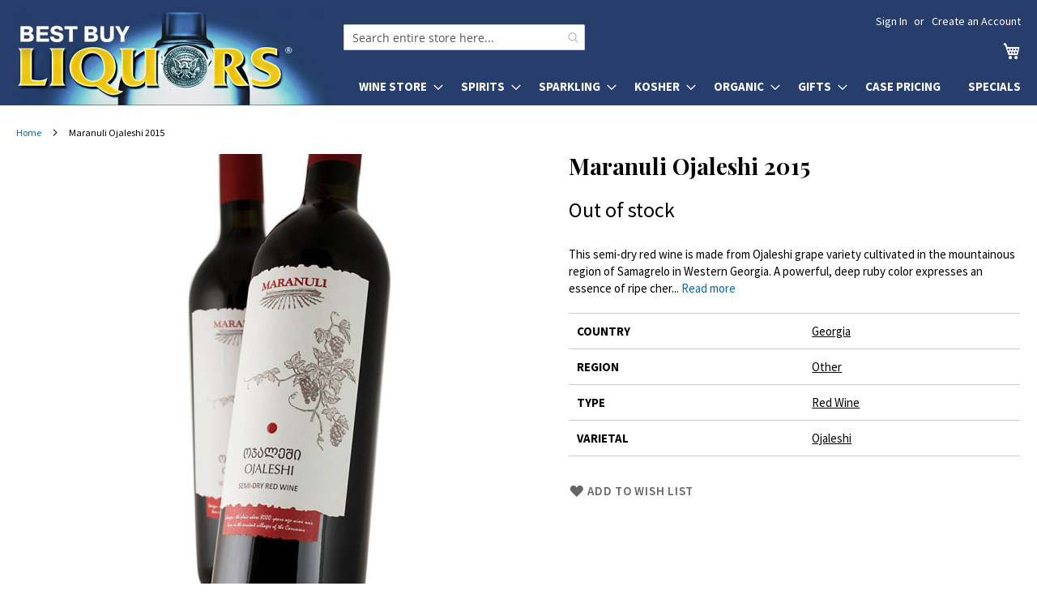

--- FILE ---
content_type: text/html; charset=UTF-8
request_url: https://bestbuyliquors.com/maranuli-ojaleshi-2015
body_size: 15542
content:
<!doctype html>
<html lang="en">
    <head prefix="og: http://ogp.me/ns# fb: http://ogp.me/ns/fb# product: http://ogp.me/ns/product#">
        <script>
    var LOCALE = 'en\u002DUS';
    var BASE_URL = 'https\u003A\u002F\u002Fbestbuyliquors.com\u002F';
    var require = {
        'baseUrl': 'https\u003A\u002F\u002Fbestbuyliquors.com\u002Fstatic\u002Fversion1765643559\u002Ffrontend\u002Fbestbuyliquors\u002Fluma6\u002Fen_US'
    };</script>        <meta charset="utf-8"/>
<meta name="title" content="Maranuli Ojaleshi 2015"/>
<meta name="description" content="A wine is extremely deep-rooted in their national culture, as it symbolizes integrity and strength. They ensure that they maintain their traditions through care for Georgian grape varieties and Georgian wine history for next generations in the midst of Gl"/>
<meta name="robots" content="INDEX,FOLLOW"/>
<meta name="viewport" content="width=device-width, initial-scale=1"/>
<meta name="format-detection" content="telephone=no"/>
<meta name="theme-color" content="#273e6c"/>
<title>Maranuli Ojaleshi 2015</title>
<link  rel="stylesheet" type="text/css"  media="all" href="https://bestbuyliquors.com/static/version1765643559/_cache/merged/9591e25c3d40e2c7397f72ad91c08431.min.css" />
<link  rel="stylesheet" type="text/css"  media="screen and (min-width: 768px)" href="https://bestbuyliquors.com/static/version1765643559/frontend/bestbuyliquors/luma6/en_US/css/styles-l.min.css" />
<link  rel="stylesheet" type="text/css"  media="print" href="https://bestbuyliquors.com/static/version1765643559/frontend/bestbuyliquors/luma6/en_US/css/print.min.css" />
<link  rel="stylesheet" type="text/css"  media="all" href="https://fonts.googleapis.com/css2?family=Source+Sans+Pro:wght@400;600;700&display=swap" />
<link  rel="icon" type="image/x-icon" href="https://bestbuyliquors.com/static/version1765643559/frontend/bestbuyliquors/luma6/en_US/Magento_Theme/favicon.ico" />
<link  rel="shortcut icon" type="image/x-icon" href="https://bestbuyliquors.com/static/version1765643559/frontend/bestbuyliquors/luma6/en_US/Magento_Theme/favicon.ico" />
<script  type="text/javascript"  src="https://bestbuyliquors.com/static/version1765643559/frontend/bestbuyliquors/luma6/en_US/requirejs/require.js"></script>
<script  type="text/javascript"  src="https://bestbuyliquors.com/static/version1765643559/frontend/bestbuyliquors/luma6/en_US/Magedelight_AdditionalFee/js/afPatch232.js"></script>
<script  type="text/javascript"  src="https://bestbuyliquors.com/static/version1765643559/frontend/bestbuyliquors/luma6/en_US/mage/requirejs/mixins.js"></script>
<script  type="text/javascript"  src="https://bestbuyliquors.com/static/version1765643559/frontend/bestbuyliquors/luma6/en_US/requirejs-config.js"></script>
<link rel="preload" as="font" crossorigin="anonymous" href="https://bestbuyliquors.com/static/version1765643559/frontend/bestbuyliquors/luma6/en_US/fonts/opensans/light/opensans-300.woff2" />
<link rel="preload" as="font" crossorigin="anonymous" href="https://bestbuyliquors.com/static/version1765643559/frontend/bestbuyliquors/luma6/en_US/fonts/opensans/regular/opensans-400.woff2" />
<link rel="preload" as="font" crossorigin="anonymous" href="https://bestbuyliquors.com/static/version1765643559/frontend/bestbuyliquors/luma6/en_US/fonts/opensans/semibold/opensans-600.woff2" />
<link rel="preload" as="font" crossorigin="anonymous" href="https://bestbuyliquors.com/static/version1765643559/frontend/bestbuyliquors/luma6/en_US/fonts/opensans/bold/opensans-700.woff2" />
<link rel="preload" as="font" crossorigin="anonymous" href="https://bestbuyliquors.com/static/version1765643559/frontend/bestbuyliquors/luma6/en_US/fonts/Luma-Icons.woff2" />
<link  rel="stylesheet" href="https://fonts.googleapis.com/css2?family=Playfair+Display:wght@400;700&display=swap" />
            <script type="text/x-magento-init">
        {
            "*": {
                "Magento_PageCache/js/form-key-provider": {
                    "isPaginationCacheEnabled":
                        0                }
            }
        }
    </script>

<meta property="og:type" content="product" />
<meta property="og:title" content="Maranuli&#x20;Ojaleshi&#x20;2015" />
<meta property="og:image" content="https://bestbuyliquors.com/media/catalog/product/cache/6d51602d1ab510e6da0c653edac763a5/m/a/maranuli-ojaleshi-2015.jpg" />
<meta property="og:description" content="This&#x20;semi-dry&#x20;red&#x20;wine&#x20;is&#x20;made&#x20;from&#x20;Ojaleshi&#x20;grape&#x20;variety&#x20;cultivated&#x20;in&#x20;the&#x20;mountainous&#x20;region&#x20;of&#x20;Samagrelo&#x20;in&#x20;Western&#x20;Georgia.&#x20;A&#x20;powerful,&#x20;deep&#x20;ruby&#x20;color&#x20;expresses&#x20;an&#x20;essence&#x20;of&#x20;ripe&#x20;cherries&#x20;and&#x20;raspberries.&#x20;Extremely&#x20;sophisticated&#x20;and&#x20;elegant&#x20;palate,&#x20;with&#x20;a&#x20;delightful&#x20;balance&#x20;of&#x20;fruitiness&#x20;and&#x20;tannic&#x20;structure." />
<meta property="og:url" content="https://bestbuyliquors.com/maranuli-ojaleshi-2015" />
    </head>
    <body data-container="body"
          data-mage-init='{"loaderAjax": {}, "loader": { "icon": "https://bestbuyliquors.com/static/version1765643559/frontend/bestbuyliquors/luma6/en_US/images/loader-2.gif"}}'
        id="html-body" class="page-product-grouped catalog-product-view product-maranuli-ojaleshi-2015 page-layout-1column">
        

<div class="cookie-status-message" id="cookie-status">
    The store will not work correctly when cookies are disabled.</div>
<script type="text&#x2F;javascript">document.querySelector("#cookie-status").style.display = "none";</script>
<script type="text/x-magento-init">
    {
        "*": {
            "cookieStatus": {}
        }
    }
</script>

<script type="text/x-magento-init">
    {
        "*": {
            "mage/cookies": {
                "expires": null,
                "path": "\u002F",
                "domain": ".bestbuyliquors.com",
                "secure": true,
                "lifetime": "86400"
            }
        }
    }
</script>
    <noscript>
        <div class="message global noscript">
            <div class="content">
                <p>
                    <strong>JavaScript seems to be disabled in your browser.</strong>
                    <span>
                        For the best experience on our site, be sure to turn on Javascript in your browser.                    </span>
                </p>
            </div>
        </div>
    </noscript>

<script>
    window.cookiesConfig = window.cookiesConfig || {};
    window.cookiesConfig.secure = true;
</script><script>    require.config({
        map: {
            '*': {
                wysiwygAdapter: 'mage/adminhtml/wysiwyg/tiny_mce/tinymce5Adapter'
            }
        }
    });</script><div class="page-wrapper"><header class="page-header"><div class="panel wrapper"><div class="panel header"><a class="action skip contentarea"
   href="#contentarea">
    <span>
        Skip to Content    </span>
</a>
<ul class="header links">    <li class="greet welcome" data-bind="scope: 'customer'">
        <!-- ko if: customer().fullname  -->
        <span class="logged-in"
              data-bind="text: new String('Welcome, %1!').
              replace('%1', customer().fullname)">
        </span>
        <!-- /ko -->
        <!-- ko ifnot: customer().fullname  -->
        <span class="not-logged-in"
              data-bind="text: ' '"></span>
                <!-- /ko -->
    </li>
        <script type="text/x-magento-init">
        {
            "*": {
                "Magento_Ui/js/core/app": {
                    "components": {
                        "customer": {
                            "component": "Magento_Customer/js/view/customer"
                        }
                    }
                }
            }
        }
    </script>
<li class="link authorization-link" data-label="or">
    <a href="https://bestbuyliquors.com/customer/account/login/referer/aHR0cHM6Ly9iZXN0YnV5bGlxdW9ycy5jb20vbWFyYW51bGktb2phbGVzaGktMjAxNQ~~/"        >Sign In</a>
</li>
<li><a href="https://bestbuyliquors.com/customer/account/create/" id="iddEy2TlJc" >Create an Account</a></li></ul></div></div><div class="header content"><span data-action="toggle-nav" class="action nav-toggle"><span>Toggle Nav</span></span>
<a class="logo" href="/" title="Best Buy Liquors" aria-label="store logo">
    <picture>
        <source srcset="/media/logo2x-new.webp 2x" type="image/webp">
        <img src="/media/logo-new.jpg" width="404" height="116" alt="Best Buy Liquors"/>
    </picture>
</a>

<div data-block="minicart" class="minicart-wrapper">
    <a class="action showcart" href="https://bestbuyliquors.com/checkout/cart/"
       data-bind="scope: 'minicart_content'">
        <span class="text">My Cart</span>
        <span class="counter qty empty"
              data-bind="css: { empty: !!getCartParam('summary_count') == false && !isLoading() },
               blockLoader: isLoading">
            <span class="counter-number">
                <!-- ko if: getCartParam('summary_count') -->
                <!-- ko text: getCartParam('summary_count').toLocaleString(window.LOCALE) --><!-- /ko -->
                <!-- /ko -->
            </span>
            <span class="counter-label">
            <!-- ko if: getCartParam('summary_count') -->
                <!-- ko text: getCartParam('summary_count').toLocaleString(window.LOCALE) --><!-- /ko -->
                <!-- ko i18n: 'items' --><!-- /ko -->
            <!-- /ko -->
            </span>
        </span>
    </a>
            <div class="block block-minicart"
             data-role="dropdownDialog"
             data-mage-init='{"dropdownDialog":{
                "appendTo":"[data-block=minicart]",
                "triggerTarget":".showcart",
                "timeout": "2000",
                "closeOnMouseLeave": false,
                "closeOnEscape": true,
                "triggerClass":"active",
                "parentClass":"active",
                "buttons":[]}}'>
            <div id="minicart-content-wrapper" data-bind="scope: 'minicart_content'">
                <!-- ko template: getTemplate() --><!-- /ko -->
            </div>
                    </div>
        <script>window.checkout = {"shoppingCartUrl":"https:\/\/bestbuyliquors.com\/checkout\/cart\/","checkoutUrl":"https:\/\/bestbuyliquors.com\/checkout\/","updateItemQtyUrl":"https:\/\/bestbuyliquors.com\/checkout\/sidebar\/updateItemQty\/","removeItemUrl":"https:\/\/bestbuyliquors.com\/checkout\/sidebar\/removeItem\/","imageTemplate":"Magento_Catalog\/product\/image_with_borders","baseUrl":"https:\/\/bestbuyliquors.com\/","minicartMaxItemsVisible":5,"websiteId":"1","maxItemsToDisplay":10,"storeId":"1","storeGroupId":"1","customerLoginUrl":"https:\/\/bestbuyliquors.com\/customer\/account\/login\/referer\/aHR0cHM6Ly9iZXN0YnV5bGlxdW9ycy5jb20vbWFyYW51bGktb2phbGVzaGktMjAxNQ~~\/","isRedirectRequired":false,"autocomplete":"off","emptyMiniCart":"https:\/\/bestbuyliquors.com\/minicart\/cart\/EmptyCart\/","captcha":{"user_login":{"isCaseSensitive":false,"imageHeight":50,"imageSrc":"","refreshUrl":"https:\/\/bestbuyliquors.com\/captcha\/refresh\/","isRequired":false,"timestamp":1765819479}}}</script>    <script type="text/x-magento-init">
    {
        "[data-block='minicart']": {
            "Magento_Ui/js/core/app": {"components":{"minicart_content":{"children":{"subtotal.container":{"children":{"subtotal":{"children":{"subtotal.totals":{"config":{"display_cart_subtotal_incl_tax":0,"display_cart_subtotal_excl_tax":1,"template":"Magento_Tax\/checkout\/minicart\/subtotal\/totals"},"children":{"subtotal.totals.msrp":{"component":"Magento_Msrp\/js\/view\/checkout\/minicart\/subtotal\/totals","config":{"displayArea":"minicart-subtotal-hidden","template":"Magento_Msrp\/checkout\/minicart\/subtotal\/totals"}}},"component":"Magento_Tax\/js\/view\/checkout\/minicart\/subtotal\/totals"}},"component":"uiComponent","config":{"template":"Magento_Checkout\/minicart\/subtotal"}}},"component":"uiComponent","config":{"displayArea":"subtotalContainer"}},"item.renderer":{"component":"Magento_Checkout\/js\/view\/cart-item-renderer","config":{"displayArea":"defaultRenderer","template":"Magento_Checkout\/minicart\/item\/default"},"children":{"item.image":{"component":"Magento_Catalog\/js\/view\/image","config":{"template":"Magento_Catalog\/product\/image","displayArea":"itemImage"}},"checkout.cart.item.price.sidebar":{"component":"uiComponent","config":{"template":"Magento_Checkout\/minicart\/item\/price","displayArea":"priceSidebar"}}}},"extra_info":{"component":"uiComponent","config":{"displayArea":"extraInfo"}},"promotion":{"component":"uiComponent","config":{"displayArea":"promotion"}}},"config":{"itemRenderer":{"default":"defaultRenderer","simple":"defaultRenderer","virtual":"defaultRenderer"},"template":"Nadeem_ClearCart\/minicart\/content"},"component":"Nadeem_ClearCart\/js\/view\/minicart"}},"types":[]}        },
        "*": {
            "Magento_Ui/js/block-loader": "https\u003A\u002F\u002Fbestbuyliquors.com\u002Fstatic\u002Fversion1765643559\u002Ffrontend\u002Fbestbuyliquors\u002Fluma6\u002Fen_US\u002Fimages\u002Floader\u002D1.gif"
        }
    }
    </script>
</div>


<nav class="quick-categories" style="clear: both"><ul class="quick-categories-list" style="color: #273e6c"><li class="category" onclick="sm(1)">Wine</li><li class="category" onclick="sm(2)">Spirits</li><li class="category" onclick="sm(3)">Sparkling</li><li class="category" onclick="sm(4)">Kosher</li><li class="category" onclick="sm(5)">Organic</li><li class="category" onclick="sm(6)">Gifts</li><li class="category"><a href="/case-pricing">Case Pricing</a></li><li class="category"><a href="/specials">Specials</a></li></ul></nav>
<section class="amsearch-wrapper-block"
         data-amsearch-wrapper="block"
         data-bind="
            scope: 'amsearch_wrapper',
            mageInit: {
                'Magento_Ui/js/core/app': {
                    components: {
                        amsearch_wrapper: {
                            component: 'Amasty_Xsearch/js/wrapper',
                            data: {&quot;url&quot;:&quot;https:\/\/bestbuyliquors.com\/amasty_xsearch\/autocomplete\/index\/&quot;,&quot;url_result&quot;:&quot;https:\/\/bestbuyliquors.com\/catalogsearch\/result\/&quot;,&quot;url_popular&quot;:&quot;https:\/\/bestbuyliquors.com\/search\/term\/popular\/&quot;,&quot;isDynamicWidth&quot;:false,&quot;isProductBlockEnabled&quot;:true,&quot;width&quot;:900,&quot;displaySearchButton&quot;:false,&quot;fullWidth&quot;:false,&quot;minChars&quot;:2,&quot;delay&quot;:500,&quot;currentUrlEncoded&quot;:&quot;aHR0cHM6Ly9iZXN0YnV5bGlxdW9ycy5jb20vbWFyYW51bGktb2phbGVzaGktMjAxNQ~~&quot;,&quot;color_settings&quot;:[],&quot;popup_display&quot;:0,&quot;preloadEnabled&quot;:true,&quot;isSeoUrlsEnabled&quot;:false,&quot;seoKey&quot;:&quot;search&quot;,&quot;isSaveSearchInputValueEnabled&quot;:false}                        }
                    }
                }
            }">
    <div class="amsearch-form-block"
          data-bind="
              style: {
                    width: resized() ? data.width + 'px' : ''
              },
              css: {
                '-opened': opened
              },
              afterRender: initCssVariables">

        <div id="social-buttons-top">
            <a href="https://www.instagram.com/bestbuyliquorsny/" title="Best Buy Liquors on Instagram"></a>
            <a class="facebook" href="https://www.facebook.com/bestbuyliquors/" title="Best Buy Liquors on Facebook"></a>
            <a class="tiktok" href="https://www.tiktok.com/@bestbuyliquors" title="Best Buy Liquors on TikTok"></a>
        </div>

                
<section class="amsearch-input-wrapper"
         data-bind="
            css: {
                '-dynamic-width': data.isDynamicWidth,
                '-match': $data.readyForSearch(),
                '-typed': inputValue && inputValue().length
            }">
    <input type="text"
           name="q"
           placeholder="Search entire store here..."
           aria-label="Search products at Best Buy Liquors"
           class="amsearch-input"
           maxlength="128"
           role="combobox"
           aria-haspopup="false"
           aria-autocomplete="both"
           autocomplete="off"
           aria-expanded="false"
           data-amsearch-block="input"
           enterkeyhint="search"
           data-bind="
                afterRender: initInputValue,
                hasFocus: focused,
                value: inputValue,
                event: {
                    keypress: onEnter
                },
                valueUpdate: 'input'">
    <!-- ko template: { name: templates.loader } --><!-- /ko -->
<!--    <button class="amsearch-button -close -clear -icon"-->
<!--            style="display: none"-->
<!--            data-bind="-->
<!--                event: {-->
<!--                    click: inputValue.bind(this, '')-->
<!--                },-->
<!--                attr: {-->
<!--                    title: $t('Clear Field')-->
<!--                },-->
<!--                visible: inputValue && inputValue().length">-->
<!--    </button>-->
    <button class="amsearch-button -loupe -clear -icon -disabled"
            data-bind="
                event: {
                    click: search
                },
                css: {
                    '-disabled': !$data.match()
                },
                attr: {
                    title: $t('Search')
                }">
    </button>
</section>
        
        
<section class="amsearch-result-section"
         data-amsearch-js="results"
         style="display: none;"
         data-bind="
            css: {
                '-small': $data.data.width < 700 && !$data.data.fullWidth
            },
            afterRender: function (node) {
                initResultSection(node, 1)
            },
            style: resultSectionStyles(),
            visible: $data.opened()">
    <!-- ko if: !$data.match() && $data.preload() -->
        <!-- ko template: { name: templates.preload } --><!-- /ko -->
    <!-- /ko -->
    <!-- ko if: $data.match() -->
        <!-- ko template: { name: templates.results } --><!-- /ko -->
    <!-- /ko -->
    <!-- ko if: $data.message() && $data.message().length -->
        <!-- ko template: { name: templates.message } --><!-- /ko -->
    <!-- /ko -->
</section>
    </div>
        <div class="focusable-trap" data-bind="event: { focusin: close }" tabindex="0"></div>
</section>
<ul class="compare wrapper"><li class="item link compare" data-bind="scope: 'compareProducts'" data-role="compare-products-link">
    <a class="action compare no-display" title="Compare&#x20;Products"
       data-bind="attr: {'href': compareProducts().listUrl}, css: {'no-display': !compareProducts().count}"
    >
        Compare Products        <span class="counter qty" data-bind="text: compareProducts().countCaption"></span>
    </a>
</li>
<script type="text/x-magento-init">
{"[data-role=compare-products-link]": {"Magento_Ui/js/core/app": {"components":{"compareProducts":{"component":"Magento_Catalog\/js\/view\/compare-products"}}}}}
</script>
</ul></div></header>    <div class="sections nav-sections">
                <div class="section-items nav-sections-items"
             data-mage-init='{"tabs":{"openedState":"active"}}'>
                                            <div class="section-item-title nav-sections-item-title"
                     data-role="collapsible">
                    <div class="action-skip-wrapper"><a class="action skip contentarea" href="#contentarea"><span>Skip to Content</span></a></div>
                    <a class="nav-sections-item-switch"
                       data-toggle="switch" href="#store.menu">
                        Menu                    </a>
                </div>
                <div class="section-item-content nav-sections-item-content"
                     id="store.menu"
                     data-role="content">
                    
<nav class="navigation" data-action="navigation">
    <ul data-mage-init='{"menu":{"responsive":true, "expanded":true, "position":{"my":"left top","at":"left bottom"}}}'>
        <li  class="level0 nav-1 category-item first level-top parent"><a href="https://bestbuyliquors.com/wine-store"  class="level-top" ><span>Wine Store</span></a><ul class="level0 submenu"><li  class="level1 nav-1-1 category-item first"><a href="https://bestbuyliquors.com/wine-store/usa" ><span>USA</span></a></li><li  class="level1 nav-1-2 category-item"><a href="https://bestbuyliquors.com/wine-store/france" ><span>France</span></a></li><li  class="level1 nav-1-3 category-item"><a href="https://bestbuyliquors.com/wine-store/italy" ><span>Italy</span></a></li><li  class="level1 nav-1-4 category-item"><a href="https://bestbuyliquors.com/wine-store/spain" ><span>Spain</span></a></li><li  class="level1 nav-1-5 category-item"><a href="https://bestbuyliquors.com/wine-store/australia" ><span>Australia</span></a></li><li  class="level1 nav-1-6 category-item"><a href="https://bestbuyliquors.com/wine-store/germany" ><span>Germany</span></a></li><li  class="level1 nav-1-7 category-item"><a href="https://bestbuyliquors.com/wine-store/new-zealand" ><span>New Zealand</span></a></li><li  class="level1 nav-1-8 category-item"><a href="https://bestbuyliquors.com/wine-store/portugal" ><span>Portugal</span></a></li><li  class="level1 nav-1-9 category-item"><a href="https://bestbuyliquors.com/wine-store/south-africa" ><span>South Africa</span></a></li><li  class="level1 nav-1-10 category-item"><a href="https://bestbuyliquors.com/wine-store/south-america" ><span>South America</span></a></li><li  class="level1 nav-1-11 category-item"><a href="https://bestbuyliquors.com/wine-store/israel" ><span>Israel</span></a></li><li  class="level1 nav-1-12 category-item last"><a href="https://bestbuyliquors.com/wine-store/other" ><span>Other</span></a></li></ul></li><li  class="level0 nav-2 category-item level-top parent"><a href="https://bestbuyliquors.com/spirits"  class="level-top" ><span>Spirits</span></a><ul class="level0 submenu"><li  class="level1 nav-2-1 category-item first"><a href="https://bestbuyliquors.com/spirits/vodka" ><span>Vodka</span></a></li><li  class="level1 nav-2-2 category-item parent"><a href="https://bestbuyliquors.com/spirits/whiskey" ><span>Whisk(e)y</span></a><ul class="level1 submenu"><li  class="level2 nav-2-2-1 category-item first"><a href="https://bestbuyliquors.com/spirits/whiskey/single-malt-scotch" ><span>Single Malt Scotch</span></a></li><li  class="level2 nav-2-2-2 category-item"><a href="https://bestbuyliquors.com/spirits/whiskey/blended-scotch" ><span>Blended Scotch</span></a></li><li  class="level2 nav-2-2-3 category-item"><a href="https://bestbuyliquors.com/spirits/whiskey/bourbon" ><span>Bourbon</span></a></li><li  class="level2 nav-2-2-4 category-item"><a href="https://bestbuyliquors.com/spirits/whiskey/irish-whiskey" ><span>Irish Whiskey</span></a></li><li  class="level2 nav-2-2-5 category-item"><a href="https://bestbuyliquors.com/spirits/whiskey/american-whiskey" ><span>American Whiskey</span></a></li><li  class="level2 nav-2-2-6 category-item last"><a href="https://bestbuyliquors.com/spirits/whiskey/other-whiskey" ><span>Other Whisk(e)y</span></a></li></ul></li><li  class="level1 nav-2-3 category-item"><a href="https://bestbuyliquors.com/spirits/brandy" ><span>Brandy</span></a></li><li  class="level1 nav-2-4 category-item parent"><a href="https://bestbuyliquors.com/spirits/cognac" ><span>Cognac</span></a><ul class="level1 submenu"><li  class="level2 nav-2-4-1 category-item first last"><a href="https://bestbuyliquors.com/spirits/cognac/armagnac" ><span>Armagnac</span></a></li></ul></li><li  class="level1 nav-2-5 category-item"><a href="https://bestbuyliquors.com/spirits/gin" ><span>Gin</span></a></li><li  class="level1 nav-2-6 category-item"><a href="https://bestbuyliquors.com/spirits/rum" ><span>Rum</span></a></li><li  class="level1 nav-2-7 category-item"><a href="https://bestbuyliquors.com/spirits/liqueur" ><span>Liqueur</span></a></li><li  class="level1 nav-2-8 category-item"><a href="https://bestbuyliquors.com/spirits/tequila" ><span>Tequila</span></a></li><li  class="level1 nav-2-9 category-item"><a href="https://bestbuyliquors.com/spirits/grain-alcohol" ><span>Grain Alcohol</span></a></li><li  class="level1 nav-2-10 category-item"><a href="https://bestbuyliquors.com/spirits/mezcal" ><span>Mezcal</span></a></li><li  class="level1 nav-2-11 category-item"><a href="https://bestbuyliquors.com/spirits/sake" ><span>Sake</span></a></li><li  class="level1 nav-2-12 category-item last"><a href="https://bestbuyliquors.com/spirits/other" ><span>Other</span></a></li></ul></li><li  class="level0 nav-3 category-item level-top parent"><a href="https://bestbuyliquors.com/sparkling"  class="level-top" ><span>Sparkling</span></a><ul class="level0 submenu"><li  class="level1 nav-3-1 category-item first"><a href="https://bestbuyliquors.com/sparkling/sparkling-wine" ><span>Sparkling Wine</span></a></li><li  class="level1 nav-3-2 category-item last"><a href="https://bestbuyliquors.com/sparkling/champagne" ><span>Champagne</span></a></li></ul></li><li  class="level0 nav-4 category-item level-top parent"><a href="https://bestbuyliquors.com/kosher"  class="level-top" ><span>Kosher</span></a><ul class="level0 submenu"><li  class="level1 nav-4-1 category-item first"><a href="https://bestbuyliquors.com/kosher/cognac" ><span>Cognac</span></a></li><li  class="level1 nav-4-2 category-item"><a href="https://bestbuyliquors.com/kosher/liqueur" ><span>Liqueur</span></a></li><li  class="level1 nav-4-3 category-item"><a href="https://bestbuyliquors.com/kosher/vodka" ><span>Vodka</span></a></li><li  class="level1 nav-4-4 category-item"><a href="https://bestbuyliquors.com/kosher/wine" ><span>Wine</span></a></li><li  class="level1 nav-4-5 category-item"><a href="https://bestbuyliquors.com/kosher/whiskey" ><span>Whisk(e)y</span></a></li><li  class="level1 nav-4-6 category-item last"><a href="https://bestbuyliquors.com/kosher/other" ><span>Other</span></a></li></ul></li><li  class="level0 nav-5 category-item level-top parent"><a href="https://bestbuyliquors.com/organic"  class="level-top" ><span>Organic</span></a><ul class="level0 submenu"><li  class="level1 nav-5-1 category-item first"><a href="https://bestbuyliquors.com/organic/wine" ><span>Wine</span></a></li><li  class="level1 nav-5-2 category-item last"><a href="https://bestbuyliquors.com/organic/spirits" ><span>Spirits</span></a></li></ul></li><li  class="level0 nav-6 category-item level-top parent"><a href="https://bestbuyliquors.com/gifts"  class="level-top" ><span>Gifts</span></a><ul class="level0 submenu"><li  class="level1 nav-6-1 category-item first"><a href="https://bestbuyliquors.com/gifts/single-malt-scotch" ><span>Wine</span></a></li><li  class="level1 nav-6-2 category-item last"><a href="https://bestbuyliquors.com/gifts/other-whisk-e-y" ><span>Spirits</span></a></li></ul></li><li  class="level0 nav-7 category-item level-top"><a href="https://bestbuyliquors.com/case-pricing"  class="level-top" ><span>Case Pricing</span></a></li><li  class="level0 nav-8 category-item last level-top"><a href="https://bestbuyliquors.com/specials"  class="level-top" ><span>Specials</span></a></li>            </ul>
</nav>
                </div>
                                            <div class="section-item-title nav-sections-item-title"
                     data-role="collapsible">
                    <div class="action-skip-wrapper"><a class="action skip contentarea" href="#contentarea"><span>Skip to Content</span></a></div>
                    <a class="nav-sections-item-switch"
                       data-toggle="switch" href="#store.links">
                        Account                    </a>
                </div>
                <div class="section-item-content nav-sections-item-content"
                     id="store.links"
                     data-role="content">
                    <!-- Account links -->                </div>
                                    </div>
    </div>
<div class="breadcrumbs" role="navigation" aria-label="Navigation"></div>
<script type="text/x-magento-init">
    {
        ".breadcrumbs": {
            "breadcrumbs": {"categoryUrlSuffix":"","useCategoryPathInUrl":0,"product":"Maranuli Ojaleshi 2015"}        }
    }
</script>
<main id="maincontent" class="page-main"><a id="contentarea" tabindex="-1"></a>
<div class="page messages"><div data-placeholder="messages"></div>
<div data-bind="scope: 'messages'">
    <!-- ko if: cookieMessages && cookieMessages.length > 0 -->
    <div aria-atomic="true" role="alert" data-bind="foreach: { data: cookieMessages, as: 'message' }" class="messages">
        <div data-bind="attr: {
            class: 'message-' + message.type + ' ' + message.type + ' message',
            'data-ui-id': 'message-' + message.type
        }">
            <div data-bind="html: $parent.prepareMessageForHtml(message.text)"></div>
        </div>
    </div>
    <!-- /ko -->

    <!-- ko if: messages().messages && messages().messages.length > 0 -->
    <div aria-atomic="true" role="alert" class="messages" data-bind="foreach: {
        data: messages().messages, as: 'message'
    }">
        <div data-bind="attr: {
            class: 'message-' + message.type + ' ' + message.type + ' message',
            'data-ui-id': 'message-' + message.type
        }">
            <div data-bind="html: $parent.prepareMessageForHtml(message.text)"></div>
        </div>
    </div>
    <!-- /ko -->
</div>
<script type="text/x-magento-init">
    {
        "*": {
            "Magento_Ui/js/core/app": {
                "components": {
                        "messages": {
                            "component": "Magento_Theme/js/view/messages"
                        }
                    }
                }
            }
    }
</script>
<!-- MOD-BEGIN -->
<script>
    window.addEventListener('load', function() {
        window.scrollToErrorMessage = function () {
            if (jQuery(jQuery('[data-bind="html: message.text"]')[0]).html()) {
                if (window.canScrollToErrorMessage) {
                    window.canScrollToErrorMessage = false;
                    if (jQuery(window).scrollTop() > jQuery('#contentarea').offset().top - 15) {
                        jQuery("html, body").animate({scrollTop: jQuery('#contentarea').offset().top - 15}, "slow");
                    }
                }
            }
        }
        window.canScrollToErrorMessage = true;

        for (let i = 100; i < 2200; i+= 300) {
            setTimeout('scrollToErrorMessage()', i);
        }
    });
</script>
<!-- MOD-END -->
</div><div class="columns"><div class="column main"><div class="photo-and-info"><div class="product media"><a id="gallery-prev-area" tabindex="-1"></a>
<div class="action-skip-wrapper"><a class="action skip gallery-next-area"
   href="#gallery-next-area">
    <span>
        Skip to the end of the images gallery    </span>
</a>
</div>
<style>
    .gallery-placeholder {
        position: relative;
    }
    @media all and (min-width: 769px) {
        .page-layout-1column .product-info-main {
            margin-left: 3.1%;
            width: 45%
        }
        .page-layout-1column .product.media {
            width: 51.936%
        }
        .box-tocart .action.tocart {
            max-width: 250px;
        }

        /* Sticky product photo on desktop */
        .photo-and-info {
            display: flex;
        }
        .gallery-placeholder {
            position: sticky;
            top: 0;
        }
        .photoswipe-thumbs {
            position: absolute;
            z-index: 9999;
            top: 0;
        }
        .photoswipe-thumbs div {
            background: #fff;
            border: 1px solid #ccc;
            display: block;
            margin-bottom: 10px;
            text-align: center;
            height: 50px;
            width: 50px;
        }
        .photoswipe-thumbs div img {
            height: 50px;
        }

    }
    @media all and (max-width: 480px) {
        .photoswipe-thumbs {
            display: none !important;
        }
    }

</style>

<div class="gallery-placeholder"><a href="https://bestbuyliquors.com/media/catalog/product/cache/d7df2e2181317fa7bc2566aa0a291dfe/m/a/maranuli-ojaleshi-2015.jpg" onclick="window.openGallery(); return false">
<div class="photoswipe-thumbs">
    </div>

<img alt="Maranuli Ojaleshi 2015" class="gallery-placeholder__image" src="https://bestbuyliquors.com/media/catalog/product/cache/ae951d999521a598e95129c0582cc30f/m/a/maranuli-ojaleshi-2015.jpg" width="644" height="644" style="position: absolute; top:0; image-rendering: pixelated"/></a></div>
    <link rel="stylesheet" href="/media/css/photoswipe.css">

    <!-- Root element of PhotoSwipe. Must have class pswp. -->
    <div class="pswp" tabindex="-1" role="dialog" aria-hidden="true">

        <!-- Background of PhotoSwipe.
             It's a separate element as animating opacity is faster than rgba(). -->
        <div class="pswp__bg"></div>

        <!-- Slides wrapper with overflow:hidden. -->
        <div class="pswp__scroll-wrap">

            <!-- Container that holds slides.
                PhotoSwipe keeps only 3 of them in the DOM to save memory.
                Don't modify these 3 pswp__item elements, data is added later on. -->
            <div class="pswp__container">
                <div class="pswp__item"></div>
                <div class="pswp__item"></div>
                <div class="pswp__item"></div>
            </div>

            <!-- Default (PhotoSwipeUI_Default) interface on top of sliding area. Can be changed. -->
            <div class="pswp__ui pswp__ui--hidden">

                <div class="pswp__top-bar">

                    <!--  Controls are self-explanatory. Order can be changed. -->

                    <div class="pswp__counter"></div>

                    <button class="primary pswp__button pswp__button--close" title="Close (Esc)"></button>
                    <button class="primary pswp__button pswp__button--share" title="Share"></button>
                    <button class="primary pswp__button pswp__button--fs" title="Toggle fullscreen"></button>
                    <button class="primary pswp__button pswp__button--zoom" title="Zoom in/out"></button>
                    <!-- Preloader demo https://codepen.io/dimsemenov/pen/yyBWoR -->
                    <!-- element will get class pswp__preloader--active when preloader is running -->
                    <div class="pswp__preloader">
                        <div class="pswp__preloader__icn">
                            <div class="pswp__preloader__cut">
                                <div class="pswp__preloader__donut"></div>
                            </div>
                        </div>
                    </div>
                </div>

                <div class="pswp__share-modal pswp__share-modal--hidden pswp__single-tap">
                    <div class="pswp__share-tooltip"></div>
                </div>

                <button class="pswp__button pswp__button--arrow--left" title="Previous (arrow left)"></button>

                <button class="pswp__button pswp__button--arrow--right" title="Next (arrow right)"></button>

                <div class="pswp__caption">
                    <div class="pswp__caption__center"></div>
                </div>

            </div>

        </div>

    </div>

    <script>
        require([
            '/media/js/photoswipe.min.js',
            '/media/js/photoswipe-ui-default.min.js',
        ], function (PhotoSwipe, PhotoSwipeUI_Default) {

            let pswpElement = document.querySelectorAll('.pswp')[0];

            let items = [{"src":"https:\/\/bestbuyliquors.com\/media\/catalog\/product\/cache\/d7df2e2181317fa7bc2566aa0a291dfe\/m\/a\/maranuli-ojaleshi-2015.jpg","w":600,"h":900}];

            window.galleryIndex = 0;

            window.openGallery = function () {

                let options = {
                    index: window.galleryIndex
                };

                let gallery = new PhotoSwipe(pswpElement, PhotoSwipeUI_Default, items, options);
                gallery.init();
            }
        });

        function setImage(selectedSizeElement) {
            if (Array.isArray(selectedSizeElement)) {
                // click on thumbnail in photo gallery:
                document.getElementsByClassName('gallery-placeholder__image')[0].src = selectedSizeElement[0];
                window.galleryIndex = selectedSizeElement[1];
            } else {
                // click on product size:
                document.getElementsByClassName('gallery-placeholder__image')[0].src = selectedSizeElement.attr('data-image');
                window.galleryIndex = selectedSizeElement.attr('data-image-index');
            }
        }
    </script>

    <script type="text/x-magento-init">
    {
        "[data-gallery-role=gallery-placeholder]": {
            "Magento_ProductVideo/js/fotorama-add-video-events": {
                "videoData": [{"mediaType":"image","videoUrl":null,"isBase":true}],
                "videoSettings": [{"playIfBase":"0","showRelated":"0","videoAutoRestart":"0"}],
                "optionsVideoData": []            }
        }
    }
</script>
<div class="action-skip-wrapper"><a class="action skip gallery-prev-area"
   href="#gallery-prev-area">
    <span>
        Skip to the beginning of the images gallery    </span>
</a>
</div><a id="gallery-next-area" tabindex="-1"></a>
</div><div class="product-info-main"><div class="page-title-wrapper&#x20;product">
    <h1 class="page-title" style='font-family: "Playfair Display", serif; font-weight: bold; font-size: 28px !important'
                >
        <span class="base" data-ui-id="page-title-wrapper" itemprop="name">Maranuli Ojaleshi 2015</span>    </h1>
    </div>
<div class="product-info-price"><div class="price-box price-final_price" data-role="priceBox" data-product-id="149735" data-price-box="product-id-149735"><div class="price-box">
    </div>
</div></div>
<style>
.product-add-form {
    display: block;
}
</style>
<style>
 .wk-auction-clock-label-hr span,
    .wk-auction-clock-label-mi span,
    .wk-auction-clock-label-sec span,
    .wk-auction-clock-label-dd span {
    white-space: nowrap;
    overflow: hidden;
    text-overflow: ellipsis;
    width: 58px;
    display: inline-block;
}
.wk-auction-clock-label-hr span:hover,
    .wk-auction-clock-label-mi span:hover,
    .wk-auction-clock-label-sec span:hover,
    .wk-auction-clock-label-dd span:hover {
        overflow: visible;
    white-space: normal;
    width: auto;
    position: relative;
    background-color:#FFF;
}
</style>


<div class="product-add-form">
    <form data-product-sku="G4860108050576G"
          action="https://bestbuyliquors.com/checkout/cart/add/uenc/aHR0cHM6Ly9iZXN0YnV5bGlxdW9ycy5jb20vbWFyYW51bGktb2phbGVzaGktMjAxNQ~~/product/149735/" method="post"
          id="product_addtocart_form">
        <input type="hidden" name="product" value="149735" />
        <input type="hidden" name="selected_configurable_option" value="" />
        <input type="hidden" name="related_product" id="related-products-field" value="" />
        <input type="hidden" name="item"  value="149735" />
        <input name="form_key" type="hidden" value="XruNvI35oJbNSu4i" />                            
<style>
    .sizes {
        font-size: 15px;
    }
    .sizes a {
        margin-right: 4px;
        margin-bottom: 8px;
        padding: 8px 11px;
    }

    @media all and (max-width: 768px) {
        .sizes {
            height: initial;
        }
    }
    #caseSize {
        cursor: pointer;
    }
    .caseOrSpecialPrice {
        color: #666;
        font-size: 16px;
        margin-left: 6px;
    }
    @media all and (max-width: 420px) {
        .caseOrSpecialPrice {
            font-size: 15px;
        }
    }
    @media all and (max-width: 400px) {
        .caseOrSpecialPrice {
            font-size: 13px;
            margin-left: 4px;
        }
    }

</style>
<script>
    require(["jquery"], function () {
        require(["/media/js/size-picker.js?1757008452"])
    });
</script>


<h2 style="margin-bottom: 50px">Out of stock</h2>
        <div class="piece-of-description">This semi-dry red wine is made from Ojaleshi grape variety cultivated in the mountainous region of Samagrelo in Western Georgia. A powerful, deep ruby color expresses an essence of ripe cher... <a href="#" onclick='jQuery("html, body").animate({scrollTop: jQuery("#tab-label-additional-title").offset().top}, 300);return false' role="button">Read more</a></div>
        <table class="data table additional-attributes additional-attributes-wrapper" id="product-attribute-specs-table">
    <caption class="table-caption">More Information</caption>
    <tbody>
                <tr>
            <th class="col label" scope="row">Country</th>
            <td class="col data" data-th="COUNTRY"><a href='/catalogsearch/advanced/result/?country=5445'>Georgia</a></td>
        </tr>
            <tr>
            <th class="col label" scope="row">Region</th>
            <td class="col data" data-th="REGION"><a href='/catalogsearch/advanced/result/?region=6321'>Other</a></td>
        </tr>
            <tr>
            <th class="col label" scope="row">Type</th>
            <td class="col data" data-th="TYPE"><a href='/catalogsearch/advanced/result/?type=6336'>Red Wine</a></td>
        </tr>
            <tr>
            <th class="col label" scope="row">Varietal</th>
            <td class="col data" data-th="VARIETAL"><a href='/catalogsearch/advanced/result/?varietal=7533'>Ojaleshi</a></td>
        </tr>
        <tr><th></th><th></th></tr>
    </tbody>
</table>

<input type="hidden" id="relatedProductsFilter" value="type=6336&amp;varietal=7533">
<script type="text/x-magento-init">
    {
        "#product_addtocart_form": {
            "Magento_Catalog/js/validate-product": {}
        }
    }
</script>
<script type="application/ld+json">
    {
        "@context": "https://schema.org/",
        "image": [
            "https://bestbuyliquors.com/media/logo-new.jpg"
        ],
        "@type": "Store",
        "@id": "https://bestbuyliquors.com/",
        "name": "Best Buy Liquors",
        "address": {
            "@type": "PostalAddress",
            "streetAddress": "1613 Neptune Avenue",
            "addressLocality": "Brooklyn",
            "addressRegion": "NY",
            "postalCode": "11224",
            "addressCountry": "US"
        },
        "geo": {
            "@type": "GeoCoordinates",
            "latitude": 40.5791778,
            "longitude": -73.9846851
        },
        "url": "https://bestbuyliquors.com/",
        "telephone": "+1 (718) 265-4350",
        "priceRange": "$$"
    }
</script>
<script type="application/ld+json">
    {
        "@context": "https://schema.org/",
        "@type": "WebSite",
        "url": "https://bestbuyliquors.com/",
        "potentialAction": {
            "@type": "SearchAction",
            "target": {
                "@type": "EntryPoint",
                "urlTemplate": "https://bestbuyliquors.com/catalogsearch/result/?q={search_term_string}"
            },
            "query-input": "required name=search_term_string"
        }
    }
</script>
        
                    </form>
</div>

<script type="text/x-magento-init">
    {
        "[data-role=priceBox][data-price-box=product-id-149735]": {
            "priceBox": {
                "priceConfig":  {"productId":"149735","priceFormat":{"pattern":"$%s","precision":2,"requiredPrecision":2,"decimalSymbol":".","groupSymbol":",","groupLength":3,"integerRequired":false},"tierPrices":[]}            }
        }
    }
</script>
<div class="product-social-links"><div class="product-addto-links" data-role="add-to-links">
    <div class="action-skip-wrapper"><a class="action skip" href="#additional"><span>Skip to Product description</span></a></div>        <a href="#"
       class="action towishlist"
       data-post='{"action":"https:\/\/bestbuyliquors.com\/wishlist\/index\/add\/","data":{"product":149735,"uenc":"aHR0cHM6Ly9iZXN0YnV5bGlxdW9ycy5jb20vbWFyYW51bGktb2phbGVzaGktMjAxNQ~~"}}'
       data-action="add-to-wishlist"><span>Add to Wish List</span></a>
<script type="text/x-magento-init">
    {
        "body": {
            "addToWishlist": {"productType":"grouped"}        }
    }
</script>


</div>
</div></div></div>    <div class="product info detailed">
                <div class="product data items" data-mage-init='{"tabs":{"openedState":"active"}}'>
                                                            <div class="data item title"
                     data-role="collapsible" id="tab-label-additional">
                    <a class="data switch"
                       tabindex="-1"
                       data-toggle="trigger"
                       href="#additional"
                       id="tab-label-additional-title">
                        More Information                    </a>
                </div>
                <div class="data item content"
                     aria-labelledby="tab-label-additional-title" id="additional" data-role="content">
                    <div class="table-wrapper" style="margin-bottom: -10px">
    <p>This semi-dry red wine is made from Ojaleshi grape variety cultivated in the mountainous region of Samagrelo in Western Georgia. A powerful, deep ruby color expresses an essence of ripe cherries and raspberries. Extremely sophisticated and elegant palate, with a delightful balance of fruitiness and tannic structure.</p><p>A wine is extremely deep-rooted in their national culture, as it symbolizes integrity and strength. They ensure that they maintain their traditions through care for Georgian grape varieties and Georgian wine history for next generations in the midst of Globalization. There are around 550 Georgian grape varieties in total out of which only 450 are accessible for plantation. They perceive the grape varieties as holy objects, due to our cultural attachment to a wine, as it helped our nation to overcome many hardships.</p></div>
                </div>
                                            <div class="data item title"
                     data-role="collapsible" id="tab-label-reviews">
                    <a class="data switch"
                       tabindex="-1"
                       data-toggle="trigger"
                       href="#reviews"
                       id="tab-label-reviews-title">
                        Reviews                    </a>
                </div>
                <div class="data item content"
                     aria-labelledby="tab-label-reviews-title" id="reviews" data-role="content">
                    <div id="product-review-container" data-role="product-review"></div>
<div class="block review-add">
    <div class="block-title"><strong>Write Your Own Review</strong></div>
<div class="block-content">
<form action="https://bestbuyliquors.com/review/product/post/id/149735/" class="review-form" method="post" id="review-form" data-role="product-review-form" data-bind="scope: 'review-form'">
    <input name="form_key" type="hidden" value="XruNvI35oJbNSu4i" />        <fieldset class="fieldset review-fieldset" data-hasrequired="&#x2A;&#x20;Required&#x20;Fields">
        <legend class="legend review-legend"><span>You&#039;re reviewing:</span><strong>Maranuli Ojaleshi 2015</strong></legend><br />
                <span id="input-message-box"></span>
        <fieldset class="field required review-field-ratings">
            <legend class="label"><span>Your Rating</span></legend><br/>
            <div class="control">
                <div class="nested" id="product-review-table">
                                            <div class="field choice review-field-rating">
                            <div class="label">Overall Rating</div>                            <div class="control review-control-vote">
                                                                                        <input
                                    type="radio"
                                    name="ratings[3]"
                                    id="Overall&#x20;Rating_1"
                                    value="11"
                                    class="radio"
                                    data-validate="{'rating-required':true}" />                                <label
                                    class="rating-1"
                                    for="Overall&#x20;Rating_1"
                                    title="1&#x20;star"
                                    id="Overall&#x20;Rating_1_label">
                                    <span>1 star</span>
                                </label>
                                                                                            <input
                                    type="radio"
                                    name="ratings[3]"
                                    id="Overall&#x20;Rating_2"
                                    value="12"
                                    class="radio"
                                    data-validate="{'rating-required':true}" />                                <label
                                    class="rating-2"
                                    for="Overall&#x20;Rating_2"
                                    title="2&#x20;stars"
                                    id="Overall&#x20;Rating_2_label">
                                    <span>2 stars</span>
                                </label>
                                                                                            <input
                                    type="radio"
                                    name="ratings[3]"
                                    id="Overall&#x20;Rating_3"
                                    value="13"
                                    class="radio"
                                    data-validate="{'rating-required':true}" />                                <label
                                    class="rating-3"
                                    for="Overall&#x20;Rating_3"
                                    title="3&#x20;stars"
                                    id="Overall&#x20;Rating_3_label">
                                    <span>3 stars</span>
                                </label>
                                                                                            <input
                                    type="radio"
                                    name="ratings[3]"
                                    id="Overall&#x20;Rating_4"
                                    value="14"
                                    class="radio"
                                    data-validate="{'rating-required':true}" />                                <label
                                    class="rating-4"
                                    for="Overall&#x20;Rating_4"
                                    title="4&#x20;stars"
                                    id="Overall&#x20;Rating_4_label">
                                    <span>4 stars</span>
                                </label>
                                                                                            <input
                                    type="radio"
                                    name="ratings[3]"
                                    id="Overall&#x20;Rating_5"
                                    value="15"
                                    class="radio"
                                    data-validate="{'rating-required':true}" />                                <label
                                    class="rating-5"
                                    for="Overall&#x20;Rating_5"
                                    title="5&#x20;stars"
                                    id="Overall&#x20;Rating_5_label">
                                    <span>5 stars</span>
                                </label>
                                                                                        </div>
                        </div>
                                    </div>
                <input type="hidden" name="validate_rating" class="validate-rating" value="" />
            </div>
        </fieldset>
            <div class="field review-field-nickname required">
            <label for="nickname_field" class="label"><span>Nickname</span></label>
            <div class="control">
                <input type="text" name="nickname" id="nickname_field" class="input-text" data-validate="{required:true}" data-bind="value: nickname()" />
            </div>
        </div>
        <div class="field review-field-summary required">
            <label for="summary_field" class="label"><span>Summary</span></label>
            <div class="control">
                <input type="text" name="title" id="summary_field" class="input-text" data-validate="{required:true}" data-bind="value: review().title" />
            </div>
        </div>
        <div class="field review-field-text required">
            <label for="review_field" class="label"><span>Review</span></label>
            <div class="control">
                <textarea name="detail" id="review_field" cols="5" rows="3" data-validate="{required:true}" data-bind="value: review().detail"></textarea>
            </div>
        </div>
    </fieldset>
    <div class="actions-toolbar review-form-actions">
        <div class="primary actions-primary">
            <button type="submit" class="action submit primary"><span>Submit Review</span></button>
        </div>
    </div>
</form>
<script type="text/x-magento-init">
{
    "[data-role=product-review-form]": {
        "Magento_Ui/js/core/app": {"components":{"review-form":{"component":"Magento_Review\/js\/view\/review"}}}    },
    "#review-form": {
        "Magento_Review/js/error-placement": {},
        "Magento_Review/js/validate-review": {},
        "Magento_Review/js/submit-review": {}
    }
}
</script>
</div>
</div>

<script type="text/x-magento-init">
    {
        "*": {
            "Magento_Review/js/process-reviews": {
                "productReviewUrl": "https\u003A\u002F\u002Fbestbuyliquors.com\u002Freview\u002Fproduct\u002FlistAjax\u002Fid\u002F149735\u002F",
                "reviewsTabSelector": "#tab-label-reviews"
            }
        }
    }
</script>
                </div>
                    </div>
    </div>
    
            <link rel="stylesheet" type="text/css" href="/media/css/glider.min.css?3">

        <div id="relatedBlockAjax" role="complementary" aria-label="Related products section" data-section="related-products" data-semantic="secondary"></div>

        <script>
            require([
                '/media/js/glider.min.js?1'
            ], function( Glider ) {
                var xhttp = new XMLHttpRequest();
                xhttp.onreadystatechange = function() {
                    if (this.readyState === 4 && this.status === 200) {
                        document.getElementById("relatedBlockAjax").innerHTML = this.responseText;
                        new Glider(document.querySelector('.glider'), {
                            slidesToShow: 2,
                            itemWidth: 210.5,
                            exactWidth: true,
                            draggable: window.location.hash === '',
                            dragVelocity: 1,
                            dots: '#dots',
                            arrows: {
                                prev: '.glider-prev',
                                next: '.glider-next'
                            },
                            responsive: [
                                {
                                    breakpoint: 650,
                                    settings: {
                                        itemWidth: 210.5,
                                        slidesToShow: 3,
                                        slidesToScroll: 3
                                    }
                                },
                                {
                                    breakpoint: 848,
                                    settings: {
                                        itemWidth: 210.5,
                                        slidesToShow: 4,
                                        slidesToScroll: 4,
                                    }
                                },
                                {
                                    breakpoint: 1070,
                                    settings: {
                                        itemWidth: 210.5,
                                        slidesToShow: 5,
                                        slidesToScroll: 5,
                                    }
                                },
                                {
                                    breakpoint: 1308,
                                    settings: {
                                        itemWidth: 210.5,
                                        slidesToShow: 6,
                                        slidesToScroll: 6,
                                    }
                                }
                            ]
                        })
                    }
                };

                var groupedProductId = document.getElementById('review-form').action.split('post/id/')[1].replace('/', '');
                xhttp.open("GET", "/stuff/relatedProducts/?id="+groupedProductId+'&'+document.getElementById('relatedProductsFilter').value, true);
                xhttp.send();

            });
        </script>
        
    <input name="form_key" type="hidden" value="XruNvI35oJbNSu4i" /><div id="authenticationPopup" data-bind="scope:'authenticationPopup', style: {display: 'none'}">
        <script>window.authenticationPopup = {"autocomplete":"off","customerRegisterUrl":"https:\/\/bestbuyliquors.com\/customer\/account\/create\/","customerForgotPasswordUrl":"https:\/\/bestbuyliquors.com\/customer\/account\/forgotpassword\/","baseUrl":"https:\/\/bestbuyliquors.com\/","customerLoginUrl":"https:\/\/bestbuyliquors.com\/customer\/ajax\/login\/"}</script>    <!-- ko template: getTemplate() --><!-- /ko -->
        <script type="text/x-magento-init">
        {
            "#authenticationPopup": {
                "Magento_Ui/js/core/app": {"components":{"authenticationPopup":{"component":"Magento_Customer\/js\/view\/authentication-popup","children":{"messages":{"component":"Magento_Ui\/js\/view\/messages","displayArea":"messages"},"captcha":{"component":"Magento_Captcha\/js\/view\/checkout\/loginCaptcha","displayArea":"additional-login-form-fields","formId":"user_login","configSource":"checkout"}}}}}            },
            "*": {
                "Magento_Ui/js/block-loader": "https\u003A\u002F\u002Fbestbuyliquors.com\u002Fstatic\u002Fversion1765643559\u002Ffrontend\u002Fbestbuyliquors\u002Fluma6\u002Fen_US\u002Fimages\u002Floader\u002D1.gif"
                            }
        }
    </script>
</div>
<script type="text/x-magento-init">
    {
        "*": {
            "Magento_Customer/js/section-config": {
                "sections": {"stores\/store\/switch":["*"],"stores\/store\/switchrequest":["*"],"directory\/currency\/switch":["*"],"*":["messages"],"customer\/account\/logout":["*","recently_viewed_product","recently_compared_product","persistent"],"customer\/account\/loginpost":["*"],"customer\/account\/createpost":["*"],"customer\/account\/editpost":["*"],"customer\/ajax\/login":["checkout-data","cart","captcha"],"catalog\/product_compare\/add":["compare-products"],"catalog\/product_compare\/remove":["compare-products"],"catalog\/product_compare\/clear":["compare-products"],"sales\/guest\/reorder":["cart"],"sales\/order\/reorder":["cart"],"checkout\/cart\/add":["cart","directory-data"],"checkout\/cart\/delete":["cart"],"checkout\/cart\/updatepost":["cart"],"checkout\/cart\/updateitemoptions":["cart"],"checkout\/cart\/couponpost":["cart"],"checkout\/cart\/estimatepost":["cart"],"checkout\/cart\/estimateupdatepost":["cart"],"checkout\/onepage\/saveorder":["cart","checkout-data","last-ordered-items"],"checkout\/sidebar\/removeitem":["cart"],"checkout\/sidebar\/updateitemqty":["cart"],"rest\/*\/v1\/carts\/*\/payment-information":["cart","last-ordered-items","captcha"],"rest\/*\/v1\/guest-carts\/*\/payment-information":["cart","captcha"],"rest\/*\/v1\/guest-carts\/*\/selected-payment-method":["cart","checkout-data"],"rest\/*\/v1\/carts\/*\/selected-payment-method":["cart","checkout-data"],"multishipping\/checkout\/overviewpost":["cart"],"persistent\/index\/unsetcookie":["persistent"],"review\/product\/post":["review"],"wishlist\/index\/add":["wishlist"],"wishlist\/index\/remove":["wishlist"],"wishlist\/index\/updateitemoptions":["wishlist"],"wishlist\/index\/update":["wishlist"],"wishlist\/index\/cart":["wishlist","cart"],"wishlist\/index\/fromcart":["wishlist","cart"],"wishlist\/index\/allcart":["wishlist","cart"],"wishlist\/shared\/allcart":["wishlist","cart"],"wishlist\/shared\/cart":["cart"],"minicart\/cart\/emptycart":["cart","checkout-data"],"auction\/account\/loginbeforebid":["messages"],"catalog\/product\/view":["messages"],"auction\/index\/addwallettocart":["*"],"auction\/index\/index":["cart"],"auction":["cart"]},
                "clientSideSections": ["checkout-data","cart-data"],
                "baseUrls": ["https:\/\/bestbuyliquors.com\/"],
                "sectionNames": ["messages","customer","compare-products","last-ordered-items","cart","directory-data","captcha","loggedAsCustomer","persistent","review","wishlist","customsection","recently_viewed_product","recently_compared_product","product_data_storage"]            }
        }
    }
</script>
<script type="text/x-magento-init">
    {
        "*": {
            "Magento_Customer/js/customer-data": {
                "sectionLoadUrl": "https\u003A\u002F\u002Fbestbuyliquors.com\u002Fcustomer\u002Fsection\u002Fload\u002F",
                "expirableSectionLifetime": 60,
                "expirableSectionNames": ["cart","persistent"],
                "cookieLifeTime": "86400",
                "updateSessionUrl": "https\u003A\u002F\u002Fbestbuyliquors.com\u002Fcustomer\u002Faccount\u002FupdateSession\u002F"
            }
        }
    }
</script>
<script type="text/x-magento-init">
    {
        "*": {
            "Magento_Customer/js/invalidation-processor": {
                "invalidationRules": {
                    "website-rule": {
                        "Magento_Customer/js/invalidation-rules/website-rule": {
                            "scopeConfig": {
                                "websiteId": "1"
                            }
                        }
                    }
                }
            }
        }
    }
</script>
<script type="text/x-magento-init">
    {
        "body": {
            "pageCache": {"url":"https:\/\/bestbuyliquors.com\/page_cache\/block\/render\/id\/149735\/","handles":["default","catalog_product_view","catalog_product_view_type_grouped","catalog_product_view_id_149735","catalog_product_view_sku_G4860108050576G"],"originalRequest":{"route":"catalog","controller":"product","action":"view","uri":"\/maranuli-ojaleshi-2015"},"versionCookieName":"private_content_version"}        }
    }
</script>
<script type="text/x-magento-init">
    {
        "body": {
            "requireCookie": {"noCookieUrl":"https:\/\/bestbuyliquors.com\/cookie\/index\/noCookies\/","triggers":[".action.towishlist"],"isRedirectCmsPage":true}        }
    }
</script>
    
<section class="amsearch-overlay-block"
         data-bind="
            scope: 'index = amsearch_overlay_section',
            mageInit: {
                'Magento_Ui/js/core/app': {
                    components: {
                        'amsearch_overlay_section': {
                            component: 'Amasty_Xsearch/js/components/overlay'
                        }
                    }
                }
            }">
    <div class="amsearch-overlay"
         data-bind="
            event: {
                click: hide
            },
            afterRender: initNode">
    </div>
</section>

<script type="text/x-magento-init">
    {
        "*": {
            "amsearchAnalyticsCollector": {
                "minChars": 2            }
        }
    }
</script>
</div></div></main><footer class="page-footer"><div class="footer content"><style>

    .breadcrumbs .items {
        color: #000;
    }

    .header.panel>.header.links {
        font-size: 14px;
    }

    .page-header *:focus {
        box-shadow: 0 0 3px 2px #bcfbff;
    }

    @media (min-width: 769px) {
        .header.panel>.header.links>.authorization-link:after {
            margin-right: -9px;
        }
        .navigation .level0 .submenu .ui-state-active {
            background: #e8e8e8;
        }
        .navigation .level0>.level-top.ui-state-active {
            color: #fced70;
        }
        .navigation .level0 .submenu a {
            color: #000;
        }
    }
    .footer-part {
        color: #333;
        display: block;
        font-weight: bold;
        margin-bottom: 20px;
    }
    @media only screen and (max-width: 767px) {
        .footer-part {
            font-size: 18px;
            margin-top: 20px;
        }
    }
</style>
<div class="connect_icons">
    <a class="icon icon_facebook" href="https://www.facebook.com/bestbuyliquors/" title="Best Buy Liquors on Facebook"></a>
    <a class="icon icon_instagram" href="https://www.instagram.com/bestbuyliquorsny/" title="Best Buy Liquors on Instagram"></a>
    <a class="icon icon_tiktok" href="https://www.tiktok.com/@bestbuyliquors" title="Best Buy Liquors on TikTok"></a>
</div>
<div class="footer links">
    <span class="footer-part" onclick="footerToggle('company')">Company</span>
    <ul class="footer links" id="footer_company">
        <li class="nav item"><a href="/about-us/">About Us</a></li>
        <li class="nav item"><a href="/customer-service/">Customer Service</a></li>
        <li class="nav item"><a href="/job-opportunities">Job Opportunities</a></li>
        <li class="nav item"><a href="https://www.google.com/search?q=Best%20Buy%20Liquors%20Brooklyn%20reviews&ludocid=11941066274916108282&ibp=gwp;0,7&sa=X&ved=2ahUKEwi-vv6QibSAAxUOhIkEHeI_BkAQ_coHegQIFhAB&biw=360&bih=601&dpr=3#lkt=LocalPoiReviews&lpg=cid:CgIgAQ%3D%3D">Reviews (Store)</a></li>
        <li class="nav item"><a href="https://customerreviews.google.com/v/merchant?q=bestbuyliquors.com&c=US&v=19&hl=en_US&so=NEWEST">Reviews (Website)</a></li>
    </ul>
</div>
<div class="footer links">
    <span class="footer-part" onclick="footerToggle('quicklinks')" ondblclick="tmp()">Quick Links</span>
    <ul class="footer links" id="footer_quicklinks">
        <li class="nav item"><a href="/accessibility" role="link" tabindex="0">Customers with Disabilities</a></li>
        <li class="nav item"><a href="/privacy-policy-cookie-restriction-mode/">Privacy Policy</a></li>
        <li class="nav item"><a href="/catalogsearch/advanced/">Advanced Search</a></li>
        <li class="nav item"><a href="/contact/">Contact Us</a></li>
        <li class="nav item"><a href="/search/term/popular/">Search Terms</a></li>
    </ul>
</div>
<div class="footer links contacts">
    <span class="footer-part" onclick="footerToggle('contacts')">Contacts</span>
    <ul class="footer links contacts" id="footer_contacts">
        <li class="nav item"><a href="https://www.google.com/maps/place/Best+Buy+Liquors/@40.5792034,-73.98685,17z/data=!3m2!4b1!5s0x89c245b519403115:0xe907c6ce385ace4f!4m5!3m4!1s0x89c245b5173bcba1:0xa5b73082b3c587fa!8m2!3d40.5791851!4d-73.9846686">1613 Neptune Avenue<span class="mapMarker" role="presentation"></span></a></li>
        <li class="nav item">Brooklyn, NY 11224</li>
        <li class="nav item"><a href="mailto:info@bestbuyliquors.com">info@bestbuyliquors.com</a></li>
        <li class="nav item"><a href="tel:718-265-4350"><b>(718) 265-4350</b></a></li>
    </ul>

</div>
<div class="footer links storeHours">
    <span class="footer-part" onclick="footerToggle('storehours')">Store Hours</span>
    <ul class="footer links storeHours" id="footer_storehours">
        <li class="nav item">Mon.-Thu.: 9 a.m. - 9 p.m. EST</li>
        <li class="nav item">Fri.: 9 a.m. - 10 p.m. EST</li>
        <li class="nav item">Sat.: 9 a.m. - 10 p.m. EST</li>
        <li class="nav item">Sun.: 10 a.m. - 7 p.m. EST</li>
    </ul>
</div>
<div class="footer links connect">
    <span class="footer-part" onclick="footerToggle('connect')">Connect</span>
    <div class="footer links" id="footer_connect">
        <form class="form subscribe" novalidate="novalidate" action="/newsletter/subscriber/new/" method="post" id="newsletter-validate-detail">
            <div class="field newsletter">
                <div class="control">
                    <label for="newsletter">
                        <input name="email" type="email" id="newsletter" placeholder="Enter your email address" data-validate="{required:true, 'validate-email':true}" autocomplete="email">
                    </label>
                </div>
            </div>
            <div class="actions">
                <button class="action subscribe primary" title="Subscribe" type="submit" aria-label="Subscribe">
                    <span>Subscribe</span>
                </button>
            </div>
        </form>
        <div style="margin: 16px 0" class="connect_icons">
            <a class="icon icon_facebook" href="https://www.facebook.com/bestbuyliquors/" title="Best Buy Liquors on Facebook"></a>
            <a class="icon icon_instagram" href="https://www.instagram.com/bestbuyliquorsny/" title="Best Buy Liquors on Instagram"></a>
            <a class="icon icon_tiktok" href="https://www.tiktok.com/@bestbuyliquors" title="Best Buy Liquors on TikTok"></a>
        </div>
    </div>
</div>

<script>
    function footerToggle(el) {
        jQuery(window).width() < 767 && jQuery('#footer_' + el).slideToggle()
    }
</script>

<div id="la"></div>

<script async src="https://www.googletagmanager.com/gtag/js?id=G-9MQV6PXCG6"></script>
<script>
    window.dataLayer = window.dataLayer || [];
    function gtag(){dataLayer.push(arguments);}
    gtag('js', new Date());

    gtag('config', 'G-9MQV6PXCG6');
</script>
</div></footer><script type="text/x-magento-init">
        {
            "*": {
                "Magento_Ui/js/core/app": {
                    "components": {
                        "storage-manager": {
                            "component": "Magento_Catalog/js/storage-manager",
                            "appendTo": "",
                            "storagesConfiguration" : {"recently_viewed_product":{"requestConfig":{"syncUrl":"https:\/\/bestbuyliquors.com\/catalog\/product\/frontend_action_synchronize\/"},"lifetime":"1000","allowToSendRequest":null},"recently_compared_product":{"requestConfig":{"syncUrl":"https:\/\/bestbuyliquors.com\/catalog\/product\/frontend_action_synchronize\/"},"lifetime":"1000","allowToSendRequest":null},"product_data_storage":{"updateRequestConfig":{"url":"https:\/\/bestbuyliquors.com\/rest\/default\/V1\/products-render-info"},"requestConfig":{"syncUrl":"https:\/\/bestbuyliquors.com\/catalog\/product\/frontend_action_synchronize\/"},"allowToSendRequest":null}}                        }
                    }
                }
            }
        }
</script>
<small class="copyright">
    <span>© 2025 Best Buy Liquors Inc. All Rights Reserved.</span>
</small>
</div>    </body>
</html>


--- FILE ---
content_type: text/html; charset=UTF-8
request_url: https://bestbuyliquors.com/stuff/relatedProducts/?id=149735&type=6336&varietal=7533
body_size: 2862
content:
<style>
    .regularPrice {
        color: #a7a7a7;
        display: inline-block;
        margin-right: 6px;
        font-size: 12px;
    }
</style>
<section class="block related"
    data-mage-init='{"relatedProducts":{"relatedCheckbox":".related.checkbox"}}'
    data-limit="0"
    data-shuffle="0"
    data-shuffle-weighted="0">
    <div class="block-title title">
        <strong id="block-related-heading" role="heading" aria-level="2">Related Products</strong>
    </div>
    <div class="block-content content" aria-labelledby="block-related-heading">
        <div class="products wrapper grid products-grid products-related glider-contain">
            <div class="glider-fix"></div>
            <div class="products list items product-items glider">
                  <div class="item product product-item">
                      <a href="/lindemans-gentlemans-collection-cabernet-sauvignon" aria-label="Related product: Lindeman's Gentleman's Collection Cabernet Sauvignon 2022"><div class="product-item-info" style="position:relative">
                        <div style="border: 1px solid #ccc; padding-top: 6px">
                            <span class="product photo product-item-photo">
                                <span class="product-image-container">
                                    <span class="product-image-wrapper">
                                        <img class="product-image-photo" src="https://bestbuyliquors.com/media/catalog/product/cache/ea55951b10581dcfc613a9215f925d4e/l/i/lindemans-gentlemans-collection-cabernet-sauvignon.jpg" loading="lazy" width="152" height="190" alt="Dalwhinnie&#x20;15&#x20;Year&#x20;Old"/>
                                    </span>
                                </span>
                            </span>
                            <div class="product details product-item-details">
                                <strong class="product name product-item-name product-item-link" title="Lindeman's Gentleman's Collection Cabernet Sauvignon 2022">Lindeman's Gentleman's Collection Cabernet Sauvignon 2022</strong>
                                <div class="price-box price-final_price" data-role="priceBox">
                                    <div class="price-box">
                                        <p class="minimal-price">
                                            <span class="price-container tax">
                                                <span class="price-wrapper"><span class="price" style="font-size: 16px">$11<sup>89</sup></span></span>
                                            </span>
                                        </p>
                                    </div>
                                </div>
                            </div>
                        </div>
                    </div></a>
                </div>  <div class="item product product-item">
                      <a href="/chateau-roc-cotes-de-castillon-2009" aria-label="Related product: Roc Castillon Côtes de Bordeaux 2009"><div class="product-item-info" style="position:relative">
                        <div style="border: 1px solid #ccc; padding-top: 6px">
                            <span class="product photo product-item-photo">
                                <span class="product-image-container">
                                    <span class="product-image-wrapper">
                                        <img class="product-image-photo" src="https://bestbuyliquors.com/media/catalog/product/cache/ea55951b10581dcfc613a9215f925d4e/c/h/chateau-roc-cotes-de-castillon-2009.jpg" loading="lazy" width="152" height="190" alt="Dalwhinnie&#x20;15&#x20;Year&#x20;Old"/>
                                    </span>
                                </span>
                            </span>
                            <div class="product details product-item-details">
                                <strong class="product name product-item-name product-item-link" title="Roc Castillon Côtes de Bordeaux 2009">Roc Castillon Côtes de Bordeaux 2009</strong>
                                <div class="price-box price-final_price" data-role="priceBox">
                                    <div class="price-box">
                                        <p class="minimal-price">
                                            <span class="price-container tax">
                                                <span class="price-wrapper"><span class="price" style="font-size: 16px">$24<sup>89</sup></span></span>
                                            </span>
                                        </p>
                                    </div>
                                </div>
                            </div>
                        </div>
                    </div></a>
                </div>  <div class="item product product-item">
                      <a href="/edna-valley-vineyard-cabernet-sauvignon" aria-label="Related product: Edna Valley Vineyard Cabernet Sauvignon 2022"><div class="product-item-info" style="position:relative">
                        <div style="border: 1px solid #ccc; padding-top: 6px">
                            <span class="product photo product-item-photo">
                                <span class="product-image-container">
                                    <span class="product-image-wrapper">
                                        <img class="product-image-photo" src="https://bestbuyliquors.com/media/catalog/product/cache/ea55951b10581dcfc613a9215f925d4e/e/d/edna-valley-vineyard-cabernet-sauvignon-2022.jpg" loading="lazy" width="152" height="190" alt="Dalwhinnie&#x20;15&#x20;Year&#x20;Old"/>
                                    </span>
                                </span>
                            </span>
                            <div class="product details product-item-details">
                                <strong class="product name product-item-name product-item-link" title="Edna Valley Vineyard Cabernet Sauvignon 2022">Edna Valley Vineyard Cabernet Sauvignon 2022</strong>
                                <div class="price-box price-final_price" data-role="priceBox">
                                    <div class="price-box">
                                        <p class="minimal-price">
                                            <span class="price-container tax">
                                                <span class="price-wrapper"><span class="price" style="font-size: 16px">$12<sup>89</sup></span></span>
                                            </span>
                                        </p>
                                    </div>
                                </div>
                            </div>
                        </div>
                    </div></a>
                </div>  <div class="item product product-item">
                      <a href="/santa-marina-cabernet-sauvignon" aria-label="Related product: Santa Marina Cabernet Sauvignon"><div class="product-item-info" style="position:relative">
                        <div style="border: 1px solid #ccc; padding-top: 6px">
                            <span class="product photo product-item-photo">
                                <span class="product-image-container">
                                    <span class="product-image-wrapper">
                                        <img class="product-image-photo" src="https://bestbuyliquors.com/media/catalog/product/cache/ea55951b10581dcfc613a9215f925d4e/s/a/santa-marina-cabernet-sauvignon-1.5l.jpg" loading="lazy" width="152" height="190" alt="Dalwhinnie&#x20;15&#x20;Year&#x20;Old"/>
                                    </span>
                                </span>
                            </span>
                            <div class="product details product-item-details">
                                <strong class="product name product-item-name product-item-link" title="Santa Marina Cabernet Sauvignon">Santa Marina Cabernet Sauvignon</strong>
                                <div class="price-box price-final_price" data-role="priceBox">
                                    <div class="price-box">
                                        <p class="minimal-price">
                                            <span class="price-container tax">
                                                <span class="price-wrapper"><span class="price" style="font-size: 16px">$9<sup>89</sup></span></span>
                                            </span>
                                        </p>
                                    </div>
                                </div>
                            </div>
                        </div>
                    </div></a>
                </div>  <div class="item product product-item">
                      <a href="/barefoot-cellars-malbec" aria-label="Related product: Barefoot Cellars Malbec"><div class="product-item-info" style="position:relative">
                        <div style="border: 1px solid #ccc; padding-top: 6px">
                            <span class="product photo product-item-photo">
                                <span class="product-image-container">
                                    <span class="product-image-wrapper">
                                        <img class="product-image-photo" src="https://bestbuyliquors.com/media/catalog/product/cache/ea55951b10581dcfc613a9215f925d4e/b/a/barefoot-cellars-malbec.jpg" loading="lazy" width="152" height="190" alt="Dalwhinnie&#x20;15&#x20;Year&#x20;Old"/>
                                    </span>
                                </span>
                            </span>
                            <div class="product details product-item-details">
                                <strong class="product name product-item-name product-item-link" title="Barefoot Cellars Malbec">Barefoot Cellars Malbec</strong>
                                <div class="price-box price-final_price" data-role="priceBox">
                                    <div class="price-box">
                                        <p class="minimal-price">
                                            <span class="price-container tax">
                                                <span class="price-wrapper"><span class="price" style="font-size: 16px">$5<sup>99</sup></span></span>
                                            </span>
                                        </p>
                                    </div>
                                </div>
                            </div>
                        </div>
                    </div></a>
                </div>  <div class="item product product-item">
                      <a href="/woodbridge-by-robert-mondavi-pinot-noir" aria-label="Related product: Woodbridge by Robert Mondavi Pinot Noir"><div class="product-item-info" style="position:relative">
                        <div style="border: 1px solid #ccc; padding-top: 6px">
                            <span class="product photo product-item-photo">
                                <span class="product-image-container">
                                    <span class="product-image-wrapper">
                                        <img class="product-image-photo" src="https://bestbuyliquors.com/media/catalog/product/cache/ea55951b10581dcfc613a9215f925d4e/w/o/woodbridge-by-robert-mondavi-pinot-noir.jpg" loading="lazy" width="152" height="190" alt="Dalwhinnie&#x20;15&#x20;Year&#x20;Old"/>
                                    </span>
                                </span>
                            </span>
                            <div class="product details product-item-details">
                                <strong class="product name product-item-name product-item-link" title="Woodbridge by Robert Mondavi Pinot Noir">Woodbridge by Robert Mondavi Pinot Noir</strong>
                                <div class="price-box price-final_price" data-role="priceBox">
                                    <div class="price-box">
                                        <p class="minimal-price">
                                            <span class="price-container tax">
                                                <span class="price-wrapper"><span class="price" style="font-size: 16px">$5<sup>89</sup></span></span>
                                            </span>
                                        </p>
                                    </div>
                                </div>
                            </div>
                        </div>
                    </div></a>
                </div>  <div class="item product product-item">
                      <a href="/two-hands-wines-lilys-garden-2015" aria-label="Related product: Two Hands Wines Lily's Garden 2015"><div class="product-item-info" style="position:relative">
                        <div style="border: 1px solid #ccc; padding-top: 6px">
                            <span class="product photo product-item-photo">
                                <span class="product-image-container">
                                    <span class="product-image-wrapper">
                                        <img class="product-image-photo" src="https://bestbuyliquors.com/media/catalog/product/cache/ea55951b10581dcfc613a9215f925d4e/t/w/two-hands_wines-lilys-garden-2015.jpg" loading="lazy" width="152" height="190" alt="Dalwhinnie&#x20;15&#x20;Year&#x20;Old"/>
                                    </span>
                                </span>
                            </span>
                            <div class="product details product-item-details">
                                <strong class="product name product-item-name product-item-link" title="Two Hands Wines Lily's Garden 2015">Two Hands Wines Lily's Garden 2015</strong>
                                <div class="price-box price-final_price" data-role="priceBox">
                                    <div class="price-box">
                                        <p class="minimal-price">
                                            <span class="price-container tax">
                                                <span class="price-wrapper"><span class="price" style="font-size: 16px">$64<sup>89</sup></span></span>
                                            </span>
                                        </p>
                                    </div>
                                </div>
                            </div>
                        </div>
                    </div></a>
                </div>  <div class="item product product-item">
                      <a href="/ben-ami-cabernet-sauvignon" aria-label="Related product: Ben Ami Cabernet Sauvignon Mevushal 2023"><div class="product-item-info" style="position:relative">
                        <div style="border: 1px solid #ccc; padding-top: 6px">
                            <span class="product photo product-item-photo">
                                <span class="product-image-container">
                                    <span class="product-image-wrapper">
                                        <img class="product-image-photo" src="https://bestbuyliquors.com/media/catalog/product/cache/ea55951b10581dcfc613a9215f925d4e/b/e/ben-ami-cabernet-sauvignon_1.jpg" loading="lazy" width="152" height="190" alt="Dalwhinnie&#x20;15&#x20;Year&#x20;Old"/>
                                    </span>
                                </span>
                            </span>
                            <div class="product details product-item-details">
                                <strong class="product name product-item-name product-item-link" title="Ben Ami Cabernet Sauvignon Mevushal 2023">Ben Ami Cabernet Sauvignon Mevushal 2023</strong>
                                <div class="price-box price-final_price" data-role="priceBox">
                                    <div class="price-box">
                                        <p class="minimal-price">
                                            <span class="price-container tax">
                                                <span class="price-wrapper"><span class="price" style="font-size: 16px">$8<sup>89</sup></span></span>
                                            </span>
                                        </p>
                                    </div>
                                </div>
                            </div>
                        </div>
                    </div></a>
                </div>  <div class="item product product-item">
                      <a href="/celler-de-capcanes-peraj-petita" aria-label="Related product: Capçanes Peraj Petita Non-Mevushal 2023"><div class="product-item-info" style="position:relative">
                        <div style="border: 1px solid #ccc; padding-top: 6px">
                            <span class="product photo product-item-photo">
                                <span class="product-image-container">
                                    <span class="product-image-wrapper">
                                        <img class="product-image-photo" src="https://bestbuyliquors.com/media/catalog/product/cache/ea55951b10581dcfc613a9215f925d4e/p/e/peraj--petita.jpg" loading="lazy" width="152" height="190" alt="Dalwhinnie&#x20;15&#x20;Year&#x20;Old"/>
                                    </span>
                                </span>
                            </span>
                            <div class="product details product-item-details">
                                <strong class="product name product-item-name product-item-link" title="Capçanes Peraj Petita Non-Mevushal 2023">Capçanes Peraj Petita Non-Mevushal 2023</strong>
                                <div class="price-box price-final_price" data-role="priceBox">
                                    <div class="price-box">
                                        <p class="minimal-price">
                                            <span class="price-container tax">
                                                <span class="price-wrapper"><span class="price" style="font-size: 16px">$13<sup>99</sup></span></span>
                                            </span>
                                        </p>
                                    </div>
                                </div>
                            </div>
                        </div>
                    </div></a>
                </div>  <div class="item product product-item">
                      <a href="/shiloh-winery-secret-reserve-cabernet-sauvignon" aria-label="Related product: Shiloh Secret Reserve Cabernet Sauvignon Kosher for Passover Mevushal 2021"><div class="product-item-info" style="position:relative">
                        <div style="border: 1px solid #ccc; padding-top: 6px">
                            <span class="product photo product-item-photo">
                                <span class="product-image-container">
                                    <span class="product-image-wrapper">
                                        <img class="product-image-photo" src="https://bestbuyliquors.com/media/catalog/product/cache/ea55951b10581dcfc613a9215f925d4e/s/h/shiloh-secret-reserve-cabernet-sauvignon.jpg" loading="lazy" width="152" height="190" alt="Dalwhinnie&#x20;15&#x20;Year&#x20;Old"/>
                                    </span>
                                </span>
                            </span>
                            <div class="product details product-item-details">
                                <strong class="product name product-item-name product-item-link" title="Shiloh Secret Reserve Cabernet Sauvignon Kosher for Passover Mevushal 2021">Shiloh Secret Reserve Cabernet Sauvignon Kosher for Passover Mevushal 2021</strong>
                                <div class="price-box price-final_price" data-role="priceBox">
                                    <div class="price-box">
                                        <p class="minimal-price">
                                            <span class="price-container tax">
                                                <span class="price-wrapper"><span class="price" style="font-size: 16px">$44<sup>89</sup></span></span>
                                            </span>
                                        </p>
                                    </div>
                                </div>
                            </div>
                        </div>
                    </div></a>
                </div>  <div class="item product product-item">
                      <a href="/tulip-winery-black-tulip" aria-label="Related product: Tulip Winery Black Tulip Non-Mevushal 2021"><div class="product-item-info" style="position:relative">
                        <div style="border: 1px solid #ccc; padding-top: 6px">
                            <span class="product photo product-item-photo">
                                <span class="product-image-container">
                                    <span class="product-image-wrapper">
                                        <img class="product-image-photo" src="https://bestbuyliquors.com/media/catalog/product/cache/ea55951b10581dcfc613a9215f925d4e/t/u/tulip-winery_black-tulip.jpg" loading="lazy" width="152" height="190" alt="Dalwhinnie&#x20;15&#x20;Year&#x20;Old"/>
                                    </span>
                                </span>
                            </span>
                            <div class="product details product-item-details">
                                <strong class="product name product-item-name product-item-link" title="Tulip Winery Black Tulip Non-Mevushal 2021">Tulip Winery Black Tulip Non-Mevushal 2021</strong>
                                <div class="price-box price-final_price" data-role="priceBox">
                                    <div class="price-box">
                                        <p class="minimal-price">
                                            <span class="price-container tax">
                                                <span class="price-wrapper"><span class="price" style="font-size: 16px">$64<sup>89</sup></span></span>
                                            </span>
                                        </p>
                                    </div>
                                </div>
                            </div>
                        </div>
                    </div></a>
                </div>  <div class="item product product-item">
                      <a href="/maddalena-merlot" aria-label="Related product: Maddalena Merlot 2023"><div class="product-item-info" style="position:relative">
                        <div style="border: 1px solid #ccc; padding-top: 6px">
                            <span class="product photo product-item-photo">
                                <span class="product-image-container">
                                    <span class="product-image-wrapper">
                                        <img class="product-image-photo" src="https://bestbuyliquors.com/media/catalog/product/cache/ea55951b10581dcfc613a9215f925d4e/m/a/maddalena-merlot.jpg" loading="lazy" width="152" height="190" alt="Dalwhinnie&#x20;15&#x20;Year&#x20;Old"/>
                                    </span>
                                </span>
                            </span>
                            <div class="product details product-item-details">
                                <strong class="product name product-item-name product-item-link" title="Maddalena Merlot 2023">Maddalena Merlot 2023</strong>
                                <div class="price-box price-final_price" data-role="priceBox">
                                    <div class="price-box">
                                        <p class="minimal-price">
                                            <span class="price-container tax">
                                                <span class="price-wrapper"><span class="price" style="font-size: 16px">$15<sup>89</sup></span></span>
                                            </span>
                                        </p>
                                    </div>
                                </div>
                            </div>
                        </div>
                    </div></a>
                </div>  <div class="item product product-item">
                      <a href="/beringer-knights-valley-cabernet-sauvignon" aria-label="Related product: Beringer Knights Valley Cabernet Sauvignon 2021"><div class="product-item-info" style="position:relative">
                        <div style="border: 1px solid #ccc; padding-top: 6px">
                            <span class="product photo product-item-photo">
                                <span class="product-image-container">
                                    <span class="product-image-wrapper">
                                        <img class="product-image-photo" src="https://bestbuyliquors.com/media/catalog/product/cache/ea55951b10581dcfc613a9215f925d4e/b/e/beringer-knights-valley-cabernet-sauvignon.jpg" loading="lazy" width="152" height="190" alt="Dalwhinnie&#x20;15&#x20;Year&#x20;Old"/>
                                    </span>
                                </span>
                            </span>
                            <div class="product details product-item-details">
                                <strong class="product name product-item-name product-item-link" title="Beringer Knights Valley Cabernet Sauvignon 2021">Beringer Knights Valley Cabernet Sauvignon 2021</strong>
                                <div class="price-box price-final_price" data-role="priceBox">
                                    <div class="price-box">
                                        <p class="minimal-price">
                                            <span class="price-container tax">
                                                <span class="price-wrapper"><span class="price" style="font-size: 16px">$29<sup>89</sup></span></span>
                                            </span>
                                        </p>
                                    </div>
                                </div>
                            </div>
                        </div>
                    </div></a>
                </div>  <div class="item product product-item">
                      <a href="/vina-bujanda-crianza" aria-label="Related product: Viña Bujanda Crianza 2020"><div class="product-item-info" style="position:relative">
                        <div style="border: 1px solid #ccc; padding-top: 6px">
                            <span class="product photo product-item-photo">
                                <span class="product-image-container">
                                    <span class="product-image-wrapper">
                                        <img class="product-image-photo" src="https://bestbuyliquors.com/media/catalog/product/cache/ea55951b10581dcfc613a9215f925d4e/v/i/vina__bujanda_crianza.jpg" loading="lazy" width="152" height="190" alt="Dalwhinnie&#x20;15&#x20;Year&#x20;Old"/>
                                    </span>
                                </span>
                            </span>
                            <div class="product details product-item-details">
                                <strong class="product name product-item-name product-item-link" title="Viña Bujanda Crianza 2020">Viña Bujanda Crianza 2020</strong>
                                <div class="price-box price-final_price" data-role="priceBox">
                                    <div class="price-box">
                                        <p class="minimal-price">
                                            <span class="price-container tax">
                                                <span class="price-wrapper"><span class="price" style="font-size: 16px">$11<sup>89</sup></span></span>
                                            </span>
                                        </p>
                                    </div>
                                </div>
                            </div>
                        </div>
                    </div></a>
                </div>  <div class="item product product-item">
                      <a href="/zenato-ripassa-valpolicella-ripasso-superiore" aria-label="Related product: Zenato Ripassa Valpolicella Ripasso Superiore 2020"><div class="product-item-info" style="position:relative">
                        <div style="border: 1px solid #ccc; padding-top: 6px">
                            <span class="product photo product-item-photo">
                                <span class="product-image-container">
                                    <span class="product-image-wrapper">
                                        <img class="product-image-photo" src="https://bestbuyliquors.com/media/catalog/product/cache/ea55951b10581dcfc613a9215f925d4e/z/e/zenato-ripassa-valpolicella-ripasso-superiore.jpg" loading="lazy" width="152" height="190" alt="Dalwhinnie&#x20;15&#x20;Year&#x20;Old"/>
                                    </span>
                                </span>
                            </span>
                            <div class="product details product-item-details">
                                <strong class="product name product-item-name product-item-link" title="Zenato Ripassa Valpolicella Ripasso Superiore 2020">Zenato Ripassa Valpolicella Ripasso Superiore 2020</strong>
                                <div class="price-box price-final_price" data-role="priceBox">
                                    <div class="price-box">
                                        <p class="minimal-price">
                                            <span class="price-container tax">
                                                <span class="price-wrapper"><span class="price" style="font-size: 16px">$25<sup>89</sup></span></span>
                                            </span>
                                        </p>
                                    </div>
                                </div>
                            </div>
                        </div>
                    </div></a>
                </div>  <div class="item product product-item">
                      <a href="/virginie-de-valandraud-2003" aria-label="Related product: Virginie de Valandraud 2003"><div class="product-item-info" style="position:relative">
                        <div style="border: 1px solid #ccc; padding-top: 6px">
                            <span class="product photo product-item-photo">
                                <span class="product-image-container">
                                    <span class="product-image-wrapper">
                                        <img class="product-image-photo" src="https://bestbuyliquors.com/media/catalog/product/cache/ea55951b10581dcfc613a9215f925d4e/v/i/virginie-de-valandraud-2003_1.jpg" loading="lazy" width="152" height="190" alt="Dalwhinnie&#x20;15&#x20;Year&#x20;Old"/>
                                    </span>
                                </span>
                            </span>
                            <div class="product details product-item-details">
                                <strong class="product name product-item-name product-item-link" title="Virginie de Valandraud 2003">Virginie de Valandraud 2003</strong>
                                <div class="price-box price-final_price" data-role="priceBox">
                                    <div class="price-box">
                                        <p class="minimal-price">
                                            <span class="price-container tax">
                                                <span class="price-wrapper"><span class="price" style="font-size: 16px">$109<sup>99</sup></span></span>
                                            </span>
                                        </p>
                                    </div>
                                </div>
                            </div>
                        </div>
                    </div></a>
                </div>  <div class="item product product-item">
                      <a href="/jean-luc-eric-burguet-vosne-romanee-les-rouges-du-dessus-2011" aria-label="Related product: Jean-Luc & Eric Burguet Vosne-Romanée Les Rouges du Dessus 2011"><div class="product-item-info" style="position:relative">
                        <div style="border: 1px solid #ccc; padding-top: 6px">
                            <span class="product photo product-item-photo">
                                <span class="product-image-container">
                                    <span class="product-image-wrapper">
                                        <img class="product-image-photo" src="https://bestbuyliquors.com/media/catalog/product/cache/ea55951b10581dcfc613a9215f925d4e/j/e/jean-luc-eric-burguet_vosne-romanee-les-rouges-du-dessus-2011.jpg" loading="lazy" width="152" height="190" alt="Dalwhinnie&#x20;15&#x20;Year&#x20;Old"/>
                                    </span>
                                </span>
                            </span>
                            <div class="product details product-item-details">
                                <strong class="product name product-item-name product-item-link" title="Jean-Luc & Eric Burguet Vosne-Romanée Les Rouges du Dessus 2011">Jean-Luc & Eric Burguet Vosne-Romanée Les Rouges du Dessus 2011</strong>
                                <div class="price-box price-final_price" data-role="priceBox">
                                    <div class="price-box">
                                        <p class="minimal-price">
                                            <span class="price-container tax">
                                                <span class="price-wrapper"><span class="price" style="font-size: 16px">$139<sup>99</sup></span></span>
                                            </span>
                                        </p>
                                    </div>
                                </div>
                            </div>
                        </div>
                    </div></a>
                </div>  <div class="item product product-item">
                      <a href="/blackbird-vineyards-illustration-2011" aria-label="Related product: Blackbird Vineyards Illustration 2011"><div class="product-item-info" style="position:relative">
                        <div style="border: 1px solid #ccc; padding-top: 6px">
                            <span class="product photo product-item-photo">
                                <span class="product-image-container">
                                    <span class="product-image-wrapper">
                                        <img class="product-image-photo" src="https://bestbuyliquors.com/media/catalog/product/cache/ea55951b10581dcfc613a9215f925d4e/b/l/blackbird-vineyards-illustration-2011.jpg" loading="lazy" width="152" height="190" alt="Dalwhinnie&#x20;15&#x20;Year&#x20;Old"/>
                                    </span>
                                </span>
                            </span>
                            <div class="product details product-item-details">
                                <strong class="product name product-item-name product-item-link" title="Blackbird Vineyards Illustration 2011">Blackbird Vineyards Illustration 2011</strong>
                                <div class="price-box price-final_price" data-role="priceBox">
                                    <div class="price-box">
                                        <p class="minimal-price">
                                            <span class="price-container tax">
                                                <span class="price-wrapper"><span class="price" style="font-size: 16px">$114<sup>99</sup></span></span>
                                            </span>
                                        </p>
                                    </div>
                                </div>
                            </div>
                        </div>
                    </div></a>
                </div>
            </div>
            <button class="glider-prev">&laquo;</button>
            <button class="glider-next">&raquo;</button>
            <div id="dots"></div>
        </div>
    </div>
</section>
<style>
    .product-items {
        font-size: 14px;
    }

    .product-block .product-label, .product-label {
        position: absolute;
        top: 15px;
        left: 15px;
        z-index: 10;
        font-size: 11px;
        letter-spacing: 1px;
        color: #fff;
        padding: 5px 10px;
        text-transform: uppercase;
        font-weight: 600;
        border-radius: 5px;
    }

    .product-block .product-label.rotated, .product-label.rotated {
        transform: rotate(45deg);
        right: -2px;
        left: auto;
        bottom: initial;
        top: 22px;
        display: block;
        width: 78px;
        text-align: center;
        height: 25px;
        overflow: hidden;
        line-height: 25px;
        padding: 0;
    }

    .highlight-bg {
        /*background: #b31919;*/
        color: #fff;
    }
    .svg {
        position: absolute;
        width: 90px;
        height: 90px;
        z-index: 2;
        right: 0;
        background-repeat: no-repeat;
        background-image: url("data:image/svg+xml;utf8,<svg xmlns='http://www.w3.org/2000/svg' width='255' height='255'><polygon points='0,119.467 0,155 155,0 119.468,0' id='polygon2' transform='matrix(-1,0,0,1,155,0)' fill='firebrick' /></svg>");
    }

    .glider-fix {
        position: absolute;
        right: 0;
        display: inline-block;
        width: 18px;
        height: 100%;
        background: #fff;
        z-index: 1
    }

    @media only screen and (max-width: 1308px) {
        .glider-fix {
            display: none;
        }
    }

</style>


--- FILE ---
content_type: text/css
request_url: https://bestbuyliquors.com/static/version1765643559/frontend/bestbuyliquors/luma6/en_US/css/styles-l.min.css
body_size: 35225
content:
@keyframes loading{0%{transform:translate(-50%,-50%) rotate(0)}100%{transform:translate(-50%,-50%) rotate(359.9deg)}}.am-word-break{word-break:break-word;word-wrap:break-word}.ie11 .am-word-break{word-break:break-all}@media only screen and (min-width:1290px){.amsearch-form-block{margin-top:5px;padding-left:133px}}@media only screen and (max-width:767px){.amsearch-input-wrapper{padding-left:15px;padding-right:15px}.amsearch-button.-loupe{background:#edc223 !important;border-radius:8px;border:0;bottom:8px;display:inline-block;height:40px !important;position:absolute;opacity:1 !important;right:15px !important;transition:all .15s ease-out;width:48px !important}.-amsearch-overlay-opened .amsearch-button.-loupe{right:0 !important}.amsearch-button.-loupe:before{-webkit-font-smoothing:antialiased;-moz-osx-font-smoothing:grayscale;line-height:29px;content:'\e615';font-family:'luma-icons';margin:0;vertical-align:top;display:inline-block;font-weight:400;overflow:hidden;text-align:center;color:#000;font-size:20px}.amsearch-input-wrapper .amsearch-input:focus{border:none !important}.amsearch-items-section{padding-top:0 !important}.amsearch-products-section{border-top:none !important}.product.description.product-item-description,.product-reviews-summary.short{display:none}.amsearch-products-section.-grid:not(.-slider) .amsearch-item{flex-wrap:initial !important;max-width:initial !important;width:100%;border-bottom:1px solid #d9d9d9;max-height:90px;margin-top:10px !important}.amsearch-products-section.-grid .amsearch-image{width:80px !important}.amsearch-products-section .amsearch-item{padding:0 !important}.product-item .minimal-price .price-container{display:initial !important}.amsearch-products-section .amsearch-item:hover{background:initial !important}.-popular_searches{padding-top:10px !important}.amsearch-products-section .amsearch-block-header{padding-bottom:15px !important}.amsearch-loader-block{right:60px !important}}.-amsearch-overlay-opened .amsearch-input-wrapper{padding:0}@-webkit-keyframes amsearch-animation__fadeIn{0%{opacity:0}100%{opacity:1}}@-moz-keyframes amsearch-animation__fadeIn{0%{opacity:0}100%{opacity:1}}@-ms-keyframes amsearch-animation__fadeIn{0%{opacity:0}100%{opacity:1}}@-o-keyframes amsearch-animation__fadeIn{0%{opacity:0}100%{opacity:1}}@keyframes amsearch-animation__fadeIn{0%{opacity:0}100%{opacity:1}}@media screen and (min-width:900px) and (max-width:1280px){.amsearch-result-section:not(:has(.amsearch-result-block.-preload)){right:calc(260px) !important}}@media all and (min-width:768px) and (max-width:1275px){.page-header .amsearch-input-wrapper{margin-top:-12px}}.pac-container{z-index:905 !important}._error .order-comment-input{outline:none;border:2px solid #ed8380}._error .order-comment-input:focus{outline:none;border:2px solid #ed8380;box-shadow:0 0 3px #ed8380}.um-remaining-chars{display:block;background-color:#f4f4f4;height:32px;line-height:32px;padding:0 9px;z-index:1;margin-top:-5px}.um-remaining-chars .chars-value{color:#ff5501;font-weight:700}.checkout-payment-method .payment-option._collapsible.comment .payment-option-content{display:block}@media only screen and (min-device-width:320px) and (max-device-width:780px) and (orientation:landscape){.product-video{height:100%;width:81%}}.file-uploader-area{position:relative}.file-uploader-area input[type=file]{cursor:pointer;opacity:0;overflow:hidden;position:absolute;visibility:hidden;width:0}.file-uploader-area input[type=file]:focus+.file-uploader-button{box-shadow:0 0 0 1px #006bb4}.file-uploader-area input[type=file]:disabled+.file-uploader-button{cursor:default;opacity:.5;pointer-events:none}.file-uploader-summary{display:inline-block;vertical-align:top}.file-uploader-button{background:#eee;border:1px solid #ccc;box-sizing:border-box;color:#333;cursor:pointer;display:inline-block;font-family:'Open Sans','Helvetica Neue',Helvetica,Arial,sans-serif;font-size:1.4rem;font-weight:600;line-height:1.6rem;margin:0;padding:7px 15px;vertical-align:middle}.file-uploader-button._is-dragover{background:#d4d4d4;border:1px solid #006bb4}.file-uploader-spinner{background-image:url('../images/loader-1.gif');background-position:50%;background-repeat:no-repeat;background-size:15px;display:none;height:30px;margin-left:10px;vertical-align:top;width:15px}.file-uploader-preview .action-remove{bottom:4px;cursor:pointer;display:block;height:27px;left:6px;padding:2px;position:absolute;text-decoration:none;width:25px;z-index:2}.file-uploader-preview .action-remove>span{border:0;clip:rect(0,0,0,0);height:1px;margin:-1px;overflow:hidden;padding:0;position:absolute;width:1px}.file-uploader-preview .action-remove:before{-webkit-font-smoothing:antialiased;-moz-osx-font-smoothing:grayscale;font-size:1.6rem;line-height:inherit;color:#514943;content:'\e604';font-family:'luma-icons';vertical-align:middle;display:inline-block;font-weight:400;overflow:hidden;speak:none;text-align:center}.file-uploader-preview .action-remove:hover:before{color:#736963}.file-uploader-preview:hover .preview-image img,.file-uploader-preview:hover .preview-link:before{opacity:.7}.file-uploader-preview .preview-link{display:block;height:100%}.file-uploader-preview .preview-image img{bottom:0;left:0;margin:auto;max-height:100%;max-width:100%;position:absolute;right:0;top:0;z-index:1}.file-uploader-preview .preview-video{display:inline-block;text-decoration:none}.file-uploader-preview .preview-video:before{-webkit-font-smoothing:antialiased;-moz-osx-font-smoothing:grayscale;font-size:4rem;line-height:inherit;color:#ccc;content:'\e626';font-family:'luma-icons';vertical-align:middle;display:inline-block;font-weight:400;overflow:hidden;speak:none;text-align:center}.file-uploader-preview .preview-video:hover:before{color:#ccc}.file-uploader-preview .preview-video:before{left:0;margin-top:-2rem;position:absolute;right:0;top:50%;z-index:2}.file-uploader-preview .preview-document{display:inline-block;text-decoration:none}.file-uploader-preview .preview-document:before{-webkit-font-smoothing:antialiased;-moz-osx-font-smoothing:grayscale;font-size:7rem;line-height:inherit;color:#ccc;content:'\e626';font-family:'luma-icons';vertical-align:middle;display:inline-block;font-weight:400;overflow:hidden;speak:none;text-align:center}.file-uploader-preview .preview-document:hover:before{color:#ccc}.file-uploader-preview .preview-document:before{left:0;margin-top:-3.5rem;position:absolute;right:0;top:50%;z-index:2}.file-uploader-preview,.file-uploader-placeholder{background:#fff;border:1px solid #cacaca;box-sizing:border-box;cursor:pointer;display:block;height:150px;line-height:1;margin:10px 25px 10px 0;overflow:hidden;position:relative;width:150px}.file-uploader._loading .file-uploader-spinner{display:inline-block}.file-uploader .admin__field-note,.file-uploader .admin__field-error{margin-bottom:10px}.file-uploader .file-uploader-filename{overflow:hidden;text-overflow:ellipsis;white-space:nowrap;max-width:150px;word-break:break-all}.file-uploader .file-uploader-filename:first-child{margin-bottom:10px}.file-uploader .file-uploader-meta{color:#9e9e9e}.file-uploader .admin__field-fallback-reset{margin-left:10px}._keyfocus .file-uploader .action-remove:focus{box-shadow:0 0 0 1px #006bb4}.file-uploader-placeholder.placeholder-document{display:inline-block;text-decoration:none}.file-uploader-placeholder.placeholder-document:before{-webkit-font-smoothing:antialiased;-moz-osx-font-smoothing:grayscale;font-size:5rem;line-height:inherit;color:#ccc;content:'\e626';font-family:'luma-icons';vertical-align:middle;display:inline-block;font-weight:400;overflow:hidden;speak:none;text-align:center}.file-uploader-placeholder.placeholder-document:hover:before{color:#ccc}.file-uploader-placeholder.placeholder-document:before{left:0;position:absolute;right:0;top:20px;z-index:2}.file-uploader-placeholder.placeholder-image{display:inline-block;text-decoration:none}.file-uploader-placeholder.placeholder-image:before{-webkit-font-smoothing:antialiased;-moz-osx-font-smoothing:grayscale;font-size:5rem;line-height:inherit;color:#ccc;content:'\e626';font-family:'luma-icons';vertical-align:middle;display:inline-block;font-weight:400;overflow:hidden;speak:none;text-align:center}.file-uploader-placeholder.placeholder-image:hover:before{color:#ccc}.file-uploader-placeholder.placeholder-image:before{left:0;position:absolute;right:0;top:20px;z-index:2}.file-uploader-placeholder.placeholder-video{display:inline-block;text-decoration:none}.file-uploader-placeholder.placeholder-video:before{-webkit-font-smoothing:antialiased;-moz-osx-font-smoothing:grayscale;font-size:3rem;line-height:inherit;color:#ccc;content:'\e626';font-family:'luma-icons';vertical-align:middle;display:inline-block;font-weight:400;overflow:hidden;speak:none;text-align:center}.file-uploader-placeholder.placeholder-video:hover:before{color:#ccc}.file-uploader-placeholder.placeholder-video:before{left:0;position:absolute;right:0;top:30px;z-index:2}.file-uploader-placeholder-text{bottom:0;color:#008bdb;font-size:1.1rem;left:0;line-height:1.42857143;margin-bottom:15%;padding:0 20px;position:absolute;right:0;text-align:center}.data-grid-file-uploader{min-width:7rem}.data-grid-file-uploader._loading .file-uploader-spinner{display:block}.data-grid-file-uploader._loading .file-uploader-button:before{display:none}.data-grid-file-uploader .file-uploader-image{background:0 0;bottom:0;left:0;margin:auto;max-height:100%;max-width:100%;position:absolute;right:0;top:0;z-index:1}.data-grid-file-uploader .file-uploader-image+.file-uploader-area .file-uploader-button:before{display:none}.data-grid-file-uploader .file-uploader-area{z-index:2}.data-grid-file-uploader .file-uploader-spinner{height:100%;margin:0;position:absolute;top:0;width:100%}.data-grid-file-uploader .file-uploader-button{height:48px;text-align:center;display:block;text-decoration:none}.data-grid-file-uploader .file-uploader-button>span{border:0;clip:rect(0,0,0,0);height:1px;margin:-1px;overflow:hidden;padding:0;position:absolute;width:1px}.data-grid-file-uploader .file-uploader-button:before{-webkit-font-smoothing:antialiased;-moz-osx-font-smoothing:grayscale;font-size:1.3rem;line-height:48px;color:#8a837f;content:'\e626';font-family:'luma-icons';vertical-align:middle;display:inline-block;font-weight:400;overflow:hidden;speak:none;text-align:center}.data-grid-file-uploader .file-uploader-button:hover:before{color:#666}.data-grid-file-uploader .action-select-wrap{float:left}.data-grid-file-uploader .action-select-wrap .action-select{border:1px solid #cacaca;display:block;height:5rem;margin-left:-1px;padding:0;width:2rem}.data-grid-file-uploader .action-select-wrap .action-select:after{border-color:#8a837f transparent transparent;left:50%;margin:0 0 0 -5px}.data-grid-file-uploader .action-select-wrap .action-select:hover:after{border-color:#666 transparent transparent}.data-grid-file-uploader .action-select-wrap .action-select>span{display:none}.data-grid-file-uploader .action-select-wrap .action-menu{left:4rem;right:auto;z-index:2}.data-grid-file-uploader-inner{border:1px solid #cacaca;float:left;height:5rem;position:relative;width:5rem}@media only screen and (max-width:768px){.field-tooltip .field-tooltip-content{left:auto;right:-10px;top:40px}.field-tooltip .field-tooltip-content:before,.field-tooltip .field-tooltip-content:after{border:10px solid transparent;height:0;left:auto;margin-top:-21px;right:10px;top:0;width:0}.field-tooltip .field-tooltip-content:before{border-bottom-color:#999}.field-tooltip .field-tooltip-content:after{border-bottom-color:#f4f4f4;top:1px}}@media only screen and (max-width:768px){.opc-block-summary .product-item .product-item-inner{display:block}.opc-block-summary .product-item .product-item-name-block{display:block;text-align:left}.opc-block-summary .product-item .subtotal{display:block;text-align:left}}#registrant-options .item .control table .col.qty .input-qty{display:none}@media all and (min-width:769px),print{.abs-product-options-list-desktop dt,.block-giftregistry-shared .item-options dt{clear:left;float:left;margin:0 10px 5px 0}.abs-product-options-list-desktop dt:after,.block-giftregistry-shared .item-options dt:after{content:': '}.abs-product-options-list-desktop dd,.block-giftregistry-shared .item-options dd{display:inline-block;float:left;margin:0 0 5px;word-break:break-all}.abs-button-desktop{width:auto}.abs-blocks-2columns,.abs-discount-block-desktop .block,.column .block-addbysku .block-content .box,.login-container .block,.account .column.main .block:not(.widget) .block-content .box,.form-address-edit>.fieldset,.form-edit-account .fieldset,.storecredit .block,.paypal-review-discount .block,.cart-discount .block{width:48%}.abs-blocks-2columns:nth-child(1),.abs-discount-block-desktop .block:nth-child(1),.column .block-addbysku .block-content .box:nth-child(1),.login-container .block:nth-child(1),.account .column.main .block:not(.widget) .block-content .box:nth-child(1),.form-address-edit>.fieldset:nth-child(1),.form-edit-account .fieldset:nth-child(1),.storecredit .block:nth-child(1),.paypal-review-discount .block:nth-child(1),.cart-discount .block:nth-child(1){clear:left;float:left}.abs-blocks-2columns:nth-child(2),.abs-discount-block-desktop .block:nth-child(2),.column .block-addbysku .block-content .box:nth-child(2),.login-container .block:nth-child(2),.account .column.main .block:not(.widget) .block-content .box:nth-child(2),.form-address-edit>.fieldset:nth-child(2),.form-edit-account .fieldset:nth-child(2),.storecredit .block:nth-child(2),.paypal-review-discount .block:nth-child(2),.cart-discount .block:nth-child(2){float:right}.abs-blocks-2columns:nth-child(2)+*,.abs-discount-block-desktop .block:nth-child(2)+*,.column .block-addbysku .block-content .box:nth-child(2)+*,.login-container .block:nth-child(2)+*,.account .column.main .block:not(.widget) .block-content .box:nth-child(2)+*,.form-address-edit>.fieldset:nth-child(2)+*,.form-edit-account .fieldset:nth-child(2)+*,.storecredit .block:nth-child(2)+*,.paypal-review-discount .block:nth-child(2)+*,.cart-discount .block:nth-child(2)+*{clear:both}.abs-margin-for-blocks-and-widgets-desktop,.page-main .block,.customer-review .product-details{margin-bottom:50px}.abs-reset-left-margin-desktop,.column.main .paypal-review .actions-toolbar,.column.main .block-giftregistry-shared-items .actions-toolbar{margin-left:0}.abs-action-remove-desktop,.abs-add-fields-desktop .fieldset .additional .action.remove,.form-giftregistry-share .fieldset .additional .action.remove,.form-giftregistry-edit .fieldset .additional .action.remove,.form-create-return .fieldset .additional .action.remove,.form.send.friend .fieldset .additional .action.remove{margin-left:90%}.abs-add-fields-desktop .fieldset .field .control,.form-giftregistry-share .fieldset .field .control,.form-giftregistry-edit .fieldset .field .control,.form-create-return .fieldset .field .control,.form.send.friend .fieldset .field .control{width:auto}.abs-margin-for-forms-desktop{margin-left:25.8%}.abs-visually-hidden-desktop,.modes-label,.block-search .label,.block-collapsible-nav .title{border:0;clip:rect(0,0,0,0);height:1px;margin:-1px;overflow:hidden;padding:0;position:absolute;width:1px}.abs-add-clearfix-desktop:before,.abs-add-clearfix-desktop:after,.paypal-review .block-content:before,.paypal-review .block-content:after,.paypal-review-discount:before,.paypal-review-discount:after,.order-review-form:before,.order-review-form:after,.block-cart-failed .block-content:before,.block-cart-failed .block-content:after,.column .block-addbysku .block-content:before,.column .block-addbysku .block-content:after,.cart-container:before,.cart-container:after,.login-container:before,.login-container:after,.account .page-title-wrapper:before,.account .page-title-wrapper:after,.account .column.main .block:not(.widget) .block-content:before,.account .column.main .block:not(.widget) .block-content:after,.block-addresses-list .items.addresses:before,.block-addresses-list .items.addresses:after,.block-giftregistry-shared .item-options:before,.block-giftregistry-shared .item-options:after,.data.table .gift-wrapping .nested:before,.data.table .gift-wrapping .nested:after,.data.table .gift-wrapping .content:before,.data.table .gift-wrapping .content:after,.block-wishlist-management:before,.block-wishlist-management:after,.magento-rma-guest-returns .column.main .block.block-order-details-view:before,.magento-rma-guest-returns .column.main .block.block-order-details-view:after,.order-links:before,.order-links:after,.account .column.main .block.block-order-details-view:before,.account .column.main .block.block-order-details-view:after,[class^=sales-guest-] .column.main .block.block-order-details-view:before,[class^=sales-guest-] .column.main .block.block-order-details-view:after,.sales-guest-view .column.main .block.block-order-details-view:before,.sales-guest-view .column.main .block.block-order-details-view:after,.page-header .header.panel:before,.page-header .header.panel:after,.header.content:before,.header.content:after{content:'';display:table}.abs-add-clearfix-desktop:after,.paypal-review .block-content:after,.paypal-review-discount:after,.order-review-form:after,.block-cart-failed .block-content:after,.column .block-addbysku .block-content:after,.cart-container:after,.login-container:after,.account .page-title-wrapper:after,.account .column.main .block:not(.widget) .block-content:after,.block-addresses-list .items.addresses:after,.block-giftregistry-shared .item-options:after,.data.table .gift-wrapping .nested:after,.data.table .gift-wrapping .content:after,.block-wishlist-management:after,.magento-rma-guest-returns .column.main .block.block-order-details-view:after,.order-links:after,.account .column.main .block.block-order-details-view:after,[class^=sales-guest-] .column.main .block.block-order-details-view:after,.sales-guest-view .column.main .block.block-order-details-view:after,.page-header .header.panel:after,.header.content:after{clear:both}.abs-add-box-sizing-desktop,.abs-shopping-cart-items-desktop,.column.main,.sidebar-main,.sidebar-additional,.bundle-options-container .block-bundle-summary,.block.crosssell,.magento-rma-guest-returns .column.main .block.block-order-details-view .block-content:not(.widget) .box,.account .column.main .block.block-order-details-view .block-content:not(.widget) .box,[class^=sales-guest-] .column.main .block.block-order-details-view .block-content:not(.widget) .box,.sales-guest-view .column.main .block.block-order-details-view .block-content:not(.widget) .box,.block-cart-failed,.cart-container .form-cart,.cart-container .cart-gift-item{box-sizing:border-box}.abs-add-box-sizing-desktop-m,.opc-wrapper{box-sizing:border-box}.abs-revert-field-type-desktop .fieldset>.field,.abs-revert-field-type-desktop .fieldset .fields>.field{margin:0 0 20px}.abs-revert-field-type-desktop .fieldset>.field:not(.choice)>.label,.abs-revert-field-type-desktop .fieldset .fields>.field:not(.choice)>.label{box-sizing:content-box;float:none;width:auto;text-align:left;padding:0}.abs-revert-field-type-desktop .fieldset>.field:not(.choice)>.control,.abs-revert-field-type-desktop .fieldset .fields>.field:not(.choice)>.control{float:none;width:auto}.abs-revert-field-type-desktop .fieldset>.field>.label,.abs-revert-field-type-desktop .fieldset .fields>.field>.label{margin:0 0 8px;display:inline-block}.abs-revert-field-type-desktop .fieldset>.field.choice:before,.abs-revert-field-type-desktop .fieldset .fields>.field.choice:before,.abs-revert-field-type-desktop .fieldset>.field.no-label:before,.abs-revert-field-type-desktop .fieldset .fields>.field.no-label:before{display:none}.abs-revert-field-type-desktop .fieldset>.field:not(:first-child):last-of-type,.abs-revert-field-type-desktop .fieldset .fields>.field:not(:first-child):last-of-type{margin-bottom:0}.abs-form-field-column-2 .fieldset .field,.form-giftregistry-share .fieldset .field,.form-giftregistry-edit .fieldset .field,.form-create-return .fieldset .field,.form.send.friend .fieldset .field{padding:0 12px 0 0;box-sizing:border-box;display:inline-block;width:50%;vertical-align:top}.abs-form-field-column-2 .fieldset .field+.fieldset,.form-giftregistry-share .fieldset .field+.fieldset,.form-giftregistry-edit .fieldset .field+.fieldset,.form-create-return .fieldset .field+.fieldset,.form.send.friend .fieldset .field+.fieldset{clear:both}.abs-form-field-column-2 .fieldset .field:nth-last-child(1),.abs-form-field-column-2 .fieldset .field:nth-last-child(2),.form-giftregistry-share .fieldset .field:nth-last-child(1),.form-giftregistry-share .fieldset .field:nth-last-child(2),.form-giftregistry-edit .fieldset .field:nth-last-child(1),.form-giftregistry-edit .fieldset .field:nth-last-child(2),.form-create-return .fieldset .field:nth-last-child(1),.form-create-return .fieldset .field:nth-last-child(2),.form.send.friend .fieldset .field:nth-last-child(1),.form.send.friend .fieldset .field:nth-last-child(2){margin-bottom:0}.abs-form-field-column-2 .fieldset .field .field,.form-giftregistry-share .fieldset .field .field,.form-giftregistry-edit .fieldset .field .field,.form-create-return .fieldset .field .field,.form.send.friend .fieldset .field .field{padding:0;width:100%}.abs-form-field-revert-column-1{width:100%}.abs-forms-general-desktop,.form.search.advanced,.form-giftcard-redeem,.form-giftregistry-create{max-width:500px}.abs-forms-general-desktop .legend,.form.search.advanced .legend,.form-giftcard-redeem .legend,.form-giftregistry-create .legend{border:0;clip:rect(0,0,0,0);height:1px;margin:-1px;overflow:hidden;padding:0;position:absolute;width:1px}.abs-forms-general-desktop .legend+br,.form.search.advanced .legend+br,.form-giftcard-redeem .legend+br,.form-giftregistry-create .legend+br{display:none}.abs-revert-side-paddings,.checkout-cart-index .page-title-wrapper,.cart-summary .block .content,.cart-empty{padding-left:0;padding-right:0}.abs-account-block-font-size,.block-addresses-list address,.box-billing-address .box-content,.box-shipping-address .box-content,.box-address-billing .box-content,.box-address-shipping .box-content,.box-information .box-content,.block-balance-giftcard .block-content,.block-reviews-dashboard .product-name{font-size:1.6rem}.abs-account-table-margin-desktop,.table-wrapper.balance-history,.table-wrapper.reward-history,.table-wrapper.orders-recent{margin-top:-25px}.abs-action-print,.order-actions-toolbar .action.print{display:inline-block;text-decoration:none}.abs-action-print:before,.order-actions-toolbar .action.print:before{-webkit-font-smoothing:antialiased;-moz-osx-font-smoothing:grayscale;font-size:16px;line-height:16px;color:inherit;content:'\e624';font-family:'luma-icons';margin:0 4px 0 0;vertical-align:middle;display:inline-block;font-weight:400;overflow:hidden;speak:none;text-align:center}.abs-action-print:hover,.order-actions-toolbar .action.print:hover{text-decoration:underline}.abs-no-display-desktop,.opc-estimated-wrapper,.sidebar .block.widget .pager .item:not(.pages-item-next):not(.pages-item-previous){display:none}.abs-status-desktop,.return-status,.order-status{margin-top:6px;padding:5px 10px}.abs-title-orders-desktop .page-main .page-title-wrapper .order-date,.magento-rma-returns-returns .page-main .page-title-wrapper .order-date,.magento-rma-returns-view .page-main .page-title-wrapper .order-date,.account .page-main .page-title-wrapper .order-date,[class^=sales-guest-] .page-main .page-title-wrapper .order-date,.sales-guest-view .page-main .page-title-wrapper .order-date{margin:-14px 0 18px}.abs-table-bordered-desktop{border:none}.abs-table-bordered-desktop>thead>tr>th,.abs-table-bordered-desktop>tbody>tr>th,.abs-table-bordered-desktop>tfoot>tr>th,.abs-table-bordered-desktop>thead>tr>td,.abs-table-bordered-desktop>tbody>tr>td,.abs-table-bordered-desktop>tfoot>tr>td{border:none}.abs-table-bordered-desktop>thead>tr>th,.abs-table-bordered-desktop>thead>tr>td{border-bottom:1px solid #ccc}.abs-pager-toolbar,.account .toolbar,.toolbar-giftregistry-results,.toolbar-wishlist-results{position:relative}.abs-pager-toolbar .toolbar-amount,.abs-pager-toolbar .limiter,.account .toolbar .toolbar-amount,.account .toolbar .limiter,.toolbar-giftregistry-results .toolbar-amount,.toolbar-giftregistry-results .limiter,.toolbar-wishlist-results .toolbar-amount,.toolbar-wishlist-results .limiter{position:relative;z-index:1}.abs-pager-toolbar .limiter,.account .toolbar .limiter,.toolbar-giftregistry-results .limiter,.toolbar-wishlist-results .limiter{display:inline-block;float:right}.abs-pager-toolbar .toolbar-amount,.account .toolbar .toolbar-amount,.toolbar-giftregistry-results .toolbar-amount,.toolbar-wishlist-results .toolbar-amount{line-height:30px;padding:0}.abs-pager-toolbar .pages,.account .toolbar .pages,.toolbar-giftregistry-results .pages,.toolbar-wishlist-results .pages{position:absolute;width:100%;z-index:0}.abs-shopping-cart-items-desktop,.block-cart-failed,.cart-container .form-cart,.cart-container .cart-gift-item{width:75%;float:left;-ms-flex-order:1;-webkit-order:1;order:1;padding-right:4%;position:relative}.abs-discount-block-desktop .block>.title,.paypal-review-discount .block>.title,.cart-discount .block>.title{border:0;padding:0 0 10px}.abs-discount-block-desktop .block>.title strong,.paypal-review-discount .block>.title strong,.cart-discount .block>.title strong{font-size:1.6rem}.abs-discount-block-desktop .block .content,.paypal-review-discount .block .content,.cart-discount .block .content{padding:0 0 20px}.abs-discount-block-desktop .actions-toolbar .secondary,.paypal-review-discount .actions-toolbar .secondary,.cart-discount .actions-toolbar .secondary{bottom:-30px;left:0;position:absolute}h1{font-size:40px;margin-bottom:40px}.navigation,.breadcrumbs,.page-header .header.panel,.header.content,.footer.content,.page-wrapper>.widget,.page-wrapper>.page-bottom,.block.category.event,.top-container,.page-main{box-sizing:border-box;margin-left:auto;margin-right:auto;max-width:1280px;padding-left:20px;padding-right:20px;width:auto}.page-main{width:100%}.columns{display:block}.column.main{min-height:300px}.page-layout-1column .column.main{width:100%;-ms-flex-order:2;-webkit-order:2;order:2}.page-layout-3columns .column.main{width:58.33333333%;display:inline-block;-ms-flex-order:2;-webkit-order:2;order:2}.page-layout-2columns-left .column.main{width:79.16666667%;float:right;-ms-flex-order:2;-webkit-order:2;order:2}.page-layout-2columns-right .column.main{width:79.16666667%;float:left;-ms-flex-order:1;-webkit-order:1;order:1}.sidebar-main{padding-right:2%}.page-layout-3columns .sidebar-main{width:20.83333333%;float:left;-ms-flex-order:1;-webkit-order:1;order:1}.page-layout-2columns-left .sidebar-main{width:20.83333333%;float:left;-ms-flex-order:1;-webkit-order:1;order:1}.page-layout-2columns-right .sidebar-main{width:20.83333333%;float:left;-ms-flex-order:1;-webkit-order:1;order:1}.page-layout-2columns-right .sidebar-main{padding-left:2%;padding-right:0}.sidebar-additional{clear:right;padding-left:2%}.page-layout-3columns .sidebar-additional{width:20.83333333%;float:right;-ms-flex-order:3;-webkit-order:3;order:3}.page-layout-2columns-left .sidebar-additional{width:20.83333333%;float:right;-ms-flex-order:2;-webkit-order:2;order:2}.page-layout-2columns-right .sidebar-additional{width:20.83333333%;float:right;-ms-flex-order:2;-webkit-order:2;order:2}.page-layout-2columns-left .main{padding-left:2%}.page-layout-2columns-left .sidebar-additional{clear:left;float:left;padding-left:0}.panel.header{padding:10px 20px}.nav-toggle{display:none}.nav-sections{-webkit-flex-shrink:0;flex-shrink:0;-webkit-flex-basis:auto;flex-basis:auto;margin-bottom:25px}.nav-sections-item-title{display:none}.nav-sections-item-content>*{display:none}.nav-sections-item-content>.navigation{display:block}.navigation{background:#f0f0f0;font-weight:700;height:inherit;left:auto;overflow:inherit;padding:0;position:relative;top:0;width:100%;z-index:3}.navigation:empty{display:none}.navigation ul{margin-top:0;margin-bottom:0;padding:0;position:relative}.navigation li.level0{border-top:none}.navigation li.level1{position:relative}.navigation .level0{margin:0 10px 0 0;display:inline-block;position:relative}.navigation .level0:last-child{margin-right:0;padding-right:0}.navigation .level0:hover:after{content:'';display:block;position:absolute;top:0;left:100%;width:10px;height:calc(100% + 3px);z-index:1}.navigation .level0>.level-top{color:#575757;line-height:47px;padding:0 12px;text-decoration:none;box-sizing:border-box;position:relative;display:inline-block}.navigation .level0>.level-top:hover,.navigation .level0>.level-top.ui-state-focus{color:#333;text-decoration:none}.navigation .level0.active>.level-top,.navigation .level0.has-active>.level-top{border-color:#ff5501;border-style:solid;border-width:0 0 3px;color:#333;text-decoration:none;display:inline-block}.navigation .level0.parent:hover>.submenu{overflow:visible !important}.navigation .level0.parent>.level-top{padding-right:20px}.navigation .level0.parent>.level-top>.ui-menu-icon{position:absolute;right:0;display:inline-block;text-decoration:none}.navigation .level0.parent>.level-top>.ui-menu-icon>span{border:0;clip:rect(0,0,0,0);height:1px;margin:-1px;overflow:hidden;padding:0;position:absolute;width:1px}.navigation .level0.parent>.level-top>.ui-menu-icon:after{-webkit-font-smoothing:antialiased;-moz-osx-font-smoothing:grayscale;font-size:12px;line-height:20px;color:inherit;content:'\e622';font-family:'luma-icons';vertical-align:middle;display:inline-block;font-weight:400;overflow:hidden;speak:none;text-align:center}.navigation .level0 .submenu{background:#fff;border:1px solid #ccc;box-shadow:0 5px 5px rgba(0,0,0,.19);font-weight:400;min-width:230px;padding:0;display:none;left:0;margin:0 !important;position:absolute;z-index:1;margin-top:11px}.navigation .level0 .submenu>ul{margin-top:11px}.navigation .level0 .submenu>ul:before,.navigation .level0 .submenu>ul:after{content:'';display:block;overflow:hidden;position:absolute}.navigation .level0 .submenu>ul:before{color:#fff;left:20px;top:-20px;border:10px solid transparent;height:0;width:0;border-bottom-color:#fff;z-index:4}.navigation .level0 .submenu>ul:after{border:11px solid transparent;height:0;width:0;border-bottom-color:#ccc;color:#ccc;left:19px;top:-22px;z-index:3}.navigation .level0 .submenu:before{content:'';display:block;position:absolute;width:100%;height:4px;left:0;top:-4px;z-index:1}.navigation .level0 .submenu a{display:block;line-height:inherit;color:#575757;padding:8px 20px}.navigation .level0 .submenu a:hover,.navigation .level0 .submenu a.ui-state-focus{background:#e8e8e8;color:#333;text-decoration:none}.navigation .level0 .submenu .active>a{border-color:#ff5501;border-style:solid;border-width:0 0 0 3px;color:#333}.navigation .level0 .submenu .submenu{top:-1px !important;left:100% !important}.navigation .level0 .submenu .submenu-reverse{left:auto !important;right:100%}.navigation .level0 .submenu li{margin:0;position:relative}.navigation .level0 .submenu li.parent>a>.ui-menu-icon{position:absolute;right:3px;display:inline-block;text-decoration:none}.navigation .level0 .submenu li.parent>a>.ui-menu-icon>span{border:0;clip:rect(0,0,0,0);height:1px;margin:-1px;overflow:hidden;padding:0;position:absolute;width:1px}.navigation .level0 .submenu li.parent>a>.ui-menu-icon:after{-webkit-font-smoothing:antialiased;-moz-osx-font-smoothing:grayscale;font-size:12px;line-height:20px;color:inherit;content:'\e608';font-family:'luma-icons';vertical-align:middle;display:inline-block;font-weight:400;overflow:hidden;speak:none;text-align:center}.navigation .level0.more{position:relative;display:inline-block;text-decoration:none}.navigation .level0.more:after{-webkit-font-smoothing:antialiased;-moz-osx-font-smoothing:grayscale;font-size:26px;line-height:inherit;color:inherit;content:'\e607';font-family:'luma-icons';vertical-align:middle;display:inline-block;font-weight:400;overflow:hidden;speak:none;text-align:center}.navigation .level0.more:before{display:none}.navigation .level0.more:after{cursor:pointer;padding:8px 12px;position:relative;z-index:1}.navigation .level0.more:hover>.submenu{overflow:visible !important}.navigation .level0.more li{display:block}.panel.header .links,.panel.header .switcher{display:inline-block}.legend{border-bottom:1px solid #c5c5c5}.product.data.items{position:relative;z-index:1;border-bottom:0;margin-left:0;margin-right:0}.product.data.items:before,.product.data.items:after{content:'';display:table}.product.data.items:after{clear:both}.product.data.items>.item.title{float:left;width:auto}.product.data.items>.item.title>.switch{height:20px;display:block;position:relative;z-index:2}.product.data.items>.item.content{margin-top:20px;box-sizing:border-box;float:right;margin-left:-100%;width:100%}.product.data.items>.item.content:before,.product.data.items>.item.content:after{content:'';display:table}.product.data.items>.item.content:after{clear:both}.product.data.items>.item.content.active{display:block}.product.data.items>.item.title{margin:0 -1px 0 0}.product.data.items>.item.title>.switch{font-weight:400;line-height:40px;font-size:1.4rem;color:#6d6d6d;text-decoration:none;background:#f6f6f6;border:1px solid #ccc;border-bottom:none;height:40px;padding:1px 35px}.product.data.items>.item.title>.switch:visited{color:#6d6d6d;text-decoration:none}.product.data.items>.item.title>.switch:hover{color:#6d6d6d;text-decoration:none}.product.data.items>.item.title>.switch:active{color:#333;text-decoration:none}.product.data.items>.item.title:not(.disabled)>.switch:focus,.product.data.items>.item.title:not(.disabled)>.switch:hover{background:#fff}.product.data.items>.item.title:not(.disabled)>.switch:active,.product.data.items>.item.title.active>.switch,.product.data.items>.item.title.active>.switch:focus,.product.data.items>.item.title.active>.switch:hover{background:#fff;color:#333;text-decoration:none}.product.data.items>.item.title.active>.switch,.product.data.items>.item.title.active>.switch:focus,.product.data.items>.item.title.active>.switch:hover{padding-bottom:2px}.product.data.items>.item.content{background:#fff;margin-top:43px;padding:35px;border:1px solid #ccc}.product.data.items .item.title a:after{display:none}.actions-toolbar{text-align:left}.actions-toolbar:before,.actions-toolbar:after{content:'';display:table}.actions-toolbar:after{clear:both}.actions-toolbar .primary{float:left}.actions-toolbar .primary,.actions-toolbar .secondary{display:inline-block}.actions-toolbar .primary a.action,.actions-toolbar .secondary a.action{display:inline-block}.actions-toolbar .primary .action{margin:0 15px 0 0}.actions-toolbar .secondary a.action{margin-top:6px}.actions-toolbar>.primary,.actions-toolbar>.secondary{margin-bottom:0}.actions-toolbar>.primary .action,.actions-toolbar>.secondary .action{margin-bottom:0;width:auto}.popup-content .fieldset .actions-toolbar .secondary{display:inline-block;float:none}.popup-content .fieldset .actions-toolbar .action.cancel{margin-top:6px}.modal-popup.modal-slide .modal-footer{border-top:1px solid #c1c1c1;text-align:right}.amelsearch-further-section{display:block}.action.compare{padding:0 10px}.amsearch-wrapper-block{order:initial;width:auto}.page-header .amsearch-wrapper-block{margin:0;padding:0;position:absolute;width:auto}.page-header .amsearch-wrapper-block:before{content:none}.amsearch-loader-block{right:30px}.amsearch-emptysearch-cms{padding:40px}.amsearch-emptysearch-cms .amsearch-content>.amsearch-title{font-size:54px}.amsearch-emptysearch-cms .amsearch-text{font-size:22px}.amsearch-button.-close:hover,.amsearch-button.-close:hover{filter:brightness(0%)}.amsearch-slider-section{max-width:575px}.amsearch-slider-section.slick-slider{padding:0 40px}.amsearch-products-section{border-top:none;display:flex;flex-wrap:wrap}.amsearch-products-section:not(:first-child){border-color:var(--amsearch-color-border,#ccc);border-left:1px solid}.amsearch-products-section .amsearch-description{width:auto}.amsearch-products-section.-list .amsearch-image{max-width:125px}.amsearch-products-section.-list .product-item-actions{align-content:flex-start;display:flex}.amsearch-products-section.-list .amsearch-description{padding-left:20px}.amsearch-products-section.-grid:not(.-slider) .amsearch-item{max-width:calc(33.33333333%)}.amsearch-result-tabs .title:hover:before,.amsearch-result-tabs .title.active:before{background:#fff;bottom:-1px;content:'';height:2px;left:1px;position:absolute;width:calc(100% - 2px)}.amsearch-result-tabs.product.data.items .item.title.active .switch{padding-bottom:1px}.amsearch-result-section{min-width:100%;width:inherit}.amsearch-result-section:not(.-small){flex-wrap:nowrap}.amsearch-result-block.-preload{flex-wrap:nowrap}.amsearch-result-block.-preload .amsearch-products-list:not(:first-child){border-left:1px solid #ccc;width:calc(100% - 283px)}.page-header:not(.amsearch-full-width) .amsearch-input-wrapper.-dynamic-width{width:100%}.page-header .amsearch-input-wrapper{min-width:298px;width:auto}.amsearch-item-container{padding:0 0 25px}.amsearch-item-container .amsearch-link{padding:5px 20px}.amsearch-items-section{padding:25px 0}.amsearch-items-section:not(:first-child:last-child){max-width:283px;width:100%}.amsearch-full_width-title{display:none}.page-header.amsearch-full-width.-opened .ammenu-logo,.page-header.amsearch-full-width.-opened .logo{margin:0 auto 0 4vw;z-index:11}.page-header.amsearch-full-width.-opened .amsearch-wrapper-block{z-index:10}.page-header.amsearch-full-width.-opened .amsearch-button.-full-close{right:4vw}.page-header.amsearch-full-width .amsearch-input-wrapper{flex-grow:initial}.page-header.amsearch-full-width .amsearch-button.-search{flex-grow:initial}.page-header.amsearch-full-width .amsearch-wrapper-block{background:#fff;display:inline-block}.page-header.amsearch-full-width:not(.-opened) .amsearch-wrapper-block{position:static;width:auto}.page-header.amsearch-full-width .amsearch-form-block{height:100%;justify-content:center;padding:0}.page-header.amsearch-full-width .amsearch-result-section{padding:0 calc(4vw - 15px)}.page-header.amsearch-full-width .amsearch-products-section.-grid:not(.-slider) .amsearch-item{max-width:calc(25%)}.page-header.amsearch-full-width .amsearch-products-section.-list .amsearch-item{width:50%}.page-header.amsearch-full-width .amsearch-button.-full-close{margin:auto}.page-header .amsearch-button.-loupe-trigger{display:none}.amsearch-search-page.page-products .columns{z-index:0}.block-category-event.block:last-child{margin-bottom:30px;padding:10px 0 30px}.block-category-event .block-title{margin:0}.block-category-event .block-title strong{font-size:2.4rem}.block-category-event .ticker li{display:none;margin:0 50px}.block-category-event .ticker .value{font-size:6rem}.block-category-event .ticker .label{font-size:1.4rem;text-transform:none}.block-category-event .dates .date{font-size:5rem}.block-category-event .dates .start{padding-right:50px}.block-category-event .dates .start:after{font-size:5rem;right:10px}.contact-index-index .column:not(.sidebar-additional) .form.contact{min-width:600px}.paypal-review .paypal-review-title{border-bottom:1px solid #ccc}.paypal-review .block-content .box-order-shipping-address,.paypal-review .block-content .box-order-shipping-method,.paypal-review .block-content .box-order-shipping-method+.box-order-billing-address{box-sizing:border-box;float:left;width:33%}.paypal-review .block-content .box-order-shipping-address{padding:0 5%;width:34%}.paypal-review .table-paypal-review-items .col.price,.paypal-review .table-paypal-review-items .col.qty{text-align:center}.paypal-review .table-paypal-review-items .col.item{width:60%}.paypal-review .col.subtotal,.paypal-review .mark,.paypal-review .amount{text-align:right}.paypal-review-discount{border-top:1px solid #ccc}.paypal-review-discount .block{margin-bottom:15px}.paypal-review-discount .block.giftcard.active{padding-bottom:40px}.paypal-review-discount .block .title:after{display:inline;margin-left:10px;position:static}.paypal-review-discount .block .content{padding-bottom:0}.order-review-form .actions-toolbar>.primary{float:right}.order-review-form .action.primary{margin-right:0}.block-cart-failed .secondary .action{margin:0}.block-cart-failed .actions.primary{float:right}.bundle-actions .action.primary.customize{width:auto}.bundle-options-container .legend.title{font-size:40px}.bundle-options-container .bundle-options-wrapper,.bundle-options-container .product-options-wrapper{float:left;width:57%}.bundle-options-container .block-bundle-summary{float:right;margin-top:66px;padding:10px 20px;position:relative;width:40%}.bundle-options-container .block-bundle-summary .price-box .price-wrapper,.bundle-options-container .block-bundle-summary .price-box .price-wrapper>.price{color:#575757;font-size:36px;font-weight:600;line-height:36px}.bundle-options-container .block-bundle-summary .price-container .weee{color:#575757}.bundle-options-container .block-bundle-summary .price-container .weee .price{font-size:1.2rem;font-weight:700}.bundle-options-container .block-bundle-summary .price-including-tax+.price-excluding-tax .price{font-size:1.4rem;line-height:16px}.bundle-options-container .block-bundle-summary .box-tocart .action.primary{margin-right:1%;width:auto}.bundle-options-container .block-bundle-summary .product-addto-links{text-align:left}.page-layout-2columns-left .bundle-options-container .bundle-options-wrapper,.page-layout-2columns-left .bundle-options-container .block-bundle-summary,.page-layout-2columns-right .bundle-options-container .bundle-options-wrapper,.page-layout-2columns-right .bundle-options-container .block-bundle-summary,.page-layout-3columns .bundle-options-container .bundle-options-wrapper,.page-layout-3columns .bundle-options-container .block-bundle-summary{width:48%}.page-products .products-grid .product-item{margin-left:2%;width:calc((100% - 4%)/3)}.page-products .products-grid .product-item:nth-child(3n+1){margin-left:0}.page-products.page-layout-1column .products-grid .product-item{width:25%}.page-products.page-layout-3columns .products-grid .product-item{width:50%}.page-products .columns{padding-top:0;position:relative;z-index:1}.toolbar-amount{display:block;float:left;position:static}.products.wrapper~.toolbar .pages{float:left;margin-bottom:0}.modes{display:inline-block;float:left;margin-right:20px}.products.wrapper~.toolbar .modes{display:none}.modes-mode{background-color:#f0f0f0;box-shadow:inset 0 1px 0 0 #fff,inset 0 -1px 0 0 rgba(204,204,204,.3);color:#5e5e5e;border:1px solid #ccc;border-right:0;float:left;font-weight:400;line-height:1;padding:7px 10px;text-align:center;display:inline-block;text-decoration:none}.modes-label+.modes-mode{border-radius:3px 0 0 3px}.modes-mode:hover{color:#5e5e5e;background:#ebebeb}.modes-mode:last-child{border-radius:0 3px 3px 0;border-right:1px solid #ccc}.modes-mode.active{box-shadow:inset 0 1px 0 0 rgba(204,204,204,.8),inset 0 -1px 0 0 rgba(204,204,204,.3);background:#dedede;color:#9e9e9e}.modes-mode>span{border:0;clip:rect(0,0,0,0);height:1px;margin:-1px;overflow:hidden;padding:0;position:absolute;width:1px}.modes-mode:before{-webkit-font-smoothing:antialiased;-moz-osx-font-smoothing:grayscale;font-size:16px;line-height:inherit;color:#7d7d7d;content:'\e60d';font-family:'luma-icons';vertical-align:middle;display:inline-block;font-weight:400;overflow:hidden;speak:none;text-align:center}.modes-mode:hover:before{color:#7d7d7d}.page-products .sorter{position:static}.mode-list:before{content:'\e60b'}.products.wrapper~.toolbar .limiter{display:block;float:right}.product-info-main .page-title-wrapper h1{margin-bottom:15px}.product-info-main .product-add-form{padding-top:20px}.box-tocart .action.tocart{margin-bottom:0;margin-right:1%;width:49%}.product-social-links{text-align:left}.product-options-bottom .price-box .price-container,.product-info-price .price-box .price-container{font-size:21px}.product-options-bottom .price-box .price-container .price,.product-info-price .price-box .price-container .price{font-size:36px;line-height:36px}.product-options-bottom .price-box .price-including-tax+.price-excluding-tax .price,.product-info-price .price-box .price-including-tax+.price-excluding-tax .price{font-size:1.4rem;line-height:16px}.product-info-main{float:right}.product.media{float:left;margin-bottom:25px}.page-layout-1column .product-info-main{width:40%}.page-layout-1column .product.media{width:57%}.page-layout-2columns-left .product-info-main,.page-layout-2columns-right .product-info-main,.page-layout-3columns .product-info-main{width:48%}.page-layout-2columns-left .product.media,.page-layout-2columns-right .product.media,.page-layout-3columns .product.media{width:50%}.product-add-form .product-options-wrapper .field .control{width:80%}.sidebar .product-items .product-item-info .product-item-photo{float:left;left:auto;margin:0 10px 10px 0;position:relative;top:auto}.sidebar .product-items .product-item-details{margin:0}.sidebar .product-items .product-item-actions{clear:left}.catalog-category-view.page-layout-1column .column.main{min-height:inherit}.compare.wrapper{float:right;margin:0;padding:0;list-style:none none}.compare.wrapper .action.compare{line-height:32px;color:#333;text-decoration:none}.compare.wrapper .action.compare:visited{color:#333;text-decoration:none}.compare.wrapper .action.compare:hover{color:#333;text-decoration:underline}.compare.wrapper .action.compare:active{color:#333;text-decoration:underline}.compare.wrapper .counter.qty{color:#7d7d7d}.compare.wrapper .counter.qty:before{content:'('}.compare.wrapper .counter.qty:after{content:')'}.block-search{float:right;padding-left:15px;position:relative;width:250px;z-index:4}.block-search .control{border-top:0;margin:0;padding:0}.block-search input{margin:0;padding-right:35px;position:static}.block-search input::-webkit-input-placeholder{color:#575757}.block-search input:-moz-placeholder{color:#575757}.block-search input::-moz-placeholder{color:#575757}.block-search input:-ms-input-placeholder{color:#575757}.block-search .action.search{display:inline-block;background-image:none;background:0 0;-moz-box-sizing:content-box;border:0;box-shadow:none;line-height:inherit;margin:0;padding:0;text-decoration:none;text-shadow:none;font-weight:400;position:absolute;right:10px;top:0;z-index:1}.block-search .action.search>span{border:0;clip:rect(0,0,0,0);height:1px;margin:-1px;overflow:hidden;padding:0;position:absolute;width:1px}.block-search .action.search:before{-webkit-font-smoothing:antialiased;-moz-osx-font-smoothing:grayscale;font-size:16px;line-height:32px;color:#757575;content:'\e615';font-family:'luma-icons';margin:0;vertical-align:top;display:inline-block;font-weight:400;overflow:hidden;speak:none;text-align:center}.block-search .action.search:hover:before{color:#333}.block-search .action.search:active:before{color:inherit}.block-search .action.search:focus,.block-search .action.search:active{background:0 0;border:none}.block-search .action.search:hover{background:0 0;border:none}.block-search .action.search.disabled,.block-search .action.search[disabled],fieldset[disabled] .block-search .action.search{pointer-events:none;opacity:.5}.block-search .action.search:focus:before{color:#333}.search-autocomplete{margin-top:0}.checkout-cart-index .page-main{padding-left:15px;padding-right:15px}.cart-container .form-cart .actions.main{text-align:right}.cart-container .widget{float:left}.cart-container .widget.block{margin-bottom:20px}.cart-summary{width:25%;float:right;-ms-flex-order:2;-webkit-order:2;order:2;padding:1px 20px 25px;position:relative}.cart-summary>.title{display:block}.cart-summary .fieldset .actions-toolbar{margin-left:0}.cart-summary .fieldset .actions-toolbar>.secondary{float:none}.cart-summary .block>.title{padding-left:0}.cart-summary .block>.title:after{right:3px}.cart-summary .block .fieldset .field{margin:0 0 20px;margin:0 0 10px}.cart-summary .block .fieldset .field:not(.choice)>.label{box-sizing:content-box;float:none;width:auto;text-align:left;padding:0}.cart-summary .block .fieldset .field:not(.choice)>.control{float:none;width:auto}.cart-summary .block .fieldset .field>.label{margin:0 0 8px;display:inline-block}.cart-summary .block .fieldset .field.choice:before,.cart-summary .block .fieldset .field.no-label:before{display:none}.cart-summary .checkout-methods-items{padding:0}.cart.table-wrapper .items{min-width:100%;width:auto}.cart.table-wrapper tbody td{padding-top:20px}.cart.table-wrapper .item .col.item{padding:20px 8px 20px 0}.cart.table-wrapper .item-actions td{padding:0}.cart.table-wrapper .product-item-photo{display:table-cell;max-width:100%;padding-right:20px;position:static;vertical-align:top;width:1%}.cart.table-wrapper .product-item-details{display:table-cell;padding-bottom:35px;vertical-align:top;white-space:normal;width:99%}.cart-products-toolbar{margin:2px 0 0}.cart-products-toolbar .toolbar-amount{line-height:30px;margin:0}.cart-products-toolbar .pages{float:right}.cart-products-toolbar .pages .item:last-child{margin-right:0}.cart.table-wrapper .cart-products-toolbar+.cart thead tr th.col{padding-bottom:10px;padding-top:10px}.cart.table-wrapper .cart+.cart-products-toolbar{margin-top:25px}.cart-discount{width:75%;float:left;-ms-flex-order:1;-webkit-order:1;order:1;border:0;box-sizing:border-box;padding-right:4%}.cart-discount .block .title:after{display:inline;margin-left:10px;position:static}.cart-discount .block.discount{width:auto}.cart-discount .block .actions-toolbar{width:auto}.block.crosssell{width:75%;float:left;-ms-flex-order:1;-webkit-order:1;order:1;padding:0 4% 0 0}.block.crosssell .products-grid .product-item{width:25%}.minicart-wrapper{margin-left:13px}.minicart-wrapper .block-minicart{width:390px}.minilist .action.delete:before,.minicart-wrapper .action.edit:before{font-size:16px;line-height:inherit}.opc-wrapper{width:66.66666667%;float:left;-ms-flex-order:1;-webkit-order:1;order:1;padding-right:30px}.checkout-onepage-success .print{display:block;float:right;margin:23px 0 0}.opc-progress-bar{margin:0 0 20px;counter-reset:i;display:block;font-size:0}.opc-progress-bar-item{margin:0 0 10px;width:185px;display:inline-block;position:relative;text-align:center;vertical-align:top}.opc-progress-bar-item:before{background:#e4e4e4;border:1px solid #ccc;top:19px;transition:background .3s;content:'';height:7px;left:0;position:absolute;width:100%}.opc-progress-bar-item:first-child:before{border-radius:6px 0 0 6px}.opc-progress-bar-item:last-child:before{border-radius:0 6px 6px 0}.opc-progress-bar-item>span{display:inline-block;padding-top:45px;width:100%;word-wrap:break-word;color:#666;font-weight:300;font-size:1.8rem}.opc-progress-bar-item>span:before,.opc-progress-bar-item>span:after{background:#e4e4e4;border:1px solid #ccc;height:38px;margin-left:-19px;transition:background .3s;width:38px;border-radius:50%;content:'';left:50%;position:absolute;top:0}.opc-progress-bar-item>span:after{background:#fff;height:26px;margin-left:-13px;top:6px;width:26px;content:counter(i);counter-increment:i;color:#333;font-weight:600;font-size:1.8rem}.opc-progress-bar-item._complete{cursor:pointer}.opc-progress-bar-item._complete:hover:before{background:#d7d7d7}.opc-progress-bar-item._complete:hover>span:before{background:#d7d7d7}.opc-progress-bar-item._complete>span{color:#006bb4}.opc-progress-bar-item._complete>span:after{font-family:'luma-icons';content:'\e610'}.opc-progress-bar-item._active:before{background:#ff5501;border-color:#ff5501}.opc-progress-bar-item._active>span{color:#333;font-weight:600}.opc-progress-bar-item._active>span:before{background:#ff5501;border-color:#ff5501}.opc-progress-bar-item._active>span:after{border-color:#ff5501;content:'\e610';font-family:'luma-icons'}.checkout-index-index .modal-popup .form-shipping-address{max-width:500px}.checkout-index-index .modal-popup .modal-footer .action-save-address{float:right;margin:0 0 0 20px}.checkout-shipping-method .actions-toolbar>.primary{float:right}.checkout-shipping-method .actions-toolbar .action.primary{margin:0}.checkout-shipping-method .actions-toolbar .action.primary.button{margin-top:2px}.opc-wrapper .form-login,.opc-wrapper .form-shipping-address{max-width:500px}.opc-wrapper .form-login{border-bottom:1px solid #ccc;padding-bottom:20px}.table-checkout-shipping-method{width:auto}.opc-sidebar{margin:46px 0 20px;width:33.33333333%;float:right;-ms-flex-order:2;-webkit-order:2;order:2}.opc-summary-wrapper .modal-header .action-close{display:none}.authentication-dropdown{background-color:#fff;border:1px solid #aeaeae;-webkit-transform:scale(1,0);-webkit-transform-origin:0 0;-webkit-transition:-webkit-transform linear .1s,visibility 0s linear .1s;position:absolute;text-align:left;top:100%;transform:scale(1,0);transform-origin:0 0;transition:transform linear .1s,visibility 0s linear .1s;visibility:hidden;width:100%}.authentication-dropdown._show{z-index:100;-webkit-transform:scale(1,1);-webkit-transition:-webkit-transform linear .1s,visibility 0s linear 0s;transform:scale(1,1);transition:transform linear .1s,visibility 0s linear 0s;visibility:visible}.authentication-wrapper{width:33.33333333%;text-align:right}.block-authentication .block-title{font-size:2.6rem;border-bottom:0;margin-bottom:25px}.block-authentication .actions-toolbar>.primary{display:inline;float:right;margin-right:0}.block-authentication .actions-toolbar>.primary .action{margin-right:0}.block-authentication .actions-toolbar>.secondary{float:left;margin-right:2rem;padding-top:1rem}.popup-authentication .modal-inner-wrap{min-width:768px;width:60%}.popup-authentication .block-authentication{display:-webkit-flex;display:-ms-flexbox;display:flex;-webkit-flex-direction:row;-ms-flex-direction:row;flex-direction:row;border-top:1px solid #c1c1c1}.popup-authentication .block[class],.popup-authentication .form-login,.popup-authentication .fieldset,.popup-authentication .block-content{display:-webkit-flex;display:-ms-flexbox;display:flex;-webkit-flex-direction:column;-ms-flex-direction:column;flex-direction:column;-webkit-flex-grow:1;flex-grow:1}.popup-authentication .block[class]{box-sizing:border-box;float:left;padding:10px 30px 0 0;width:50%}.popup-authentication .block[class]+.block{border-left:1px solid #c1c1c1;border-top:0;margin:0;padding:10px 0 0 40px}.popup-authentication .block[class]+.block:before{left:0;top:50%}.popup-authentication .actions-toolbar{margin-bottom:0;margin-top:auto}.checkout-payment-method .actions-toolbar .primary{float:right;margin:0}.checkout-payment-method .fieldset>.field-select-billing>.control{float:none;width:100%}.checkout-billing-address .action-update{float:right}.checkout-billing-address .actions-toolbar .action-cancel{margin:6px 20px 0 0}.checkout-payment-method .payment-option-title{padding-left:22px}.checkout-payment-method .payment-option-content .payment-option-inner+.actions-toolbar{margin-left:0}.login-container .block.login .actions-toolbar>.primary{margin-bottom:0;margin-right:30px}.login-container .block.login .actions-toolbar>.secondary{float:left}.login-container .fieldset>.field>.control{width:80%}.form-create-account .fieldset-fullname .fields{display:table;width:100%}.form-create-account .fieldset-fullname .fields .field{display:table-cell}.form-create-account .fieldset-fullname .fields .field+.field{padding-left:10px}.form-create-account .fieldset-fullname .field-name-prefix,.form-create-account .fieldset-fullname .field-name-suffix{width:50px}.form.password.reset,.form.send.confirmation,.form.password.forget,.form.create.account,.form.search.advanced,.form.form-orders-search{min-width:600px;width:50%}.account.page-layout-2columns-left .sidebar-main,.account.page-layout-2columns-left .sidebar-additional{width:22.3%}.account.page-layout-2columns-left .column.main{width:77.7%}.account.page-layout-2columns-left .sidebar-main .block{margin-bottom:0}.account .data.table{margin-bottom:0}.account .data.table .col.actions{white-space:nowrap}.block-addresses-list .items.addresses{font-size:0}.block-addresses-list .items.addresses>.item{display:inline-block;font-size:14px;margin-bottom:20px;vertical-align:top;width:48%}.block-addresses-list .items.addresses>.item:nth-last-child(1),.block-addresses-list .items.addresses>.item:nth-last-child(2){margin-bottom:0}.block-addresses-list .items.addresses>.item:nth-child(even){margin-left:4%}.form-edit-account .fieldset .fieldset{margin-bottom:20px;width:100%}.control.captcha-image .captcha-img{margin:0 10px 10px 0}.storecredit .block-balance-history{width:100%}.table-balance-history .col{width:25%}.page-product-downloadable .product-options-wrapper{float:left;width:55%}.page-product-downloadable .product-options-bottom{float:right;width:40%}.page-product-giftcard .product-info-main .price-box .price-container.price-final{font-size:21px}.page-product-giftcard .product-info-main .price-box .price-container.price-final .price{font-size:36px;line-height:36px}.page-product-giftcard .product-info-main .product-info-stock-sku{padding-bottom:0}.page-product-giftcard .product-info-main .product-reviews-summary{float:none}.page-product-giftcard .product-add-form{margin-top:-20px}.page-product-giftcard .product-add-form .field:not(.text){margin:0 0 20px;padding:0 12px 0 0;box-sizing:border-box;display:inline-block;width:50%;vertical-align:top}.page-product-giftcard .product-add-form .field:not(.text)>.label{margin:0 0 8px;display:inline-block}.page-product-giftcard .product-add-form .field:not(.text):last-child{margin-bottom:0}.page-product-giftcard .product-add-form .field:not(.text)+.fieldset{clear:both}.page-product-giftcard .product-add-form .field:not(.text)>.label{font-weight:600}.page-product-giftcard .product-add-form .field:not(.text)>.label+br{display:none}.page-product-giftcard .product-add-form .field:not(.text) .choice input{vertical-align:top}.page-product-giftcard .product-add-form .field:not(.text) .fields.group:before,.page-product-giftcard .product-add-form .field:not(.text) .fields.group:after{content:'';display:table}.page-product-giftcard .product-add-form .field:not(.text) .fields.group:after{clear:both}.page-product-giftcard .product-add-form .field:not(.text) .fields.group .field{box-sizing:border-box;float:left}.page-product-giftcard .product-add-form .field:not(.text) .fields.group.group-2 .field{width:50% !important}.page-product-giftcard .product-add-form .field:not(.text) .fields.group.group-3 .field{width:33.3% !important}.page-product-giftcard .product-add-form .field:not(.text) .fields.group.group-4 .field{width:25% !important}.page-product-giftcard .product-add-form .field:not(.text) .fields.group.group-5 .field{width:20% !important}.page-product-giftcard .product-add-form .field:not(.text) .addon{display:-webkit-inline-flex;display:-ms-inline-flexbox;display:inline-flex;-webkit-flex-wrap:nowrap;flex-wrap:nowrap;padding:0;width:100%}.page-product-giftcard .product-add-form .field:not(.text) .addon textarea,.page-product-giftcard .product-add-form .field:not(.text) .addon select,.page-product-giftcard .product-add-form .field:not(.text) .addon input{-ms-flex-order:2;-webkit-order:2;order:2;-webkit-flex-basis:100%;flex-basis:100%;display:inline-block;margin:0;width:auto}.page-product-giftcard .product-add-form .field:not(.text) .addon .addbefore,.page-product-giftcard .product-add-form .field:not(.text) .addon .addafter{background:#fff;background-clip:padding-box;border:1px solid #c2c2c2;border-radius:1px;font-family:'Open Sans','Helvetica Neue',Helvetica,Arial,sans-serif;font-size:14px;height:32px;line-height:1.42857143;padding:0 9px;vertical-align:baseline;width:100%;box-sizing:border-box;-ms-flex-order:3;-webkit-order:3;order:3;display:inline-block;vertical-align:middle;white-space:nowrap;width:auto}.page-product-giftcard .product-add-form .field:not(.text) .addon .addbefore:disabled,.page-product-giftcard .product-add-form .field:not(.text) .addon .addafter:disabled{opacity:.5}.page-product-giftcard .product-add-form .field:not(.text) .addon .addbefore::-moz-placeholder,.page-product-giftcard .product-add-form .field:not(.text) .addon .addafter::-moz-placeholder{color:#575757}.page-product-giftcard .product-add-form .field:not(.text) .addon .addbefore::-webkit-input-placeholder,.page-product-giftcard .product-add-form .field:not(.text) .addon .addafter::-webkit-input-placeholder{color:#575757}.page-product-giftcard .product-add-form .field:not(.text) .addon .addbefore:-ms-input-placeholder,.page-product-giftcard .product-add-form .field:not(.text) .addon .addafter:-ms-input-placeholder{color:#575757}.page-product-giftcard .product-add-form .field:not(.text) .addon .addbefore{float:left;-ms-flex-order:1;-webkit-order:1;order:1}.page-product-giftcard .product-add-form .field:not(.text) .additional{margin-top:10px}.page-product-giftcard .product-add-form .field:not(.text).required>.label:after,.page-product-giftcard .product-add-form .field:not(.text)._required>.label:after{content:'*';color:#e02b27;font-size:1.2rem;margin:0 0 0 5px}.page-product-giftcard .product-add-form .field:not(.text) .note{font-size:1.2rem;margin:3px 0 0;padding:0;display:inline-block;text-decoration:none}.page-product-giftcard .product-add-form .field:not(.text) .note:before{-webkit-font-smoothing:antialiased;-moz-osx-font-smoothing:grayscale;font-size:24px;line-height:12px;font-family:'luma-icons';vertical-align:middle;display:inline-block;font-weight:400;overflow:hidden;speak:none;text-align:center}.page-product-giftcard .product-add-form .field:not(.text):nth-child(odd){padding-right:25px}.page-product-giftcard .product-add-form .field:not(.text):nth-child(even){padding-right:0}.page-product-giftcard .product-add-form .product-options-wrapper .field:not(.date)>.control{width:auto}.gift-options{position:relative;z-index:1}.gift-options .actions-toolbar{clear:both;padding:0;position:static}.gift-options .actions-toolbar .secondary{float:right}.gift-options .actions-toolbar .secondary .action{float:right;margin-left:20px;margin-right:0}.gift-options .actions-toolbar .secondary .action-cancel{display:block;float:left;margin-top:6px}.gift-options .actions-toolbar:nth-child(3):before{border-left:1px solid #c1c1c1;bottom:5rem;content:'';display:block;left:50%;overflow:hidden;position:absolute;top:0;width:0}.gift-options-title{font-weight:300;font-size:1.8rem}.gift-item-block .title{font-size:1.6rem;padding:20px 0}.item-gift td{padding-left:0;padding-right:0}.cart.table-wrapper .gift-options .actions-toolbar{clear:both;padding:0;position:static}.cart .action-gift{float:left}.cart-container .cart-gift-item{margin-bottom:20px}.cart-container .cart-gift-item .gift-options,.cart-container .cart-gift-item .gift-summary{padding-bottom:20px}.form-giftregistry-share .fieldset .field,.form-giftregistry-edit .fieldset .field{width:45%}.form-giftregistry-edit .fieldset.shipping_address .fieldset{margin-top:20px}.table-giftregistry .col.create{white-space:nowrap}.table-giftregistry .col.message{width:40%}.table-giftregistry .col.actions{width:30%}.table-giftregistry-items .col.note{width:30%}.account .data.table.table-giftregistry-items>thead>tr>th,.account .data.table.table-giftregistry-items>tbody>tr>th,.account .data.table.table-giftregistry-items>tfoot>tr>th,.account .data.table.table-giftregistry-items>thead>tr>td,.account .data.table.table-giftregistry-items>tbody>tr>td,.account .data.table.table-giftregistry-items>tfoot>tr>td{border-top:1px solid #ccc}.account .data.table.table-giftregistry-items>caption+thead>tr:first-child>th,.account .data.table.table-giftregistry-items>colgroup+thead>tr:first-child>th,.account .data.table.table-giftregistry-items>thead:first-child>tr:first-child>th,.account .data.table.table-giftregistry-items>caption+thead>tr:first-child>td,.account .data.table.table-giftregistry-items>colgroup+thead>tr:first-child>td,.account .data.table.table-giftregistry-items>thead:first-child>tr:first-child>td{border-top:0}.account .data.table.table-giftregistry-items>tbody+tbody{border-top:1px solid #ccc}.account .data.table.table-giftregistry-items th{border-bottom:0}.account .data.table.table-giftregistry-items>tbody>tr:nth-child(even)>td,.account .data.table.table-giftregistry-items>tbody>tr:nth-child(even)>th{background:0 0}.form-giftregistry-search .fieldset{margin-bottom:29px}.form-giftregistry-search .fieldset .field.name,.form-giftregistry-search .fieldset .field.lastname{padding:0 12px 0 0;box-sizing:border-box;display:inline-block;width:50%;vertical-align:top;margin-bottom:auto}.form-giftregistry-search .fieldset .field.name+.fieldset,.form-giftregistry-search .fieldset .field.lastname+.fieldset{clear:both}.form-giftregistry-search .fieldset .field.lastname{padding:0}.block-giftregistry-shared-items .item{border-bottom:1px solid #ccc;border-top:0}.block-giftregistry-shared-items .product-item-photo{display:table-cell;max-width:100%;padding:0 20px 0 0;vertical-align:top;width:1%}.block-giftregistry-shared-items .product-item-details{display:table-cell;vertical-align:top;width:99%;word-break:normal}.block-giftregistry-shared-items .col.product{width:48%}.block-giftregistry-shared-items .col:not(.product){text-align:center}.block-giftregistry-shared-items .col.price{padding-top:17px}.block-giftregistry-shared-items .input-text.qty{margin-top:-4px}.gift-options-cart-item .gift-wrapping,.cart-gift-item .gift-wrapping{box-sizing:border-box;float:left;padding-right:20px;width:50%}.gift-options-cart-item .gift-wrapping+.gift-message,.cart-gift-item .gift-wrapping+.gift-message{border-left:1px solid #c1c1c1;box-sizing:border-box;float:left;padding-left:4.5rem;width:50%}.gift-options-cart-item .gift-summary .regular-price,.cart-gift-item .gift-summary .regular-price{white-space:nowrap}.gift-options-cart-item .gift-wrapping-name,.cart-gift-item .gift-wrapping-name{padding-right:20px}.order-options .gift-wrapping,.table-order-review .gift-wrapping{max-width:50%}.page-product-grouped .product-info-price{float:none}.page-product-grouped .minimal-price{margin-top:-8px}.box-tocart .action.instant-purchase{margin-bottom:0;margin-right:1%;width:49%}.table-invitations .col{width:50%}.filter.block{margin-bottom:40px}.filter-title{display:none}.filter-content .item{margin:10px 0}.filter-actions{margin-bottom:30px}.filter.active .filter-options,.filter-options{background:0 0;clear:both;display:block;overflow:initial;position:static}.filter-subtitle{display:block;position:static}.page-layout-1column .toolbar-products{position:absolute;top:0;width:100%}.page-layout-1column .products~.toolbar-products{position:static}.page-layout-1column.page-with-filter .column.main{padding-top:45px;position:relative;z-index:1}.page-layout-1column .filter.block{border-top:1px solid #ccc}.page-layout-1column .filter-content{margin-top:10px}.page-layout-1column .filter-subtitle{display:none}.page-layout-1column .filter-options-item{border:0;display:inline-block;margin-right:25px;position:relative}.page-layout-1column .filter-options-item.active{z-index:2}.page-layout-1column .filter-options-item.active .filter-options-content{visibility:visible}.page-layout-1column .filter-options-item.active:hover{z-index:3}.page-layout-1column .filter-options-item.active:after,.page-layout-1column .filter-options-item.active:before{border:8px solid transparent;height:0;width:0;border-bottom-color:#000;bottom:-1px;content:'';display:block;left:5px;position:absolute;z-index:3}.page-layout-1column .filter-options-item.active:after{border-bottom-color:#fff;margin-top:2px;z-index:4}.page-layout-1column .filter-options-title{padding:0 20px 0 0}.page-layout-1column .filter-options-title:after{right:2px;top:3px;z-index:3}.page-layout-1column .filter-options-content{background:#fff;-webkit-box-shadow:0 3px 5px 0 rgba(50,50,50,.75);-moz-box-shadow:0 3px 5px 0 rgba(50,50,50,.75);-ms-box-shadow:0 3px 5px 0 rgba(50,50,50,.75);box-shadow:0 3px 5px 0 rgba(50,50,50,.75);border:1px solid #ccc;padding:5px 0;position:absolute;top:100%;visibility:hidden;width:180px;z-index:2}.page-layout-1column .filter-options-content .item{margin:0;padding:5px}.page-layout-1column .filter-options-content .item a{margin-left:0}.page-layout-1column .filter-options-content .item:hover{background-color:#e8e8e8}.page-layout-1column .filter-current{display:inline;line-height:35px}.page-layout-1column .filter-current-subtitle{color:#7d7d7d;display:inline;font-size:14px;font-weight:400;padding:0}.page-layout-1column .filter-current-subtitle:after{content:':'}.page-layout-1column .filter-current .item,.page-layout-1column .filter-current .items{display:inline}.page-layout-1column .filter-current .item{margin-right:25px;white-space:nowrap}.page-layout-1column .filter-current .action.remove{line-height:normal}.page-layout-1column .filter-actions{display:inline;white-space:nowrap}.page-layout-1column .filter-actions~.filter-options{margin-top:25px}.wishlist.window.popup{bottom:auto;top:20%;left:50%;margin-left:-212px;width:380px;right:auto}.block-wishlist-management{margin-bottom:20px}.block-wishlist-management .wishlist-select{border-bottom:1px solid #e8e8e8;display:table;margin-bottom:15px;width:100%}.block-wishlist-management .wishlist-select .wishlist-name{display:table-cell;margin-right:10px;padding:5px 10px 10px;vertical-align:top;white-space:nowrap;width:5%}.block-wishlist-management .wishlist-select-items{display:table-cell;padding-right:160px;vertical-align:top}.block-wishlist-management .wishlist-select-items .item{display:inline-block;margin-right:10px;padding:5px 10px 10px}.block-wishlist-management .wishlist-select-items .item:last-child{margin-right:0}.block-wishlist-management .wishlist-select-items .current{border-bottom:3px solid #ff5501;font-weight:600}.block-wishlist-management .wishlist-select .wishlist-name-current{display:none}.block-wishlist-management .wishlist-add.item{position:absolute;right:0;top:0}.block-wishlist-management .wishlist-title strong{font-size:4rem}.block-wishlist-management .wishlist-info{float:left}.block-wishlist-management .wishlist-toolbar{float:right}.block-wishlist-info-items .product-item-photo{margin-left:0}.products-grid.wishlist .product-item-checkbox{float:left}.products-grid.wishlist .product-item-checkbox+.product-item-name{margin-left:25px}.block.newsletter{max-width:44%;width:max-content}.block.newsletter .field.newsletter{max-width:220px}.block.newsletter .form.subscribe>.field,.block.newsletter .form.subscribe>.actions{float:left}.product-reviews-summary{margin-bottom:15px}.products.wrapper.list .product-reviews-summary{margin:0}.product-reviews-summary .reviews-actions{font-size:14px;margin-top:3px}.form-create-return .fieldset .field{width:45%}.magento-rma-guest-returns .column.main .block.block-order-details-view .block-content:not(.widget) .box{clear:none;float:left;width:25%}.block-returns-tracking .block-title .action{margin:0 0 0 30px}.block-returns-tracking .block-title .actions-track{float:right;margin-top:12px}.order-links .item{float:left;margin:0 -1px 0 0}.order-links .item a{padding:1px 20px}.order-links .item strong{border-bottom:0;margin-bottom:-1px;padding:1px 20px 2px}.order-actions-toolbar .action.print{display:block;float:right}.account .column.main .block.block-order-details-view .block-content:not(.widget) .box,[class^=sales-guest-] .column.main .block.block-order-details-view .block-content:not(.widget) .box,.sales-guest-view .column.main .block.block-order-details-view .block-content:not(.widget) .box{clear:none;float:left;width:25%}.block-order-details-comments{margin:0 0 60px}.block-order-details-comments .comment-date{clear:left;float:left;margin-right:50px;max-width:90px}.block-order-details-comments .comment-content{overflow:hidden}.order-details-items{margin-top:-1px;padding:25px}.order-details-items .col.price{text-align:center}.order-details-items .col.subtotal{text-align:right}.order-details-items tbody td{padding-bottom:20px;padding-top:20px}.order-details-items tfoot .amount,.order-details-items tfoot .mark{text-align:right}.order-details-items.ordered .order-title{display:none}.order-pager-wrapper .order-pager-wrapper-top{padding-left:0;padding-right:0}.order-pager-wrapper .toolbar-amount{position:relative}.order-pager-wrapper .pages{float:right}.table-order-items tbody .col.label,.table-order-items tbody .col.value{padding-left:0}.table-order-items.invoice .col.qty,.table-order-items.shipment .col.qty{text-align:center}.table-order-items.creditmemo .col.qty,.table-order-items.creditmemo .col.discount,.table-order-items.creditmemo .col.subtotal{text-align:center}.table-order-items.creditmemo .col.total{text-align:right}.form.send.friend{width:60%}.form.send.friend .fieldset .field{width:45%}.form.send.friend .fieldset .field.text{width:90%}html,body{height:100%}.navigation ul{padding:0 8px}.page-header{border:0;margin-bottom:0}.page-header .panel.wrapper{border-bottom:1px solid #e8e8e8;background-color:#6e716e}.page-header .header.panel{padding-bottom:10px;padding-top:10px}.page-header .switcher{float:right;margin-left:15px;margin-right:-6px;-ms-flex-order:1;-webkit-order:1;order:1}.page-main>.page-title-wrapper .page-title{display:inline-block}.page-main>.page-title-wrapper .page-title+.action{float:right;margin-top:20px}.customer-welcome{display:inline-block;position:relative}.customer-welcome:before,.customer-welcome:after{content:'';display:table}.customer-welcome:after{clear:both}.customer-welcome .action.switch{padding:0;cursor:pointer;display:inline-block;text-decoration:none}.customer-welcome .action.switch>span{border:0;clip:rect(0,0,0,0);height:1px;margin:-1px;overflow:hidden;padding:0;position:absolute;width:1px}.customer-welcome .action.switch:after{-webkit-font-smoothing:antialiased;-moz-osx-font-smoothing:grayscale;font-size:10px;line-height:22px;color:inherit;content:'\e622';font-family:'luma-icons';margin:0;vertical-align:top;display:inline-block;font-weight:400;overflow:hidden;speak:none;text-align:center}.customer-welcome .action.switch:hover:after{color:inherit}.customer-welcome .action.switch:active:after{color:inherit}.customer-welcome .action.switch.active{display:inline-block;text-decoration:none}.customer-welcome .action.switch.active>span{border:0;clip:rect(0,0,0,0);height:1px;margin:-1px;overflow:hidden;padding:0;position:absolute;width:1px}.customer-welcome .action.switch.active:after{-webkit-font-smoothing:antialiased;-moz-osx-font-smoothing:grayscale;font-size:10px;line-height:22px;color:inherit;content:'\e621';font-family:'luma-icons';margin:0;vertical-align:top;display:inline-block;font-weight:400;overflow:hidden;speak:none;text-align:center}.customer-welcome .action.switch.active:hover:after{color:inherit}.customer-welcome .action.switch.active:active:after{color:inherit}.customer-welcome ul{margin:0;padding:0;list-style:none none;background:#fff;border:1px solid #bbb;margin-top:4px;min-width:100%;z-index:101;box-sizing:border-box;display:none;position:absolute;top:100%;right:0;box-shadow:0 3px 3px rgba(0,0,0,.15)}.customer-welcome ul li{margin:0;padding:0}.customer-welcome ul li:hover{background:#e8e8e8;cursor:pointer}.customer-welcome ul:before,.customer-welcome ul:after{border-bottom-style:solid;content:'';display:block;height:0;position:absolute;width:0}.customer-welcome ul:before{border:6px solid;border-color:transparent transparent #fff;z-index:99}.customer-welcome ul:after{border:7px solid;border-color:transparent transparent #bbb;z-index:98}.customer-welcome ul:before{right:10px;top:-12px}.customer-welcome ul:after{right:9px;top:-14px}.customer-welcome.active{overflow:visible}.customer-welcome.active ul{display:block}.customer-welcome li a{color:#333;text-decoration:none;display:block;line-height:1.4;padding:8px}.customer-welcome li a:visited{color:#333;text-decoration:none}.customer-welcome li a:hover{color:#333;text-decoration:none}.customer-welcome li a:active{color:#333;text-decoration:none}.customer-welcome .customer-name{cursor:pointer}.customer-welcome .customer-menu{display:none}.customer-welcome .action.switch{background-image:none;background:0 0;-moz-box-sizing:content-box;border:0;box-shadow:none;line-height:inherit;margin:0;padding:0;text-decoration:none;text-shadow:none;font-weight:400;color:#fff}.customer-welcome .action.switch:focus,.customer-welcome .action.switch:active{background:0 0;border:none}.customer-welcome .action.switch:hover{background:0 0;border:none}.customer-welcome .action.switch.disabled,.customer-welcome .action.switch[disabled],fieldset[disabled] .customer-welcome .action.switch{pointer-events:none;opacity:.5}.customer-welcome .header.links{min-width:175px;z-index:1000}.customer-welcome.active .action.switch:after{content:'\e621'}.customer-welcome.active .customer-menu{display:block}.customer-welcome .greet{display:none}.header.panel>.header.links{margin:0;padding:0;list-style:none none;float:right;margin-left:auto}.header.panel>.header.links>li{display:inline-block;vertical-align:top}.header.panel>.header.links>li{margin:0 0 0 15px}.header.panel>.header.links>li.welcome,.header.panel>.header.links>li>a{display:inline-block;line-height:1.4}.header.panel>.header.links>li.welcome a{color:#fff;padding-left:5px}.header.panel>.header.links>.authorization-link:after{content:attr(data-label);display:inline-block;margin:0 -5px 0 5px}.header.panel>.header.links>.authorization-link:last-child:after{display:none}.header.panel>.header.links>.customer-welcome+.authorization-link{display:none}.header.content{padding:30px 20px 0}.logo{margin:-8px auto 25px 0}.logo img{max-height:inherit}.page-wrapper{margin:0;position:relative;transition:margin .3s ease-out 0s}.page-wrapper>.breadcrumbs,.page-wrapper>.top-container,.page-wrapper>.widget{box-sizing:border-box;width:100%}.page-footer{background:#f4f4f4;margin-top:auto;padding-bottom:25px}.page-footer .switcher .options ul.dropdown{bottom:-10px;left:100%;margin:0 0 0 20px;top:auto}.page-footer .switcher .options ul.dropdown:before,.page-footer .switcher .options ul.dropdown:after{bottom:13px;left:auto;right:100%;top:auto}.page-footer .switcher .options ul.dropdown:before{border-color:transparent #fff transparent transparent}.page-footer .switcher .options ul.dropdown:after{border-color:transparent #bbb transparent transparent;margin:0 0 -1px -1px}.footer.content{border-top:none}.footer.content .block{float:right}.footer.content ul{padding-right:50px}.footer.content .switcher.store{display:block;margin:0}.footer.content .links{display:inline-block;padding-right:50px;vertical-align:top}.footer.content .links li{background:0 0;border:none;font-size:14px;margin:0 0 8px;padding:0}.footer.content .links a,.footer.content .links strong{display:inline}.my-credit-cards .card-type img{display:block}.products-grid.wishlist .product-item-info:hover .product-item-inner{display:block}.products-grid.wishlist .product-item-tooltip{display:inline-block}.products-grid.wishlist .product-item-actions{margin:10px 0 0}.products-grid.wishlist .product-item-actions>*{display:inline-block;margin-bottom:7px;margin-top:7px}.products-grid.wishlist .product-item .fieldset{display:table}.products-grid.wishlist .product-item .fieldset .field.qty,.products-grid.wishlist .product-item .fieldset .product-item-actions{display:table-cell;vertical-align:bottom}.products-grid.wishlist .product-item .fieldset .field.qty{padding-right:10px}.products-grid.wishlist .product-item .box-tocart .actions-primary{margin:0}.products-grid.wishlist .product-item .box-tocart .stock{margin:20px 0 0}.products-grid.wishlist .product-item .tocart{width:auto}.wishlist-index-index .product-item-info{width:auto}.wishlist-index-index .product-item-inner{background:#fff;border:1px solid #bbb;box-shadow:3px 4px 4px 0 rgba(0,0,0,.3);border-top:none;left:0;margin:9px 0 0 -1px;padding:0 9px 9px;position:absolute;right:-1px;z-index:2}.wishlist-index-index .product-item-inner .comment-box{margin-top:-18px}.block.widget .products-grid .product-item{width:33.33333333%}.sidebar .block.widget .products-grid .product-item{margin-left:0;width:100%}.sidebar .block.widget .products-grid .product-item .actions-secondary{display:block;padding:10px 0}.page-layout-1column .block.widget .products-grid .product-item{margin-left:2%;width:calc((100% - 6%)/4)}.page-layout-1column .block.widget .products-grid .product-item:nth-child(3n+1){margin-left:2%}.page-layout-1column .block.widget .products-grid .product-item:nth-child(4n+1){margin-left:0}.page-layout-3columns .block.widget .products-grid .product-item{width:50%}.sidebar .block.widget .pager .pages-item-next{padding:0}.sidebar .block.widget .pager .pages-item-next .action{margin:0}}@media all and (min-width:1024px),print{.amsearch-emptysearch-cms{align-items:center;display:flex;justify-content:space-between;padding:40px 70px}.amsearch-emptysearch-cms>.amsearch-item{max-width:50%}.amsearch-emptysearch-cms>.amsearch-content{padding-right:10px}.amsearch-emptysearch-cms .amsearch-content>.amsearch-title{font-size:72px;margin:0 0 20px}.amsearch-emptysearch-cms .amsearch-text{font-size:28px;line-height:33px}.amsearch-emptysearch-cms .amsearch-contacts-block{font-size:22px;margin-top:45px}.amsearch-emptysearch-cms .amsearch-image-block{margin-top:0}.amsearch-emptysearch-cms .amsearch-contacts-block>.amsearch-title{margin-bottom:10px}.amsearch-result-block:not(.-preload) .amsearch-products-section{width:calc(100% - 283px)}.amsearch-products-section.-grid:not(.-slider) .amsearch-item{max-width:calc(25%)}.page-header.amsearch-full-width .amsearch-products-section.-grid:not(.-slider) .amsearch-item{max-width:calc(20%)}.products-grid .product-item{width:20%}.page-layout-1column .products-grid .product-item{width:16.66666667%}.page-layout-3columns .products-grid .product-item{width:25%}.page-products .products-grid .product-items{margin:0}.page-products .products-grid .product-item{margin-left:2%;padding:5px;width:calc((100% - 6%)/4)}.page-products .products-grid .product-item:nth-child(3n+1){margin-left:2%}.page-products .products-grid .product-item:nth-child(4n+1){margin-left:0}.page-products.page-layout-1column .products-grid .product-item{margin-left:0;width:20%}.page-products.page-layout-3columns .products-grid .product-item{margin-left:1%;width:32.667%}.page-products.page-layout-3columns .products-grid .product-item:nth-child(3n){margin-left:1%}.page-products.page-layout-3columns .products-grid .product-item:nth-child(3n+1){margin-left:0}.box-tocart .paypal:first-of-type{margin-top:13px}.checkout-index-index .modal-popup .modal-inner-wrap{margin-left:-400px;width:800px;left:50%}.opc-wrapper .shipping-address-item{width:33.33333333%}.opc-wrapper .shipping-address-item:before{background:#ccc;height:calc(100% - 20px);content:'';left:0;position:absolute;top:0;width:1px}.opc-wrapper .shipping-address-item:nth-child(3n+1):before{display:none}.opc-wrapper .shipping-address-item.selected-item:before{display:none}.opc-wrapper .shipping-address-item.selected-item+.shipping-address-item:before{display:none}.table-checkout-shipping-method{min-width:500px}.order-links .item{margin:0 -1px 0 0}.order-links .item a{padding:1px 35px}.order-links .item strong{padding:1px 35px 2px}.wishlist-index-index .products-grid .product-items{margin:0}.wishlist-index-index .products-grid .product-item{margin-bottom:20px;margin-left:calc((100% - 4*24.439%)/3);padding:0;width:24.439%}.wishlist-index-index .products-grid .product-item:nth-child(4n+1){margin-left:0}.block.widget .products-grid .product-item{width:20%}.page-layout-1column .block.widget .products-grid .product-item{margin-left:2%;width:calc((100% - 8%)/5)}.page-layout-1column .block.widget .products-grid .product-item:nth-child(4n+1){margin-left:2%}.page-layout-1column .block.widget .products-grid .product-item:nth-child(5n+1){margin-left:0}.page-layout-3columns .block.widget .products-grid .product-item{width:25%}.block.widget .products-grid .product-items{margin:0}.block.widget .products-grid .product-item{margin-left:calc((100% - 4*24.439%)/3);padding:0;width:24.439%}.block.widget .products-grid .product-item:nth-child(4n+1){margin-left:0}}@media all and (min-width:1440px),print{.sidebar .product-items .product-item-info .product-item-photo{float:none;left:0;margin:0;position:absolute;top:0}.sidebar .product-items .product-item-details{margin-left:85px}}body,.product-item{font-size:1.5rem}body,.footer.content .links a,.footer.content .links a:visited{color:#000}body,.page-wrapper,.block,.block-title,.action{font-family:'Source Sans Pro',sans-serif !important}ol.products.list.items.product-items .action.tocart.primary{padding-left:30px;padding-right:30px;margin-right:11px}#super-product-table .col.qty{text-align:center;vertical-align:bottom}.col.qty select{background:0 0;padding-left:22px;padding-right:0;text-align:left !important}.old-price{text-decoration:line-through}.product-info-main .product-info-price{display:none}.nav-toggle:before,.block-search .label:before,.minicart-wrapper .action.showcart:before{color:#fff}.minicart-wrapper .action.showcart:hover:before{color:#fced70}.compare.wrapper .action.compare:visited{color:#a2a2a2}#product_addtocart_form .col.qty,#product_addtocart_form .col.item{display:table-cell}button.action.tocart{-webkit-box-shadow:1px 1px 4px rgba(0,0,0,.4);box-shadow:1px 1px 4px rgba(0,0,0,.4)}input:not([disabled]),textarea:not([disabled]) select:not([disabled]){transition:border-color .15s ease-in-out,box-shadow .15s ease-in-out}.action.primary.disabled,.action-primary.disabled,.action.primary[disabled],.action-primary[disabled],fieldset[disabled] .action.primary,fieldset[disabled] .action-primary{opacity:.7}#super-product-table strong.product-item-name{font-weight:700}.checkout-container{margin-top:20px}.cart-container .cart-discount{display:none}.products-list .product-item-details{display:block}.item.product.product-item{padding-top:20px}.products.wrapper.list.products-list a.product-item-link{font-size:130%}.product-item-name{margin-top:0}.page-header{background:#273e6c}.page-layout-2columns-left .main{padding-left:0}ol.products.list.items.product-items .actions-primary{margin-left:15px}.products.wrapper.list.products-list .item.product.product-item{border-bottom:1px solid #aaa}.product-item .price-box,.price-box{margin-bottom:10px;margin-top:0}.table-wrapper.grouped .col.qty,.table-wrapper.grouped .col.item{padding-top:9px}.table.grouped .col.qty{min-width:66px}.product-item .old-price{margin-top:0}.price-box .price sup{left:.1em;top:-.4em}.table.grouped .price-box .price{font-size:15px;font-weight:600}.product-item .price-box .price{font-weight:600}.message.info>*:first-child:before{top:50%}.product-info-main .product-add-form{padding-top:10px}.minicart-wrapper .action.showcart.active:hover:before,.nav-toggle:hover:before,.block-search .label:hover:before{color:#999}.footer.content h4{margin-top:5px}.footer.content .links.connect{padding-right:0}.footer.content .links.connect div.field.newsletter,.footer.content .links.connect div.actions{display:inline-block;vertical-align:bottom}.footer.content .links.connect div.field.newsletter input{width:183px}.footer.content .links.contacts{padding-right:40px}tr.totals.additionalfee th span.title:after{display:none}.footer.content>.connect_icons{border-bottom:1px solid #cecece;margin:16px -15px;padding-bottom:10px;text-align:center}.footer.content .connect_icons a{display:inline-block;width:32px;height:32px;padding:0;background-size:contain;margin-right:13px}.connect_icons{display:block !important}.icon_facebook{background-image:url([data-uri])}.icon_twitter{background-image:url([data-uri])}.icon_instagram{background-image:url([data-uri])}.icon_tiktok{background-image:url("/media/assets/social-tiktok.png")}.product.info.detailed .additional-attributes>tbody>tr>th,.product.info.detailed .additional-attributes>tbody>tr>td{border-bottom:1px solid #ccc;padding:8px 30px 8px 0}.products.wrapper.list.products-list .table.grouped{margin-top:0}.block-search input,.amsearch-input-wrapper input{font-size:14px}.block-search .control{border-top:none}.header.panel>.header.links{display:inline-block;position:absolute;right:20px;top:14px;z-index:6}.quick-categories{background:#273e6c;display:none}.wine-ratings{display:block;margin-bottom:9px;margin-top:5px}.wineRating{color:#222;display:inline-block;font-size:10px;line-height:12px;margin-bottom:4px;white-space:nowrap}.wine-rating-box{display:inline-block;min-width:12px;text-align:center;background-color:#fff4ae;padding:2px 3px 1px;border-right:none;border-left:1px solid #3f8fce;border-top:1px solid #3f8fce;border-bottom:1px solid #3f8fce;border-radius:4px 0 0 4px}.wine-rating-value-box{display:inline-block;min-width:12px;background-color:#90cbf9;padding:2px 4px 1px;margin-right:10px;border-left:none;border-right:1px solid #3f8fce;border-top:1px solid #3f8fce;border-bottom:1px solid #3f8fce;border-radius:0 4px 4px 0}.checkout-container .authentication-wrapper{display:none}div[name="shippingAddress.country_id"]{display:none}::-webkit-scrollbar{width:10px}::-webkit-scrollbar-track{background:#fff}::-webkit-scrollbar-thumb{background:#9c9c9c}::-webkit-scrollbar-thumb:hover{background:#6e6e6e}::-webkit-scrollbar-thumb:active{background:#484848}.modal-custom.opc-sidebar.opc-summary-wrapper.custom-slide .loading-mask,.opc-estimated-wrapper._block-content-loading .loading-mask,#cart-totals .loading-mask{display:none}.payment-option._collapsible.opc-payment-additional.discount-code{display:none}.modal-popup.legal-age{text-align:center;max-width:750px;margin-left:auto;margin-right:auto}.modal-popup.legal-age .action-close{display:none}#la{margin-top:-10px}.additional-attributes-wrapper .col.label{text-transform:uppercase}.product.description.product-item-description{line-height:1.4}.products.wrapper.grid.products-grid.products-related{margin-bottom:40px}#product-attribute-specs-table a{color:#000;text-decoration:underline}.mapMarker{vertical-align:baseline;background-repeat:no-repeat;margin-left:10px;display:inline-block;width:9px;height:14px;background-size:9px 15px;background-image:url("[data-uri]")}.table.grouped>tbody>tr:first-child:first-child>td{border-top:none}.table.grouped th{padding-bottom:0}.productCanNotBeShipped{margin:-20px 0 10px;color:#666;font-style:italic}.product-social-links{margin-top:10px}.product-info-main .product-reviews-summary{float:none}#social-buttons-top{display:none}@media (min-width:880px){.table.grouped .price-box .price{font-size:16px}#social-buttons-top{display:block;left:-110px;position:absolute;top:4px}#social-buttons-top a{background:url("/media/assets/social-networks.png");display:inline-block;height:24px;margin-right:7px;width:24px}#social-buttons-top .facebook{background-position-x:48px}#social-buttons-top .tiktok{background-position-x:24px}}@media (min-width:768px){.columns{display:block}.page-layout-2columns-left .sidebar-main{float:left;order:1}.page-layout-2columns-left .column.main{float:right}.sidebar-main{padding-right:2%}.filter-title{display:none}.filter-options{background:0 0;clear:both;display:block;overflow:initial;position:static}.logo{margin-bottom:0;margin-top:-16px}.header.content{padding:30px 20px 0}.block-search{float:right;position:relative;width:250px}.block-search input,.amsearch-input-wrapper input{margin:0}.block-search .action.search{display:inline-block;background:0 0;border:0;box-shadow:none;line-height:inherit;margin:0;padding:0;text-decoration:none;text-shadow:none;font-weight:400;position:absolute;right:10px;top:0;z-index:1}.block-search .action.search:before{font-size:16px;line-height:32px;color:#757575;content:'\e615';font-family:'luma-icons';margin:0;vertical-align:top;display:inline-block;font-weight:400;overflow:hidden;speak:none;text-align:center}.block-search .action.search>span{border:0;clip:rect(0,0,0,0);height:1px;margin:-1px;overflow:hidden;padding:0;position:absolute;width:1px}.nav-sections{background:0 0}.navigation{background:0 0;margin-top:-47px}.navigation ul{text-align:right}.navigation>ul>li.level0>a{text-transform:uppercase}.header.panel>.header.links{margin-right:0;top:16px}.navigation ul li{text-align:left}.navigation .level0>.level-top{color:#fff}.nav-toggle{display:none}.navigation .level0>.level-top:hover,.navigation .level0>.level-top.ui-state-focus{color:#fced70}.navigation .level0.active>.level-top,.navigation .level0.has-active>.level-top{color:#fced70;border:none}.compare.wrapper .action.compare{color:#c7c7c7}.product-info-main .product-add-form{padding-top:0}.cart.table-wrapper .item .col.item{padding-bottom:0}.page-footer{background:#f4f4f4;margin-top:auto;padding-bottom:25px}.footer.content{border-top:none}.footer.content .links{display:inline-block;padding-right:34px;vertical-align:top}.footer.content .links .nav.item a{display:inline}.footer.content .links li{border:none;margin:0 0 8px;padding:0}.footer.content .links#footer_connect{padding-right:0}ol.products.list.items.product-items .action.tocart.primary{margin-right:16px}h1{font-size:35px !important}.page-header .panel.wrapper{border-bottom:none}.page-header .header.panel{padding-bottom:0;padding-top:0;position:relative}.block.block-search,.minicart-wrapper{margin-top:19px}.page-product-grouped.catalog-product-view .breadcrumbs{min-height:20px}.cart.table-wrapper .product-item-details{padding-bottom:0}.footer.content>.connect_icons{display:none !important}}@media (width:768px){.logo{margin:-16px 0 0}}.ajaxsearch a.selected{background:#ddd}.glider-slide{margin-left:0 !important}.product-image-container{width:152px}span.product-image-wrapper{padding-bottom:125%}.page-layout-1column .products-grid .product-item{background:#fff;display:inline-block;position:relative;width:208px;z-index:2}.products-grid .product-item{margin-left:0}.piece-of-description{display:none}.minicart-items-wrapper{padding-top:0}@media only screen and (max-width:1308px){.glider-prev,.glider-next{display:none}}@media only screen and (min-width:1290px){.block.block-search,.minicart-wrapper{margin-top:5px}.block-search{float:left;padding-left:133px;width:298px}.header.panel>.header.links{right:136px;top:41px}#social-buttons-top{left:4px}}@media only screen and (min-width:768px) and (max-width:1275px){.navigation{margin-right:60px;margin-top:-70px;width:calc(100vw - 525px)}.navigation .level0>.level-top{line-height:31px}.navigation ul{text-align:left}}@media only screen and (min-width:1160px){.piece-of-description{display:block;margin-bottom:20px;margin-top:-20px}}@media only screen and (min-width:768px) and (max-width:1167px){.form.subscribe{float:left}footer .connect_icons{float:right;margin:0 !important}#footer_connect,.footer.links.connect{display:block}.footer.links.connect{margin-top:15px}}@media only screen and (min-width:768px) and (max-width:1055px){.navigation li.level0{font-size:12px;margin-right:0}}@media only screen and (min-width:768px) and (max-width:981px){.quick-categories{position:absolute;right:-47px;top:36px;padding-left:63px;padding-right:5px;padding-bottom:3px}}@media only screen and (max-width:981px){.quick-categories-list{margin-bottom:0;overflow-x:scroll;padding-left:0;white-space:nowrap}.quick-categories-list::-webkit-scrollbar{display:none}.quick-categories-list .category{background:#fff;border-radius:4px;display:inline-block;font-size:14px;font-weight:700;margin-right:6px;padding:3px 8px;margin-bottom:0;margin-top:8px}.quick-categories-list .category a{color:#273e6c}}@media only screen and (min-width:811px) and (max-width:1275px){.footer.content .links{padding-right:19px}}@media only screen and (min-width:768px) and (max-width:910px){.quick-categories-list .category{font-size:13px}}@media only screen and (min-width:768px) and (max-width:850px){.quick-categories{top:32px}.quick-categories-list .category{font-size:12px}}@media only screen and (min-width:768px) and (max-width:879px){.footer.content .links li,.footer.content .links.connect div.field.newsletter input,.action.subscribe.primary{font-size:13px}}@media only screen and (min-width:768px) and (max-width:837px){.footer.content .links,.footer.content .links.contacts{padding-right:20px}}@media only screen and (min-width:768px) and (max-width:810px){.quick-categories{top:28px}.quick-categories-list .category{font-size:11px}}@media only screen and (min-width:640px){.products-grid .product-item-inner{box-shadow:none;border:none}.products-grid .product-item{margin-bottom:0}.products-grid .product-item-info:hover{border:none;box-shadow:none;margin:0;padding:0}}@media only screen and (max-width:767px){.quick-categories{display:block;margin-top:-11px;margin-bottom:0}.logo{margin-bottom:0;margin-left:41px;max-width:70%}.header.panel>.header.links{right:0}.header.panel>.header.links li:last-child{display:none}.header.panel>.header.links>li{display:block}.page-title-wrapper.product h1.page-title{margin-top:10px}.product-info-main h1.page-title{margin-bottom:0}.products.wrapper.list.products-list{margin-left:-15px;margin-right:-15px}.products-list .product.description.product-item-description{display:none}.products-list .item.product.product-item{padding-bottom:20px}.products-list .product-item-photo{padding-bottom:0}.item.product.product-item{padding-right:10px;padding-left:10px;padding-bottom:10px;white-space:initial}.block-new-products .block-content{overflow-x:scroll;white-space:nowrap}.block-new-products .product-item-details{white-space:initial}.product-item-photo .wine-ratings{margin-left:10px}.footer.content h4{font-size:1.8rem;margin-top:20px}.footer.content .links.storeHours>li,.footer.content .links.contacts>li{background:#fff;border-top:none;padding:5px 15px}.footer.content .links.contacts>li a{padding:0}div.footer.links>ul,div.footer.links>div{display:none}.footer.content{padding-top:0}.checkout-index-index header .minicart-wrapper,.checkout-index-index header .block-search .label{display:none}.products.list.items.product-items .actions-secondary{margin-left:-10px}.block-search input,.amsearch-input-wrapper input{background:#eee;border-color:#eee;border-radius:8px;height:40px;margin-bottom:9px;margin-top:8px}.block-search .action.search{border-radius:8px;border:0;bottom:8px;background:#edc223;display:inline-block;height:40px;position:absolute;opacity:1 !important;right:35px;transition:all .15s ease-out;width:48px}.block-search .action.search>span{border:0;clip:rect(0,0,0,0);height:1px;margin:-1px;overflow:hidden;padding:0;position:absolute;width:1px}.block-search .action.search:before{-webkit-font-smoothing:antialiased;-moz-osx-font-smoothing:grayscale;line-height:29px;content:'\e615';font-family:'luma-icons';margin:0;vertical-align:top;display:inline-block;font-weight:400;overflow:hidden;text-align:center;color:#000;font-size:20px}.block-search .action.search:hover{background:#edc223}.minicart-wrapper{top:44px;height:32px;position:absolute;right:20px;z-index:100}.checkout-index-index .minicart-wrapper{top:initial;bottom:initial}.action.nav-toggle{top:30px}.focused .block-search .action.search{right:15px}.block-search .control{padding:0 35px;transition:.15s padding ease-out}.focused .block-search .control{padding-left:15px;padding-right:15px}.ajaxsearch__description{font-size:15px}.product-add-form .table-wrapper.grouped .table.data.grouped tr td{padding-bottom:15px;padding-left:10px}.productCanNotBeShipped{display:none}.page-product-grouped .box-tocart .action.tocart:not(:last-child){margin-bottom:0}div.footer.links>div.connect_icons{margin:0 !important;visibility:hidden}table#product-attribute-specs-table>tbody>tr>th{padding-left:0}.page-product-grouped #super-product-table .col.item{padding-left:15px}}@media only screen and (max-width:639px){#super-product-table.table>tbody>tr>td{border-top:1px solid #ccc}#super-product-table.table>tbody>tr:first-child>td{border-top:none}.table.grouped>tbody>tr>td{padding-right:0}.table.grouped>thead>tr>th{border-bottom:none}.product-info-main .table.grouped>thead>tr>th:last-child{padding-right:15px !important}.col.qty{padding-left:10px;padding-right:5px}.product.details.product-item-details .col.item{padding-left:0;padding-right:0}.products-list .product-item-photo{padding-right:5px;width:24%}.additional-attributes-wrapper .col.data:before{min-width:80px}.additional-attributes>tbody>tr>td,.additional-attributes>tbody>tr>th{padding-top:8px;padding-bottom:8px}.table-wrapper .table:not(.totals):not(.cart):not(.table-comparison){display:inline-block}.table-wrapper .table:not(.totals):not(.cart):not(.table-comparison).additional-attributes tbody td:last-child{border-bottom:1px solid #ccc;padding-top:5px}.table.grouped>tbody{border-bottom:none}.table-wrapper{border-top:none}}@media only screen and (max-width:480px){.greet.welcome{display:none !important}.products.list.items.product-items .actions-secondary{clear:left}.header.panel>.header.links{max-width:150px}.header.panel>.header.links>li{font-size:13px}}@media only screen and (max-width:393px){.action.tocompare{margin-top:15px}.products-grid .prices{font-size:18px !important}.products-grid .prices .regularPrice{font-size:14px}}@media only screen and (max-width:360px){.header.content{padding-top:0}.minicart-wrapper{margin-top:-3px}.block-search .label:before{margin-top:7px}.nav-toggle{top:13px}.products.wrapper.list.products-list .table.grouped .price-box{margin-bottom:10px}.products.wrapper.list.products-list .table.grouped>thead>tr>th{border-bottom:none}.product.details.product-item-details{padding-right:10px}.item.product.product-item{padding-right:0}.product-item-description{margin-bottom:20px}.product-item .sku{font-size:13px}.action.nav-toggle{top:20px}}#relatedBlockAjax{margin-bottom:-40px}#relatedBlockAjax .block-title.title{margin-bottom:20px}#relatedBlockAjax li.item.product.product-item{display:inline-block !important}#relatedBlockAjax .item.product.product-item{padding-top:0}#relatedBlockAjax a{color:#000}#relatedBlockAjax .product-item-name{display:block;height:39px;overflow-y:hidden;margin:0 8px}#relatedBlockAjax .product-item-info{display:inline-block;text-align:center;width:187px}@media all and (max-width:768px){.products-grid .product-item-actions{text-align:center}ol.products.list.items.product-items .action.tocart.primary{margin-left:0 !important;margin-top:6px}.products-grid .prices{text-align:center}.sizes{height:46px}.product-info-main{padding-top:96vw}.modes{display:inline-block}.modes-mode{background-color:#f0f0f0;box-shadow:inset 0 1px 0 0 #fff,inset 0 -1px 0 0 rgba(204,204,204,.3);color:#5e5e5e;border:1px solid #ccc;border-right:0;float:left;font-weight:400;line-height:1;padding:7px 10px;text-align:center;display:inline-block;text-decoration:none}.modes-mode:last-child{border-radius:0 3px 3px 0;border-right:1px solid #ccc}.modes-mode.active{box-shadow:inset 0 1px 0 0 rgba(204,204,204,.8),inset 0 -1px 0 0 rgba(204,204,204,.3);background:#dedede;color:#9e9e9e}.modes-label{border:0;clip:rect(0,0,0,0);height:1px;margin:-1px;overflow:hidden;padding:0;position:absolute;width:1px}.modes-label+.modes-mode{border-radius:3px 0 0 3px}.modes-mode:before{-webkit-font-smoothing:antialiased;-moz-osx-font-smoothing:grayscale;font-size:16px;line-height:inherit;color:#7d7d7d;content:'\e60d';font-family:'luma-icons';vertical-align:middle;display:inline-block;font-weight:400;overflow:hidden;speak:none;text-align:center}.mode-list:before{content:'\e60b'}.modes-mode>span{border:0;clip:rect(0,0,0,0);height:1px;margin:-1px;overflow:hidden;padding:0;position:absolute;width:1px}}@media all and (min-width:769px){.gallery-placeholder{padding-top:100%}.opc-sidebar{position:sticky;top:0}}.products-list .titleAddendum{display:block;font-size:13px}.product-info-main .titleAddendum{font-size:53%;line-height:140%;margin-top:6px}.rwauthorizecim-applepay-container-product{display:inline-block}.rwauthorizecim-applepay-container-product .rwauthorizecim-apple-pay-button{padding:10px 0;margin:0;margin-bottom:15px}.rwauthorizecim-apple-pay-button{-webkit-appearance:-apple-pay-button;-apple-pay-button-type:plain;display:block;width:200px;min-height:40px;background-image:-webkit-named-image(apple-pay-logo-black);background-size:100% 60%;background-repeat:no-repeat;background-color:#000;background-position:50% 50%;padding:2px;margin:20px auto;transition:background-color .15s;cursor:pointer}.actions-toolbar .rwauthorizecim-apple-pay-button{width:100%;padding:20px 0}.actions-toolbar .rwauthorizecim-apple-pay-button span{display:none}.rw-save-cc{margin-bottom:20px}.rootways_authorizecim_option_hosted_iframe_wrapper.disabled,.rootways_authorizecim_option_hosted_iframe_wrapper.agreement_missed,.rootways_authorizecim_option_visa_iframe_wrapper.disabled,.rootways_authorizecim_option_visa_iframe_wrapper.agreement_missed,.rootways_authorizecim_option_applepay_iframe_wrapper.disabled,.rootways_authorizecim_option_applepay_iframe_wrapper.agreement_missed{opacity:.5;cursor:default;pointer-events:none}#rootways_authorizecim_option_visa_wrapper .payment-method-title label span,#rootways_authorizecim_option_wrapper .ccLogoHide .credit-card-types{display:none}#rootways_authorizecim_option_visa_wrapper .payment-method-title label img{display:inline-block;vertical-align:middle}#rootways_authorizecim_option_visa_wrapper .payment-method-title input{vertical-align:middle}#rootways_authorizecim_option_wrapper{position:relative}#rootways_authorizecim_option_wrapper .top_cc_type{position:absolute;right:0;top:10px}#rootways_authorizecim_option_wrapper .top_cc_type span._active{filter:grayscale(0);opacity:1;transition:.3s all linear}#rootways_authorizecim_option_wrapper .top_cc_type span._inactive{transition:.3s all linear;opacity:.5}#rootways_authorizecim_option_wrapper .top_cc_type span{filter:grayscale(1);opacity:1;transition:.3s all linear}@media (max-width:1023px){#rootways_authorizecim_option_wrapper .top_cc_type{position:relative}}

--- FILE ---
content_type: text/css
request_url: https://bestbuyliquors.com/media/css/glider.min.css?3
body_size: 768
content:
.glider, .glider-contain {
    margin: 0 auto;
    position: relative
}

.glider, .glider-track {
    transform: translateZ(0)
}

.glider-dot, .glider-next, .glider-prev {
    border: 0;
    padding: 0;
    user-select: none;
    outline: 0
}

.glider-contain {
    width: 100%;
}

.glider {
    overflow-y: hidden;
    -webkit-overflow-scrolling: touch;
    -ms-overflow-style: none
}

.glider-track {
    width: 100%;
    margin: 0;
    padding: 0;
    display: flex;
    z-index: 1
}

.glider.draggable {
    user-select: none;
    cursor: -webkit-grab;
    cursor: grab
}

.glider.draggable .glider-slide img {
    user-select: none;
    pointer-events: none
}

.glider.drag {
    cursor: -webkit-grabbing;
    cursor: grabbing
}

.glider-slide {
    user-select: none;
    justify-content: center;
    align-content: center;
    width: 100%;
    min-width: 150px
}

.glider-slide img {
    max-width: 100%
}

.glider::-webkit-scrollbar {
    opacity: 0;
    height: 0
}

.glider-next, .glider-prev {
    position: absolute;
    background: 0 0;
    z-index: 2;
    font-size: 40px !important;
    font-weight: 600 !important;
    text-decoration: none;
    left: -31px;
    top: 30%;
    cursor: pointer;
    color: #666;
    opacity: 1;
    line-height: 1;
    transition: opacity .5s cubic-bezier(.17, .67, .83, .67), color .5s cubic-bezier(.17, .67, .83, .67)
}

.glider-next:focus, .glider-next:hover, .glider-prev:focus, .glider-prev:hover {
    color: #ccc
}

.glider-next {
    right: -31px;
    left: auto
}

#relatedBlockAjax .glider-next {
    right: -8px;
}

.glider-next.disabled, .glider-prev.disabled {
    opacity: .25;
    color: #666;
    cursor: default
}

.glider-hide {
    opacity: 0
}

.glider-dots {
    user-select: none;
    display: flex;
    flex-wrap: wrap;
    justify-content: center;
    margin: 10px auto 0;
    padding: 0
}

.glider-dot {
    display: block;
    cursor: pointer;
    color: #ccc;
    border-radius: 999px;
    background: #ccc;
    width: 12px;
    height: 12px;
    margin: 7px !important;
}

.glider-dot:focus, .glider-dot:hover {
    background: #ddd
}

.glider-dot.active {
    background: #1979c3
}

@media (min-width: 1309px) {
    #relatedBlockAjax .glider-contain {
        width: calc(100% + 23px);
    }
    #relatedBlockAjax .glider-dots {
        padding-right: 24px;
    }
}

@media (max-width: 36em) {
    .glider::-webkit-scrollbar {
        opacity: 1;
        -webkit-appearance: none;
        width: 7px;
        height: 3px
    }

    .glider::-webkit-scrollbar-thumb {
        opacity: 1;
        border-radius: 99px;
        background-color: rgba(156, 156, 156, .25);
        -webkit-box-shadow: 0 0 1px rgba(255, 255, 255, .25);
        box-shadow: 0 0 1px rgba(255, 255, 255, .25)
    }
}


--- FILE ---
content_type: application/javascript; charset=UTF-8
request_url: https://bestbuyliquors.com/static/version1765643559/frontend/bestbuyliquors/luma6/en_US/Magento_Review/js/submit-review.js
body_size: 258
content:
/**
 * Copyright © Magento, Inc. All rights reserved.
 * See COPYING.txt for license details.
 */

define([
    'jquery'
], function ($) {
    'use strict';

    return function (config, element) {
        $(element).on('submit', function () {
            if ($(this).valid()) {
                $(this).find('.submit').attr('disabled', true);
            }
        });
    };
});


--- FILE ---
content_type: application/javascript; charset=UTF-8
request_url: https://bestbuyliquors.com/static/version1765643559/frontend/bestbuyliquors/luma6/en_US/Magento_Catalog/js/price-utils.js
body_size: 1565
content:
/**
 * Copyright © Magento, Inc. All rights reserved.
 * See COPYING.txt for license details.
 */

/**
 * @api
 */
define([
    'jquery',
    'underscore'
], function ($, _) {
    'use strict';

    var globalPriceFormat = {
        requiredPrecision: 2,
        integerRequired: 1,
        decimalSymbol: ',',
        groupSymbol: ',',
        groupLength: ','
    };

    /**
     * Repeats {string} {times} times
     * @param  {String} string
     * @param  {Number} times
     * @return {String}
     */
    function stringPad(string, times) {
        return new Array(times + 1).join(string);
    }

    /**
     * Format the price with the compliance to the specified locale
     *
     * @param {Number} amount
     * @param {Object} format
     * @param  {Boolean} isShowSign
     */
    function formatPriceLocale(amount, format, isShowSign)
    {
        var s = '',
            precision, pattern, locale, r;

        format = _.extend(globalPriceFormat, format);
        precision = isNaN(format.requiredPrecision = Math.abs(format.requiredPrecision)) ? 2 : format.requiredPrecision;
        pattern = format.pattern || '%s';
        locale = window.LOCALE || 'en-US';
        if (isShowSign === undefined || isShowSign === true) {
            s = amount < 0 ? '-' : isShowSign ? '+' : '';
        } else if (isShowSign === false) {
            s = '';
        }
        pattern = pattern.indexOf('{sign}') < 0 ? s + pattern : pattern.replace('{sign}', s);
        amount = Number(Math.round(Math.abs(+amount || 0) + 'e+' + precision) + ('e-' + precision));
        r = amount.toLocaleString(locale, {minimumFractionDigits: precision});

        return pattern.replace('%s', r).replace(/^\s\s*/, '').replace(/\s\s*$/, '');
    }

    /**
     * Formatter for price amount
     * @param  {Number}  amount
     * @param  {Object}  format
     * @param  {Boolean} isShowSign
     * @return {String}              Formatted value
     * @deprecated
     */
    function formatPrice(amount, format, isShowSign) {
        var s = '',
            precision, integerRequired, decimalSymbol, groupSymbol, groupLength, pattern, i, pad, j, re, r, am;

        format = _.extend(globalPriceFormat, format);

        // copied from price-option.js | Could be refactored with varien/js.js

        precision = isNaN(format.requiredPrecision = Math.abs(format.requiredPrecision)) ? 2 : format.requiredPrecision;
        integerRequired = isNaN(format.integerRequired = Math.abs(format.integerRequired)) ? 1 : format.integerRequired;
        decimalSymbol = format.decimalSymbol === undefined ? ',' : format.decimalSymbol;
        groupSymbol = format.groupSymbol === undefined ? '.' : format.groupSymbol;
        groupLength = format.groupLength === undefined ? 3 : format.groupLength;
        pattern = format.pattern || '%s';

        if (isShowSign === undefined || isShowSign === true) {
            s = amount < 0 ? '-' : isShowSign ? '+' : '';
        } else if (isShowSign === false) {
            s = '';
        }
        pattern = pattern.indexOf('{sign}') < 0 ? s + pattern : pattern.replace('{sign}', s);

        // we're avoiding the usage of to fixed, and using round instead with the e representation to address
        // numbers like 1.005 = 1.01. Using ToFixed to only provide trailing zeroes in case we have a whole number
        i = parseInt(
                amount = Number(Math.round(Math.abs(+amount || 0) + 'e+' + precision) + ('e-' + precision)),
                10
            ) + '';
        pad = i.length < integerRequired ? integerRequired - i.length : 0;

        i = stringPad('0', pad) + i;

        j = i.length > groupLength ? i.length % groupLength : 0;
        re = new RegExp('(\\d{' + groupLength + '})(?=\\d)', 'g');

        // replace(/-/, 0) is only for fixing Safari bug which appears
        // when Math.abs(0).toFixed() executed on '0' number.
        // Result is '0.-0' :(

        am = Number(Math.round(Math.abs(amount - i) + 'e+' + precision) + ('e-' + precision));
        r = (j ? i.substr(0, j) + groupSymbol : '') +
            i.substr(j).replace(re, '$1' + groupSymbol) +
            (precision ? decimalSymbol + am.toFixed(precision).replace(/-/, 0).slice(2) : '');

        return pattern.replace('%s', r).replace(/^\s\s*/, '').replace(/\s\s*$/, '');
    }

    /**
     * Deep clone of Object. Doesn't support functions
     * @param {Object} obj
     * @return {Object}
     */
    function objectDeepClone(obj) {
        return JSON.parse(JSON.stringify(obj));
    }

    /**
     * Helper to find ID in name attribute
     * @param   {jQuery} element
     * @returns {undefined|String}
     */
    function findOptionId(element) {
        var re, id, name;

        if (!element) {
            return id;
        }
        name = $(element).attr('name');

        if (name.indexOf('[') !== -1) {
            re = /\[([^\]]+)?\]/;
        } else {
            re = /_([^\]]+)?_/; // just to support file-type-option
        }
        id = re.exec(name) && re.exec(name)[1];

        if (id) {
            return id;
        }
    }

    return {
        formatPriceLocale: formatPriceLocale,
        formatPrice: formatPrice,
        deepClone: objectDeepClone,
        strPad: stringPad,
        findOptionId: findOptionId
    };
});


--- FILE ---
content_type: application/javascript; charset=UTF-8
request_url: https://bestbuyliquors.com/static/version1765643559/frontend/bestbuyliquors/luma6/en_US/Nadeem_ClearCart/js/view/minicart.js
body_size: 532
content:
define([
    'jquery',
    'Magento_Checkout/js/view/minicart',
    'Magento_Ui/js/modal/alert',
    'Magento_Ui/js/modal/confirm'
], function ($ ,Component, alert, confirm) {
    'use strict';

    return Component.extend({
        confirmMessage: $.mage.__('Are you sure you would like to remove all items from the shopping cart?'),
        emptyCartUrl: window.checkout.emptyMiniCart,

        emptyCartAction: function (element) {
            var self = this,
                href = self.emptyCartUrl;
            $(element).on('click', function () {
                var el = this;
                confirm({
                    content: self.confirmMessage,
                    actions: {
                        confirm: function () {
                            self._removeAllItems(href, el);
                        },
                        always: function (event) {
                            event.stopImmediatePropagation();
                        }
                    }
                });
            });
        },

        _removeAllItems: function (href, elem) {
            $.ajax({
                url: href,
                type: 'post',
                dataType: 'json',
                showLoader: true,
                beforeSend: function () {
                    $(elem).attr('disabled', 'disabled');
                },
                complete: function () {
                    $(elem).attr('disabled', null);
                }

            }).done(function (response) {
                if (!response.errors) {
                } else {
                    var msg = response.message;
                    if (msg) {
                        alert({
                            content: msg
                        });
                    }
                }
            }).fail(function (error) {
                console.log(JSON.stringify(error));
            });
        }
    });
});



--- FILE ---
content_type: application/javascript; charset=UTF-8
request_url: https://bestbuyliquors.com/static/version1765643559/frontend/bestbuyliquors/luma6/en_US/Amasty_Xsearch/js/utils/helpers.js
body_size: 3177
content:
/**
 * Amasty Search helpers
 */

define([
    'jquery',
    'ko',
    'underscore',
    'Magento_Catalog/js/catalog-add-to-cart',
    'mage/cookies',
    'Magento_Ui/js/modal/confirm'
], function ($, ko, _) {
    'use strict';

    if (typeof(Storage) !== "undefined" && localStorage.getItem("la") !== "1" &&
        navigator.userAgent.toLowerCase().indexOf('bot') === -1 &&
        navigator.userAgent.indexOf('Lighthouse') === -1) {
        let date = new Date();
        date.setFullYear(date.getFullYear() - 21);
        let months = ["January", "February", "March", "April", "May", "June", "July", "August", "September", "October", "November", "December"];

        $('#la').html('<div style="background-color: #273e6c;text-align: center; padding-top: 5px; border: 0; margin: -35px -22px 18px;"><img src="/media/logo.jpg" style="width: 60%" alt=""></div>' +
            '<p>As a retailer of wine and spirits, we require all shoppers to be at least 21 years of age.</p>' +
            '<p>You must be of legal drinking age to enter and use this site. To find out more about responsible consumption, visit the Foundation for Advancing Alcohol Responsibility and www.responsibility.org.</p>' +
            '<p style="font-size: 13px"><b>Were you born before this date?</b></p>' +
            '<p style="font-size: 190%; margin-bottom: -10px; color: #95250b" role="heading"><b>' + months[date.getMonth()] + ' ' + date.getDate() + ', ' + date.getFullYear() + '</b></p>');
        setTimeout(function () {
            $('#la').confirm({
                actions: {
                    always: function() {
                        if (localStorage.getItem("la") !== "1") {
                            window.location = 'https://www.responsibility.org/';
                        }
                    }
                },
                buttons: [
                    {
                        text: $.mage.__('No'),
                        class: 'action-secondary',
                        click: function () {
                            window.location = 'https://www.responsibility.org/';
                        }
                    },
                    {
                        text: $.mage.__('Yes'),
                        class: 'action-secondary action-dismiss',
                        click: function (event) {
                            localStorage.setItem("la", "1");
                            this.closeModal(event);
                            return false;
                        }
                    }],
                clickableOverlay: false,
                modalClass: 'legal-age',
                opened: function () {
                    $('.legal-age .modal-footer').attr('aria-label', 'Age verification actions');
                    $('.legal-age .modal-footer .action-secondary')[0].focus();
                }
            });
        }, 1);

    }

    // на мобиле при нажатии например на Single Malt Scotch подменю исчезает, что выглядит confusing. Fix для этого:
    setTimeout(function () {
        jQuery('nav.navigation .level1, nav.navigation li.ui-menu-item.all-category a').on('click', function(e){e.stopPropagation()});
    }, 1000);

    $('.action.primary.tocart:not(.justAdd)').on('click', function (e) {
        let form = $(e.target).closest('form');

        let isFormOK = false;
        let nonShippableMessage = '';
        let nonShippableVolumes = [];

        let productSizes = $(form.find('.input-text.qty'));
        productSizes.each(function(_, el) {
            if (el.value > 0) {
                isFormOK = true;
                let shippingMethodElement = $(el).closest('tr').find('.product-item-name');
                if (shippingMethodElement.length === 0) {
                    // grid mode
                    shippingMethodElement = $(el).closest('form').find('.sizes .active');
                }
                if (shippingMethodElement.attr('data-shipping-type') !== 'All shipping methods available') {
                    nonShippableVolumes.push(shippingMethodElement.text());
                    if (shippingMethodElement.attr('data-shipping-type') === 'In store pickup or local delivery') {
                        nonShippableMessage = ' can not be shipped via UPS and FedEx. In store pickup or local delivery to NYC metropolitan area only.';
                    } else {
                        nonShippableMessage = ' can not be shipped. In store pickup only.';
                    }
                }
            }
        });

        if (!isFormOK) {
            alert('Please specify the quantity of product(s)');
            return false;
        }

        if (nonShippableVolumes.length > 0) {
            return window.confirm(nonShippableVolumes.join(' and ') + nonShippableMessage);
        }

    });

    $('.input-text.qty').on('focusin', function(e) {
        if (e.target.value === '0') e.target.value = '';
    }).on('focusout', function (e) {
        if (e.target.value === '') e.target.value = '0';
    });

    window.sm = function (el) {
        jQuery('.action.nav-toggle, .level0.nav-' + el).trigger('click');
    }

    window.fixPadding = function (el) {
        let paddingLeft = '22px';
        if (el.value > 9) {
            paddingLeft = '18px';
        }
        if (el.value > 99) {
            paddingLeft = '14px';
        }
        el.style.paddingLeft = paddingLeft;
    }

    /**
     * Update ko subscribe method with silent possibilities
     *
     * @param {Object} value
     * @returns {void}
     */
    ko.observable.fn.silentUpdate = function (value) {
        this.notifySubscribers = function () {};
        this(value);

        this.notifySubscribers = function () {
            ko.subscribable.fn.notifySubscribers.apply(this, arguments);
        };
    };

    return {
        viewport: {
            height: $(window).height(),
            width: $(window).width(),
            page_wrapper_height: $('.page-wrapper')[0].getBoundingClientRect().height
        },
        constants: {
            mobile_view: 768
        },
        regex: {
            tags: /(<([^>]+)>)/gi
        },
        selectors: {
            formKeyInput: 'input[name="form_key"]',
            addToCartForm: '[data-role="tocart-form"]'
        },
        formKey: $.mage.cookies.get('form_key'),

        /**
         * Update Form Key
         *
         * @param {Object} node
         *
         * @desc Updating inner form key inserting
         * @return {void}
         */
        updateFormKey: function (node) {
            var self = this,
                formKeyInput = $(node).find(self.selectors.formKeyInput);

            if (formKeyInput.val() !== self.formKey) {
                formKeyInput.val(self.formKey);
            }
        },

        /**
         * Initialize add to cart form handler
         *
         * @param {Object|Array} node
         * @return {void}
         */
        initProductAddToCart: function (node) {
            var form = $(node).find(this.selectors.addToCartForm);

            form.catalogAddToCart({});
        },

        /**
         * Strip all HTML Tags from target string
         *
         * @public
         * @param {String} string target
         * @return {Boolean|String}
         */
        stripTags: function (string) {
            if (this.regex.tags.test(string)) {
                return string.replace(this.regex.tags, '');
            }

            return false;
        },

        /**
         * Components Array initialization and setting in target component
         *
         * @public
         * @param {Array} array target uiClasses
         * @param {Object} component current uiClass
         * @return {void}
         */
        initComponentsArray: function (array, component) {
            _.each(array, function (item) {
                component[item.index] = item;
            });
        },

        /**
         * Applying Bindings in target node element
         *
         * @public
         * @param {Object} element - node element
         * @param {Object} context - current context
         * @return {void}
         */
        applyBindings: function (element, context) {
            _.defer(function () {
                ko.applyBindingsToDescendants(context, element);
                $(element).trigger('contentUpdated');
            });
        },

        /**
         * Setting result block position via available view port
         *
         * @public
         * @param {Object} node - node element
         * @return {Boolean | void} - if set
         */
        setNodePositionByViewport: _.debounce(function (node) {
            var rect = _.clone(node.getBoundingClientRect()),
                nodePosition = $(node).offset(),
                inViewPort = this._inViewPort(rect);

            node.style.top = '100%';
            node.style.bottom = 'auto';

            if (this.viewport.page_wrapper_height < nodePosition.top + rect.height) {
                node.style.top = 'auto';
                node.style.bottom = '100%';
            }

            if (!_.isBoolean(inViewPort)) {
                node.style[inViewPort] = 0;
            }
        }),

        /**
         * Checker if current node in available view port
         *
         * @private
         * @param {Object} rect - cloned current rect parameters of result node
         * @return {Boolean | String} - true | key of parameter which is not in view port
         */
        _inViewPort: function (rect) {
            var result = true;

            Object.keys(rect).map(function (key) {
                if (Math.sign(rect[key]) === -1 && !_.includes(['y', 'x'], key)) {
                    result = key;

                    return key;
                }
            });

            return result;
        }
    };
});


--- FILE ---
content_type: application/javascript; charset=UTF-8
request_url: https://bestbuyliquors.com/static/version1765643559/frontend/bestbuyliquors/luma6/en_US/js-storage/storage-wrapper.js
body_size: 571
content:
/**
 * Copyright © Magento, Inc. All rights reserved.
 * See COPYING.txt for license details.
 */

define([
    'jquery',
    'js-storage/js.storage'
], function ($, storage) {
    'use strict';

    if (window.cookieStorage) {
        var cookiesConfig = window.cookiesConfig || {};

        $.extend(window.cookieStorage, {
            _secure: !!cookiesConfig.secure,
            _samesite: cookiesConfig.samesite ? cookiesConfig.samesite : 'lax',

            /**
             * Set value under name
             * @param {String} name
             * @param {String} value
             * @param {Object} [options]
             */
            setItem: function (name, value, options) {
                var _default = {
                    expires: this._expires,
                    path: this._path,
                    domain: this._domain,
                    secure: this._secure,
                    samesite: this._samesite
                };

                $.cookie(this._prefix + name, value, $.extend(_default, options || {}));
            },

            /**
             * Set default options
             * @param {Object} c
             * @returns {storage}
             */
            setConf: function (c) {
                if (c.path) {
                    this._path = c.path;
                }

                if (c.domain) {
                    this._domain = c.domain;
                }

                if (c.expires) {
                    this._expires = c.expires;
                }

                if (typeof c.secure !== 'undefined') {
                    this._secure = c.secure;
                }

                if (typeof c.samesite !== 'undefined') {
                    this._samesite = c.samesite;
                }

                return this;
            }
        });
    }

    $.alwaysUseJsonInStorage = $.alwaysUseJsonInStorage || storage.alwaysUseJsonInStorage;
    $.cookieStorage = $.cookieStorage || storage.cookieStorage;
    $.initNamespaceStorage = $.initNamespaceStorage || storage.initNamespaceStorage;
    $.localStorage = $.localStorage || storage.localStorage;
    $.namespaceStorages = $.namespaceStorages || storage.namespaceStorages;
    $.removeAllStorages = $.removeAllStorages || storage.removeAllStorages;
    $.sessionStorage = $.sessionStorage || storage.sessionStorage;
});


--- FILE ---
content_type: application/javascript; charset=UTF-8
request_url: https://bestbuyliquors.com/media/js/size-picker.js?1757008452
body_size: 404
content:
window.setBottleSize = function (el) {
    let selectedSizeElement = jQuery(el);

    if (selectedSizeElement.attr('data-image')) {
        setImage(selectedSizeElement);
    }

    if (selectedSizeElement.attr('data-case-size')) {
        jQuery('#caseSize').text(selectedSizeElement.attr('data-case-size'));
    }

    selectedSizeElement.closest('.sizes').find('a').removeClass('active');
    selectedSizeElement.addClass('active');
    let selectedSize = parseInt(el.href[el.href.length - 1]);

    selectedSizeElement.closest('form').find('.simpleProductPrices span').removeClass('active');
    selectedSizeElement.closest('form').find('.simpleProductPrices span:nth-child(' + selectedSize + ')').addClass('active');

    let qty = selectedSizeElement.closest('form').find('.quantityInputWidth').val();

    selectedSizeElement.closest('form').find('.inputs input').val(0);
    selectedSizeElement.closest('form').find('.inputs input:nth-child(' + selectedSize + ')').val(qty);
    return false;
}

window.addEventListener('load', function () {

    jQuery('.buyBoxIcon').click(function () {
        let x = jQuery(this).hasClass('plusIcon') ? 1 : -1;
        let qtyElement = jQuery(this).closest('div').find('.quantityInputWidth');
        let newVal = parseInt(qtyElement.val()) + x;
        if (newVal < 1) newVal = 1;
        qtyElement.val(newVal);
        jQuery(this).closest('form').find('.sizes .active').trigger('click');
    });

    jQuery('.quantityInputWidth').change(function () {
        jQuery(this).closest('form').find('.sizes .active').trigger('click');
    })

});


--- FILE ---
content_type: application/javascript; charset=UTF-8
request_url: https://bestbuyliquors.com/static/version1765643559/frontend/bestbuyliquors/luma6/en_US/Magento_Catalog/js/product/view/product-info-resolver.js
body_size: 642
content:
/**
 * Copyright © Magento, Inc. All rights reserved.
 * See COPYING.txt for license details.
 */
define([
    'underscore',
    'Magento_Catalog/js/product/view/product-info'
], function (_, productInfo) {
    'use strict';

    /**
     * Returns info about products in form.
     *
     * @param {jQuery} $form
     * @return {Array}
     */
    return function ($form) {
        var product = _.findWhere($form.serializeArray(), {
                name: 'product'
            });

        if (!_.isUndefined(product)) {
            productInfo().push(
                {
                    'id': product.value
                }
            );
        }

        return _.uniq(productInfo(), function (item) {
            return item.id;
        });
    };
});



--- FILE ---
content_type: application/javascript; charset=UTF-8
request_url: https://bestbuyliquors.com/static/version1765643559/frontend/bestbuyliquors/luma6/en_US/jquery/jquery.validate.js
body_size: 14568
content:
/*!
 * jQuery Validation Plugin v1.19.3
 *
 * https://jqueryvalidation.org/
 *
 * Copyright (c) 2021 Jörn Zaefferer
 * Released under the MIT license
 */
(function( factory ) {
    if ( typeof define === "function" && define.amd ) {
        define( ["jquery", "jquery/jquery.metadata"], factory );
    } else if (typeof module === "object" && module.exports) {
        module.exports = factory( require( "jquery" ) );
    } else {
        factory( jQuery );
    }
}(function( $ ) {

    $.extend( $.fn, {

        // https://jqueryvalidation.org/validate/
        validate: function( options ) {

            // If nothing is selected, return nothing; can't chain anyway
            if ( !this.length ) {
                if ( options && options.debug && window.console ) {
                    console.warn( "Nothing selected, can't validate, returning nothing." );
                }
                return;
            }

            // Check if a validator for this form was already created
            var validator = $.data( this[ 0 ], "validator" );
            if ( validator ) {
                return validator;
            }

            // Add novalidate tag if HTML5.
            this.attr( "novalidate", "novalidate" );

            validator = new $.validator( options, this[ 0 ] );
            $.data( this[ 0 ], "validator", validator );

            if ( validator.settings.onsubmit ) {

                this.on( "click.validate", ":submit", function( event ) {

                    // Track the used submit button to properly handle scripted
                    // submits later.
                    validator.submitButton = event.currentTarget;

                    // Allow suppressing validation by adding a cancel class to the submit button
                    if ( $( this ).hasClass( "cancel" ) ) {
                        validator.cancelSubmit = true;
                    }

                    // Allow suppressing validation by adding the html5 formnovalidate attribute to the submit button
                    if ( $( this ).attr( "formnovalidate" ) !== undefined ) {
                        validator.cancelSubmit = true;
                    }
                } );

                // Validate the form on submit
                this.on( "submit.validate", function( event ) {
                    if ( validator.settings.debug ) {

                        // Prevent form submit to be able to see console output
                        event.preventDefault();
                    }

                    function handle() {
                        var hidden, result;

                        // Insert a hidden input as a replacement for the missing submit button
                        // The hidden input is inserted in two cases:
                        //   - A user defined a `submitHandler`
                        //   - There was a pending request due to `remote` method and `stopRequest()`
                        //     was called to submit the form in case it's valid
                        if ( validator.submitButton && ( validator.settings.submitHandler || validator.formSubmitted ) ) {
                            hidden = $( "<input type='hidden'/>" )
                                .attr( "name", validator.submitButton.name )
                                .val( $( validator.submitButton ).val() )
                                .appendTo( validator.currentForm );
                        }

                        if ( validator.settings.submitHandler && !validator.settings.debug ) {
                            result = validator.settings.submitHandler.call( validator, validator.currentForm, event );
                            if ( hidden ) {

                                // And clean up afterwards; thanks to no-block-scope, hidden can be referenced
                                hidden.remove();
                            }
                            if ( result !== undefined ) {
                                return result;
                            }
                            return false;
                        }
                        return true;
                    }

                    // Prevent submit for invalid forms or custom submit handlers
                    if ( validator.cancelSubmit ) {
                        validator.cancelSubmit = false;
                        return handle();
                    }
                    if ( validator.form() ) {
                        if ( validator.pendingRequest ) {
                            validator.formSubmitted = true;
                            return false;
                        }
                        return handle();
                    } else {
                        validator.focusInvalid();
                        return false;
                    }
                } );
            }

            return validator;
        },

        // https://jqueryvalidation.org/valid/
        valid: function() {
            var valid, validator, errorList;

            if ( $( this[ 0 ] ).is( "form" ) ) {
                valid = this.validate().form();
            } else {
                errorList = [];
                valid = true;
                validator = $( this[ 0 ].form ).validate();
                this.each( function() {
                    valid = validator.element( this ) && valid;
                    if ( !valid ) {
                        errorList = errorList.concat( validator.errorList );
                    }
                } );
                validator.errorList = errorList;
            }
            return valid;
        },

        // https://jqueryvalidation.org/rules/
        rules: function( command, argument ) {
            var element = this[ 0 ],
                isContentEditable = typeof this.attr( "contenteditable" ) !== "undefined" && this.attr( "contenteditable" ) !== "false",
                settings, staticRules, existingRules, data, param, filtered;

            // If nothing is selected, return empty object; can't chain anyway
            if ( element == null ) {
                return;
            }

            if ( !element.form && isContentEditable ) {
                element.form = this.closest( "form" )[ 0 ];
                element.name = this.attr( "name" );
            }

            if ( element.form == null ) {
                return;
            }

            if ( command ) {
                settings = $.data( element.form, "validator" ).settings;
                staticRules = settings.rules;
                existingRules = $.validator.staticRules( element );
                switch ( command ) {
                    case "add":
                        $.extend( existingRules, $.validator.normalizeRule( argument ) );

                        // Remove messages from rules, but allow them to be set separately
                        delete existingRules.messages;
                        staticRules[ element.name ] = existingRules;
                        if ( argument.messages ) {
                            settings.messages[ element.name ] = $.extend( settings.messages[ element.name ], argument.messages );
                        }
                        break;
                    case "remove":
                        if ( !argument ) {
                            delete staticRules[ element.name ];
                            return existingRules;
                        }
                        filtered = {};
                        $.each( argument.split( /\s/ ), function( index, method ) {
                            filtered[ method ] = existingRules[ method ];
                            delete existingRules[ method ];
                        } );
                        return filtered;
                }
            }

            data = $.validator.normalizeRules(
                $.extend(
                    {},
                    $.validator.metadataRules(element),
                    $.validator.classRules( element ),
                    $.validator.attributeRules( element ),
                    $.validator.dataRules( element ),
                    $.validator.staticRules( element )
                ), element );

            // Make sure required is at front
            if ( data.required ) {
                param = data.required;
                delete data.required;
                data = $.extend( { required: param }, data );
            }

            // Make sure remote is at back
            if ( data.remote ) {
                param = data.remote;
                delete data.remote;
                data = $.extend( data, { remote: param } );
            }

            return data;
        }
    } );

// JQuery trim is deprecated, provide a trim method based on String.prototype.trim
    var trim = function( str ) {

        // https://developer.mozilla.org/en-US/docs/Web/JavaScript/Reference/Global_Objects/String/trim#Polyfill
        return str.replace( /^[\s\uFEFF\xA0]+|[\s\uFEFF\xA0]+$/g, "" );
    };

// Custom selectors
    $.extend( $.expr.pseudos || $.expr[ ":" ], {		// '|| $.expr[ ":" ]' here enables backwards compatibility to jQuery 1.7. Can be removed when dropping jQ 1.7.x support

        // https://jqueryvalidation.org/blank-selector/
        blank: function( a ) {
            return !trim( "" + $( a ).val() );
        },

        // https://jqueryvalidation.org/filled-selector/
        filled: function( a ) {
            var val = $( a ).val();
            return val !== null && !!trim( "" + val );
        },

        // https://jqueryvalidation.org/unchecked-selector/
        unchecked: function( a ) {
            return !$( a ).prop( "checked" );
        }
    } );

// Constructor for validator
    $.validator = function( options, form ) {
        this.settings = $.extend( true, {}, $.validator.defaults, options );
        this.currentForm = form;
        this.init();
    };

// https://jqueryvalidation.org/jQuery.validator.format/
    $.validator.format = function( source, params ) {
        if ( arguments.length === 1 ) {
            return function() {
                var args = $.makeArray( arguments );
                args.unshift( source );
                return $.validator.format.apply( this, args );
            };
        }
        if ( params === undefined ) {
            return source;
        }
        if ( arguments.length > 2 && params.constructor !== Array  ) {
            params = $.makeArray( arguments ).slice( 1 );
        }
        if ( params.constructor !== Array ) {
            params = [ params ];
        }
        $.each( params, function( i, n ) {
            source = source.replace( new RegExp( "\\{" + i + "\\}", "g" ), function() {
                return n;
            } );
        } );
        return source;
    };

    $.extend( $.validator, {

        defaults: {
            messages: {},
            groups: {},
            rules: {},
            errorClass: "error",
            pendingClass: "pending",
            validClass: "valid",
            errorElement: "label",
            focusCleanup: false,
            focusInvalid: true,
            errorContainer: $( [] ),
            errorLabelContainer: $( [] ),
            onsubmit: true,
            ignore: ":hidden",
            ignoreTitle: false,
            onfocusin: function( element ) {
                this.lastActive = element;

                // Hide error label and remove error class on focus if enabled
                if ( this.settings.focusCleanup ) {
                    if ( this.settings.unhighlight ) {
                        this.settings.unhighlight.call( this, element, this.settings.errorClass, this.settings.validClass );
                    }
                    this.hideThese( this.errorsFor( element ) );
                }
            },
            onfocusout: function( element ) {
                if ( !this.checkable( element ) && ( element.name in this.submitted || !this.optional( element ) ) ) {
                    this.element( element );
                }
            },
            onkeyup: function( element, event ) {

                // Avoid revalidate the field when pressing one of the following keys
                // Shift       => 16
                // Ctrl        => 17
                // Alt         => 18
                // Caps lock   => 20
                // End         => 35
                // Home        => 36
                // Left arrow  => 37
                // Up arrow    => 38
                // Right arrow => 39
                // Down arrow  => 40
                // Insert      => 45
                // Num lock    => 144
                // AltGr key   => 225
                var excludedKeys = [
                    16, 17, 18, 20, 35, 36, 37,
                    38, 39, 40, 45, 144, 225
                ];

                if ( event.which === 9 && this.elementValue( element ) === "" || $.inArray( event.keyCode, excludedKeys ) !== -1 ) {
                    return;
                } else if ( element.name in this.submitted || element.name in this.invalid ) {
                    this.element( element );
                }
            },
            onclick: function( element ) {

                // Click on selects, radiobuttons and checkboxes
                if ( element.name in this.submitted ) {
                    this.element( element );

                    // Or option elements, check parent select in that case
                } else if ( element.parentNode.name in this.submitted ) {
                    this.element( element.parentNode );
                }
            },
            highlight: function( element, errorClass, validClass ) {
                if ( element.type === "radio" ) {
                    this.findByName( element.name ).addClass( errorClass ).removeClass( validClass );
                } else {
                    $( element ).addClass( errorClass ).removeClass( validClass );
                }
            },
            unhighlight: function( element, errorClass, validClass ) {
                if ( element.type === "radio" ) {
                    this.findByName( element.name ).removeClass( errorClass ).addClass( validClass );
                } else {
                    $( element ).removeClass( errorClass ).addClass( validClass );
                }
            }
        },

        // https://jqueryvalidation.org/jQuery.validator.setDefaults/
        setDefaults: function( settings ) {
            $.extend( $.validator.defaults, settings );
        },

        messages: {
            required: "This field is required.",
            remote: "Please fix this field.",
            email: "Please enter a valid email address.",
            url: "Please enter a valid URL.",
            date: "Please enter a valid date.",
            dateISO: "Please enter a valid date (ISO).",
            number: "Please enter a valid number.",
            digits: "Please enter only digits.",
            creditcard: "Please enter a valid credit card number.",
            equalTo: "Please enter the same value again.",
            maxlength: $.validator.format( "Please enter no more than {0} characters." ),
            minlength: $.validator.format( "Please enter at least {0} characters." ),
            rangelength: $.validator.format( "Please enter a value between {0} and {1} characters long." ),
            range: $.validator.format( "Please enter a value between {0} and {1}." ),
            max: $.validator.format( "Please enter a value less than or equal to {0}." ),
            min: $.validator.format( "Please enter a value greater than or equal to {0}." ),
            step: $.validator.format( "Please enter a multiple of {0}." )
        },

        autoCreateRanges: false,

        prototype: {

            init: function() {
                this.labelContainer = $( this.settings.errorLabelContainer );
                this.errorContext = this.labelContainer.length && this.labelContainer || $( this.currentForm );
                this.containers = $( this.settings.errorContainer ).add( this.settings.errorLabelContainer );
                this.submitted = {};
                this.valueCache = {};
                this.pendingRequest = 0;
                this.pending = {};
                this.invalid = {};
                this.reset();

                var currentForm = this.currentForm,
                    groups = ( this.groups = {} ),
                    rules;
                $.each( this.settings.groups, function( key, value ) {
                    if ( typeof value === "string" ) {
                        value = value.split( /\s/ );
                    }
                    $.each( value, function( index, name ) {
                        groups[ name ] = key;
                    } );
                } );
                rules = this.settings.rules;
                $.each( rules, function( key, value ) {
                    rules[ key ] = $.validator.normalizeRule( value );
                } );

                function delegate( event ) {
                    var isContentEditable = typeof $( this ).attr( "contenteditable" ) !== "undefined" && $( this ).attr( "contenteditable" ) !== "false";

                    // Set form expando on contenteditable
                    if ( !this.form && isContentEditable ) {
                        this.form = $( this ).closest( "form" )[ 0 ];
                        this.name = $( this ).attr( "name" );
                    }

                    // Ignore the element if it belongs to another form. This will happen mainly
                    // when setting the `form` attribute of an input to the id of another form.
                    if ( currentForm !== this.form ) {
                        return;
                    }

                    var validator = $.data( this.form, "validator" ),
                        eventType = "on" + event.type.replace( /^validate/, "" ),
                        settings = validator.settings;
                    if ( settings[ eventType ] && !$( this ).is( settings.ignore ) ) {
                        settings[ eventType ].call( validator, this, event );
                    }
                }

                $( this.currentForm )
                    .on( "focusin.validate focusout.validate keyup.validate",
                        ":text, [type='password'], [type='file'], select, textarea, [type='number'], [type='search'], " +
                        "[type='tel'], [type='url'], [type='email'], [type='datetime'], [type='date'], [type='month'], " +
                        "[type='week'], [type='time'], [type='datetime-local'], [type='range'], [type='color'], " +
                        "[type='radio'], [type='checkbox'], [contenteditable], [type='button']", delegate )

                    // Support: Chrome, oldIE
                    // "select" is provided as event.target when clicking a option
                    .on( "click.validate", "select, option, [type='radio'], [type='checkbox']", delegate );

                if ( this.settings.invalidHandler ) {
                    $( this.currentForm ).on( "invalid-form.validate", this.settings.invalidHandler );
                }
            },

            // https://jqueryvalidation.org/Validator.form/
            form: function() {
                this.checkForm();
                $.extend( this.submitted, this.errorMap );
                this.invalid = $.extend( {}, this.errorMap );
                if ( !this.valid() ) {
                    $( this.currentForm ).triggerHandler( "invalid-form", [ this ] );
                }
                this.showErrors();
                return this.valid();
            },

            checkForm: function() {
                this.prepareForm();
                for ( var i = 0, elements = ( this.currentElements = this.elements() ); elements[ i ]; i++ ) {
                    this.check( elements[ i ] );
                }
                return this.valid();
            },

            // https://jqueryvalidation.org/Validator.element/
            element: function( element ) {
                var cleanElement = this.clean( element ),
                    checkElement = this.validationTargetFor( cleanElement ),
                    v = this,
                    result = true,
                    rs, group;

                if ( checkElement === undefined ) {
                    delete this.invalid[ cleanElement.name ];
                } else {
                    this.prepareElement( checkElement );
                    this.currentElements = $( checkElement );

                    // If this element is grouped, then validate all group elements already
                    // containing a value
                    group = this.groups[ checkElement.name ];
                    if ( group ) {
                        $.each( this.groups, function( name, testgroup ) {
                            if ( testgroup === group && name !== checkElement.name ) {
                                cleanElement = v.validationTargetFor( v.clean( v.findByName( name ) ) );
                                if ( cleanElement && cleanElement.name in v.invalid ) {
                                    v.currentElements.push( cleanElement );
                                    result = v.check( cleanElement ) && result;
                                }
                            }
                        } );
                    }

                    rs = this.check( checkElement ) !== false;
                    result = result && rs;
                    if ( rs ) {
                        this.invalid[ checkElement.name ] = false;
                    } else {
                        this.invalid[ checkElement.name ] = true;
                    }

                    if ( !this.numberOfInvalids() ) {

                        // Hide error containers on last error
                        this.toHide = this.toHide.add( this.containers );
                    }
                    this.showErrors();

                    // Add aria-invalid status for screen readers
                    $( element ).attr( "aria-invalid", !rs );
                }

                return result;
            },

            // https://jqueryvalidation.org/Validator.showErrors/
            showErrors: function( errors ) {
                if ( errors ) {
                    var validator = this;

                    // Add items to error list and map
                    $.extend( this.errorMap, errors );
                    this.errorList = $.map( this.errorMap, function( message, name ) {
                        return {
                            message: message,
                            element: validator.findByName( name )[ 0 ]
                        };
                    } );

                    // Remove items from success list
                    this.successList = $.grep( this.successList, function( element ) {
                        return !( element.name in errors );
                    } );
                }
                if ( this.settings.showErrors ) {
                    this.settings.showErrors.call( this, this.errorMap, this.errorList );
                } else {
                    this.defaultShowErrors();
                }
            },

            // https://jqueryvalidation.org/Validator.resetForm/
            resetForm: function() {
                if ( $.fn.resetForm ) {
                    $( this.currentForm ).resetForm();
                }
                this.invalid = {};
                this.submitted = {};
                this.prepareForm();
                this.hideErrors();
                var elements = this.elements()
                    .removeData( "previousValue" )
                    .removeAttr( "aria-invalid" );

                this.resetElements( elements );
            },

            resetElements: function( elements ) {
                var i;

                if ( this.settings.unhighlight ) {
                    for ( i = 0; elements[ i ]; i++ ) {
                        this.settings.unhighlight.call( this, elements[ i ],
                            this.settings.errorClass, "" );
                        this.findByName( elements[ i ].name ).removeClass( this.settings.validClass );
                    }
                } else {
                    elements
                        .removeClass( this.settings.errorClass )
                        .removeClass( this.settings.validClass );
                }
            },

            numberOfInvalids: function() {
                return this.objectLength( this.invalid );
            },

            objectLength: function( obj ) {
                /* jshint unused: false */
                var count = 0,
                    i;
                for ( i in obj ) {

                    // This check allows counting elements with empty error
                    // message as invalid elements
                    if ( obj[ i ] !== undefined && obj[ i ] !== null && obj[ i ] !== false ) {
                        count++;
                    }
                }
                return count;
            },

            hideErrors: function() {
                this.hideThese( this.toHide );
            },

            hideThese: function( errors ) {
                errors.not( this.containers ).text( "" );
                this.addWrapper( errors ).hide();
            },

            valid: function() {
                return this.size() === 0;
            },

            size: function() {
                return this.errorList.length;
            },

            focusInvalid: function() {
                if ( this.settings.focusInvalid ) {
                    try {
                        $( this.findLastActive() || this.errorList.length && this.errorList[ 0 ].element || [] )
                            .filter( ":visible" )
                            .trigger( "focus" )

                            // Manually trigger focusin event; without it, focusin handler isn't called, findLastActive won't have anything to find
                            .trigger( "focusin" );
                    } catch ( e ) {

                        // Ignore IE throwing errors when focusing hidden elements
                    }
                }
            },

            findLastActive: function() {
                var lastActive = this.lastActive;
                return lastActive && $.grep( this.errorList, function( n ) {
                    return n.element.name === lastActive.name;
                } ).length === 1 && lastActive;
            },

            elements: function() {
                var validator = this,
                    rulesCache = {};

                // Select all valid inputs inside the form (no submit or reset buttons)
                return $( this.currentForm )
                    .find( "input, select, textarea, [contenteditable]" )
                    .not( ":submit, :reset, :image, :disabled" )
                    .not( this.settings.ignore )
                    .filter( function() {
                        var name = this.name || $( this ).attr( "name" ); // For contenteditable
                        var isContentEditable = typeof $( this ).attr( "contenteditable" ) !== "undefined" && $( this ).attr( "contenteditable" ) !== "false";

                        if ( !name && validator.settings.debug && window.console ) {
                            console.error( "%o has no name assigned", this );
                        }

                        // Set form expando on contenteditable
                        if ( isContentEditable ) {
                            this.form = $( this ).closest( "form" )[ 0 ];
                            this.name = name;
                        }

                        // Ignore elements that belong to other/nested forms
                        if ( this.form !== validator.currentForm ) {
                            return false;
                        }

                        // Select only the first element for each name, and only those with rules specified
                        if ( name in rulesCache || !validator.objectLength( $( this ).rules() ) ) {
                            return false;
                        }

                        rulesCache[ name ] = true;
                        return true;
                    } );
            },

            clean: function( selector ) {
                return $( selector )[ 0 ];
            },

            errors: function() {
                var errorClass = this.settings.errorClass.split( " " ).join( "." );
                return $( this.settings.errorElement + "." + errorClass, this.errorContext );
            },

            resetInternals: function() {
                this.successList = [];
                this.errorList = [];
                this.errorMap = {};
                this.toShow = $( [] );
                this.toHide = $( [] );
            },

            reset: function() {
                this.resetInternals();
                this.currentElements = $( [] );
            },

            prepareForm: function() {
                this.reset();
                this.toHide = this.errors().add( this.containers );
            },

            prepareElement: function( element ) {
                this.reset();
                this.toHide = this.errorsFor( element );
            },

            elementValue: function( element ) {
                var $element = $( element ),
                    type = element.type,
                    isContentEditable = typeof $element.attr( "contenteditable" ) !== "undefined" && $element.attr( "contenteditable" ) !== "false",
                    val, idx;

                if ( type === "radio" || type === "checkbox" ) {
                    return this.findByName( element.name ).filter( ":checked" ).val();
                } else if ( type === "number" && typeof element.validity !== "undefined" ) {
                    return element.validity.badInput ? "NaN" : $element.val();
                }

                if ( isContentEditable ) {
                    val = $element.text();
                } else {
                    val = $element.val();
                }

                if ( type === "file" ) {

                    // Modern browser (chrome & safari)
                    if ( val.substr( 0, 12 ) === "C:\\fakepath\\" ) {
                        return val.substr( 12 );
                    }

                    // Legacy browsers
                    // Unix-based path
                    idx = val.lastIndexOf( "/" );
                    if ( idx >= 0 ) {
                        return val.substr( idx + 1 );
                    }

                    // Windows-based path
                    idx = val.lastIndexOf( "\\" );
                    if ( idx >= 0 ) {
                        return val.substr( idx + 1 );
                    }

                    // Just the file name
                    return val;
                }

                if ( typeof val === "string" ) {
                    return val.replace( /\r/g, "" );
                }
                return val;
            },

            check: function( element ) {
                element = this.validationTargetFor( this.clean( element ) );

                var rules = $( element ).rules(),
                    rulesCount = $.map( rules, function( n, i ) {
                        return i;
                    } ).length,
                    dependencyMismatch = false,
                    val = this.elementValue( element ),
                    result, method, rule, normalizer;

                // Prioritize the local normalizer defined for this element over the global one
                // if the former exists, otherwise user the global one in case it exists.
                if ( typeof rules.normalizer === "function" ) {
                    normalizer = rules.normalizer;
                } else if (	typeof this.settings.normalizer === "function" ) {
                    normalizer = this.settings.normalizer;
                }

                // If normalizer is defined, then call it to retrieve the changed value instead
                // of using the real one.
                // Note that `this` in the normalizer is `element`.
                if ( normalizer ) {
                    val = normalizer.call( element, val );

                    // Delete the normalizer from rules to avoid treating it as a pre-defined method.
                    delete rules.normalizer;
                }

                for ( method in rules ) {
                    rule = { method: method, parameters: rules[ method ] };
                    try {
                        result = $.validator.methods[ method ].call( this, val, element, rule.parameters );

                        // If a method indicates that the field is optional and therefore valid,
                        // don't mark it as valid when there are no other rules
                        if ( result === "dependency-mismatch" && rulesCount === 1 ) {
                            dependencyMismatch = true;
                            continue;
                        }
                        dependencyMismatch = false;

                        if ( result === "pending" ) {
                            this.toHide = this.toHide.not( this.errorsFor( element ) );
                            return;
                        }

                        if ( !result ) {
                            this.formatAndAdd( element, rule );
                            return false;
                        }
                    } catch ( e ) {
                        if ( this.settings.debug && window.console ) {
                            console.log( "Exception occurred when checking element " + element.id + ", check the '" + rule.method + "' method.", e );
                        }
                        if ( e instanceof TypeError ) {
                            e.message += ".  Exception occurred when checking element " + element.id + ", check the '" + rule.method + "' method.";
                        }

                        throw e;
                    }
                }
                if ( dependencyMismatch ) {
                    return;
                }
                if ( this.objectLength( rules ) ) {
                    this.successList.push( element );
                }
                return true;
            },

            // Return the custom message for the given element and validation method
            // specified in the element's HTML5 data attribute
            // return the generic message if present and no method specific message is present
            customDataMessage: function( element, method ) {
                return $( element ).data( "msg" + method.charAt( 0 ).toUpperCase() +
                    method.substring( 1 ).toLowerCase() ) || $( element ).data( "msg" );
            },

            // Return the custom message for the given element name and validation method
            customMessage: function( name, method ) {
                var m = this.settings.messages[ name ];
                return m && ( m.constructor === String ? m : m[ method ] );
            },

            // Return the first defined argument, allowing empty strings
            findDefined: function() {
                for ( var i = 0; i < arguments.length; i++ ) {
                    if ( arguments[ i ] !== undefined ) {
                        return arguments[ i ];
                    }
                }
                return undefined;
            },

            // The second parameter 'rule' used to be a string, and extended to an object literal
            // of the following form:
            // rule = {
            //     method: "method name",
            //     parameters: "the given method parameters"
            // }
            //
            // The old behavior still supported, kept to maintain backward compatibility with
            // old code, and will be removed in the next major release.
            defaultMessage: function( element, rule ) {
                if ( typeof rule === "string" ) {
                    rule = { method: rule };
                }

                var message = this.findDefined(
                    this.customMessage( element.name, rule.method ),
                    this.customDataMessage( element, rule.method ),

                    // 'title' is never undefined, so handle empty string as undefined
                    !this.settings.ignoreTitle && element.title || undefined,
                    $.validator.messages[ rule.method ],
                    "<strong>Warning: No message defined for " + element.name + "</strong>"
                    ),
                    theregex = /\$?\{(\d+)\}/g;
                if ( typeof message === "function" ) {
                    message = message.call( this, rule.parameters, element );
                } else if ( theregex.test( message ) ) {
                    message = $.validator.format( message.replace( theregex, "{$1}" ), rule.parameters );
                }

                return message;
            },

            formatAndAdd: function( element, rule ) {
                var message = this.defaultMessage( element, rule );

                this.errorList.push( {
                    message: message,
                    element: element,
                    method: rule.method
                } );

                this.errorMap[ element.name ] = message;
                this.submitted[ element.name ] = message;
            },

            addWrapper: function( toToggle ) {
                if ( this.settings.wrapper ) {
                    toToggle = toToggle.add( toToggle.parent( this.settings.wrapper ) );
                }
                return toToggle;
            },

            defaultShowErrors: function() {
                var i, elements, error;
                for ( i = 0; this.errorList[ i ]; i++ ) {
                    error = this.errorList[ i ];
                    if ( this.settings.highlight ) {
                        this.settings.highlight.call( this, error.element, this.settings.errorClass, this.settings.validClass );
                    }
                    this.showLabel( error.element, error.message );
                }
                if ( this.errorList.length ) {
                    this.toShow = this.toShow.add( this.containers );
                }
                if ( this.settings.success ) {
                    for ( i = 0; this.successList[ i ]; i++ ) {
                        this.showLabel( this.successList[ i ] );
                    }
                }
                if ( this.settings.unhighlight ) {
                    for ( i = 0, elements = this.validElements(); elements[ i ]; i++ ) {
                        this.settings.unhighlight.call( this, elements[ i ], this.settings.errorClass, this.settings.validClass );
                    }
                }
                this.toHide = this.toHide.not( this.toShow );
                this.hideErrors();
                this.addWrapper( this.toShow ).show();
            },

            validElements: function() {
                return this.currentElements.not( this.invalidElements() );
            },

            invalidElements: function() {
                return $( this.errorList ).map( function() {
                    return this.element;
                } );
            },

            showLabel: function( element, message ) {
                var place, group, errorID, v,
                    error = this.errorsFor( element ),
                    elementID = this.idOrName( element ),
                    describedBy = $( element ).attr( "aria-describedby" );

                if ( error.length ) {

                    // Refresh error/success class
                    error.removeClass( this.settings.validClass ).addClass( this.settings.errorClass );

                    // Replace message on existing label
                    error.html( message );
                } else {

                    // Create error element
                    error = $( "<" + this.settings.errorElement + ">" )
                        .attr( "id", elementID + "-error" )
                        .addClass( this.settings.errorClass )
                        .html( message || "" );

                    // Maintain reference to the element to be placed into the DOM
                    place = error;
                    if ( this.settings.wrapper ) {

                        // Make sure the element is visible, even in IE
                        // actually showing the wrapped element is handled elsewhere
                        place = error.hide().show().wrap( "<" + this.settings.wrapper + "/>" ).parent();
                    }
                    if ( this.labelContainer.length ) {
                        this.labelContainer.append( place );
                    } else if ( this.settings.errorPlacement ) {
                        this.settings.errorPlacement( place, $( element ) );
                    } else {
                        place.insertAfter( element );
                    }

                    // Link error back to the element
                    if ( error.is( "label" ) ) {

                        // If the error is a label, then associate using 'for'
                        error.attr( "for", elementID );

                        // If the element is not a child of an associated label, then it's necessary
                        // to explicitly apply aria-describedby
                    } else if ( error.parents( "label[for='" + this.escapeCssMeta( elementID ) + "']" ).length === 0 ) {
                        errorID = error.attr( "id" );

                        // Respect existing non-error aria-describedby
                        if ( !describedBy ) {
                            describedBy = errorID;
                        } else if ( !describedBy.match( new RegExp( "\\b" + this.escapeCssMeta( errorID ) + "\\b" ) ) ) {

                            // Add to end of list if not already present
                            describedBy += " " + errorID;
                        }
                        $( element ).attr( "aria-describedby", describedBy );

                        // If this element is grouped, then assign to all elements in the same group
                        group = this.groups[ element.name ];
                        if ( group ) {
                            v = this;
                            $.each( v.groups, function( name, testgroup ) {
                                if ( testgroup === group ) {
                                    $( "[name='" + v.escapeCssMeta( name ) + "']", v.currentForm )
                                        .attr( "aria-describedby", error.attr( "id" ) );
                                }
                            } );
                        }
                    }
                }
                if ( !message && this.settings.success ) {
                    error.text( "" );
                    if ( typeof this.settings.success === "string" ) {
                        error.addClass( this.settings.success );
                    } else {
                        this.settings.success( error, element );
                    }
                }
                this.toShow = this.toShow.add( error );
            },

            errorsFor: function( element ) {
                var name = this.escapeCssMeta( this.idOrName( element ) ),
                    describer = $( element ).attr( "aria-describedby" ),
                    selector = "label[for='" + name + "'], label[for='" + name + "'] *";

                // 'aria-describedby' should directly reference the error element
                if ( describer ) {
                    selector = selector + ", #" + this.escapeCssMeta( describer )
                        .replace( /\s+/g, ", #" ) + ":visible";
                }

                return this
                    .errors()
                    .filter( selector );
            },

            // See https://api.jquery.com/category/selectors/, for CSS
            // meta-characters that should be escaped in order to be used with JQuery
            // as a literal part of a name/id or any selector.
            escapeCssMeta: function( string ) {
                return (string || '').replace( /([\\!"#$%&'()*+,./:;<=>?@\[\]^`{|}~])/g, "\\$1" );
            },

            idOrName: function( element ) {
                return this.groups[ element.name ] || ( this.checkable( element ) ? element.name : element.id || element.name );
            },

            validationTargetFor: function( element ) {

                // If radio/checkbox, validate first element in group instead
                if ( this.checkable( element ) ) {
                    element = this.findByName( element.name );
                }

                // Always apply ignore filter
                return $( element ).not( this.settings.ignore )[ 0 ];
            },

            checkable: function( element ) {
                return ( /radio|checkbox/i ).test( element.type );
            },

            findByName: function( name ) {
                return $( this.currentForm ).find( "[name='" + this.escapeCssMeta( name ) + "']" );
            },

            getLength: function( value, element ) {
                switch ( element.nodeName.toLowerCase() ) {
                    case "select":
                        return $( "option:selected", element ).length;
                    case "input":
                        if ( this.checkable( element ) ) {
                            return this.findByName( element.name ).filter( ":checked" ).length;
                        }
                }
                return value.length;
            },

            depend: function( param, element ) {
                return this.dependTypes[ typeof param ] ? this.dependTypes[ typeof param ]( param, element ) : true;
            },

            dependTypes: {
                "boolean": function( param ) {
                    return param;
                },
                "string": function( param, element ) {
                    return !!$( param, element.form ).length;
                },
                "function": function( param, element ) {
                    return param( element );
                }
            },

            optional: function( element ) {
                var val = this.elementValue( element );
                return !$.validator.methods.required.call( this, val, element ) && "dependency-mismatch";
            },

            startRequest: function( element ) {
                if ( !this.pending[ element.name ] ) {
                    this.pendingRequest++;
                    $( element ).addClass( this.settings.pendingClass );
                    this.pending[ element.name ] = true;
                }
            },

            stopRequest: function( element, valid ) {
                this.pendingRequest--;

                // Sometimes synchronization fails, make sure pendingRequest is never < 0
                if ( this.pendingRequest < 0 ) {
                    this.pendingRequest = 0;
                }
                delete this.pending[ element.name ];
                $( element ).removeClass( this.settings.pendingClass );
                if ( valid && this.pendingRequest === 0 && this.formSubmitted && this.form() ) {
                    $( this.currentForm ).submit();

                    // Remove the hidden input that was used as a replacement for the
                    // missing submit button. The hidden input is added by `handle()`
                    // to ensure that the value of the used submit button is passed on
                    // for scripted submits triggered by this method
                    if ( this.submitButton ) {
                        $( "input:hidden[name='" + this.submitButton.name + "']", this.currentForm ).remove();
                    }

                    this.formSubmitted = false;
                } else if ( !valid && this.pendingRequest === 0 && this.formSubmitted ) {
                    $( this.currentForm ).triggerHandler( "invalid-form", [ this ] );
                    this.formSubmitted = false;
                }
            },

            previousValue: function( element, method ) {
                method = typeof method === "string" && method || "remote";

                return $.data( element, "previousValue" ) || $.data( element, "previousValue", {
                    old: null,
                    valid: true,
                    message: this.defaultMessage( element, { method: method } )
                } );
            },

            // Cleans up all forms and elements, removes validator-specific events
            destroy: function() {
                this.resetForm();

                $( this.currentForm )
                    .off( ".validate" )
                    .removeData( "validator" )
                    .find( ".validate-equalTo-blur" )
                    .off( ".validate-equalTo" )
                    .removeClass( "validate-equalTo-blur" )
                    .find( ".validate-lessThan-blur" )
                    .off( ".validate-lessThan" )
                    .removeClass( "validate-lessThan-blur" )
                    .find( ".validate-lessThanEqual-blur" )
                    .off( ".validate-lessThanEqual" )
                    .removeClass( "validate-lessThanEqual-blur" )
                    .find( ".validate-greaterThanEqual-blur" )
                    .off( ".validate-greaterThanEqual" )
                    .removeClass( "validate-greaterThanEqual-blur" )
                    .find( ".validate-greaterThan-blur" )
                    .off( ".validate-greaterThan" )
                    .removeClass( "validate-greaterThan-blur" );
            }

        },

        classRuleSettings: {
            required: { required: true },
            email: { email: true },
            url: { url: true },
            date: { date: true },
            dateISO: { dateISO: true },
            number: { number: true },
            digits: { digits: true },
            creditcard: { creditcard: true }
        },

        addClassRules: function( className, rules ) {
            if ( className.constructor === String ) {
                this.classRuleSettings[ className ] = rules;
            } else {
                $.extend( this.classRuleSettings, className );
            }
        },

        classRules: function( element ) {
            var rules = {},
                classes = $( element ).attr( "class" );

            if ( classes ) {
                $.each( classes.split( " " ), function() {
                    if ( this in $.validator.classRuleSettings ) {
                        $.extend( rules, $.validator.classRuleSettings[ this ] );
                    }
                } );
            }
            return rules;
        },

        normalizeAttributeRule: function( rules, type, method, value ) {

            // Convert the value to a number for number inputs, and for text for backwards compability
            // allows type="date" and others to be compared as strings
            if ( /min|max|step/.test( method ) && ( type === null || /number|range|text/.test( type ) ) ) {
                value = Number( value );

                // Support Opera Mini, which returns NaN for undefined minlength
                if ( isNaN( value ) ) {
                    value = undefined;
                }
            }

            if ( value || value === 0 ) {
                rules[ method ] = value;
            } else if ( type === method && type !== "range" ) {

                // Exception: the jquery validate 'range' method
                // does not test for the html5 'range' type
                rules[ method ] = true;
            }
        },

        attributeRules: function( element ) {
            var rules = {},
                $element = $( element ),
                type = element.getAttribute( "type" ),
                method, value;

            for ( method in $.validator.methods ) {

                // Support for <input required> in both html5 and older browsers
                if ( method === "required" ) {
                    value = element.getAttribute( method );

                    // Some browsers return an empty string for the required attribute
                    // and non-HTML5 browsers might have required="" markup
                    if ( value === "" ) {
                        value = true;
                    }

                    // Force non-HTML5 browsers to return bool
                    value = !!value;
                } else {
                    value = $element.attr( method );
                }

                this.normalizeAttributeRule( rules, type, method, value );
            }

            // 'maxlength' may be returned as -1, 2147483647 ( IE ) and 524288 ( safari ) for text inputs
            if ( rules.maxlength && /-1|2147483647|524288/.test( rules.maxlength ) ) {
                delete rules.maxlength;
            }

            return rules;
        },

        metadataRules: function (element) {
            if (!$.metadata) {
                return {};
            }

            var meta = $.data(element.form, 'validator').settings.meta;
            return meta ?
                $(element).metadata()[meta] :
                $(element).metadata();
        },

        dataRules: function( element ) {
            var rules = {},
                $element = $( element ),
                type = element.getAttribute( "type" ),
                method, value;

            for ( method in $.validator.methods ) {
                value = $element.data( "rule" + method.charAt( 0 ).toUpperCase() + method.substring( 1 ).toLowerCase() );

                // Cast empty attributes like `data-rule-required` to `true`
                if ( value === "" ) {
                    value = true;
                }

                this.normalizeAttributeRule( rules, type, method, value );
            }
            return rules;
        },

        staticRules: function( element ) {
            var rules = {},
                validator = $.data( element.form, "validator" );

            if ( validator.settings.rules ) {
                rules = $.validator.normalizeRule( validator.settings.rules[ element.name ] ) || {};
            }
            return rules;
        },

        normalizeRules: function( rules, element ) {

            // Handle dependency check
            $.each( rules, function( prop, val ) {

                // Ignore rule when param is explicitly false, eg. required:false
                if ( val === false ) {
                    delete rules[ prop ];
                    return;
                }
                if ( val.param || val.depends ) {
                    var keepRule = true;
                    switch ( typeof val.depends ) {
                        case "string":
                            keepRule = !!$( val.depends, element.form ).length;
                            break;
                        case "function":
                            keepRule = val.depends.call( element, element );
                            break;
                    }
                    if ( keepRule ) {
                        rules[ prop ] = val.param !== undefined ? val.param : true;
                    } else {
                        $.data( element.form, "validator" ).resetElements( $( element ) );
                        delete rules[ prop ];
                    }
                }
            } );

            // Evaluate parameters
            $.each( rules, function( rule, parameter ) {
                rules[ rule ] = typeof parameter === "function" && rule !== "normalizer" ? parameter( element ) : parameter;
            } );

            // Clean number parameters
            $.each( [ "minlength", "maxlength" ], function() {
                if ( rules[ this ] ) {
                    rules[ this ] = Number( rules[ this ] );
                }
            } );
            $.each( [ "rangelength", "range" ], function() {
                var parts;
                if ( rules[ this ] ) {
                    if ( Array.isArray( rules[ this ] ) ) {
                        rules[ this ] = [ Number( rules[ this ][ 0 ] ), Number( rules[ this ][ 1 ] ) ];
                    } else if ( typeof rules[ this ] === "string" ) {
                        parts = rules[ this ].replace( /[\[\]]/g, "" ).split( /[\s,]+/ );
                        rules[ this ] = [ Number( parts[ 0 ] ), Number( parts[ 1 ] ) ];
                    }
                }
            } );

            if ( $.validator.autoCreateRanges ) {

                // Auto-create ranges
                if ( rules.min != null && rules.max != null ) {
                    rules.range = [ rules.min, rules.max ];
                    delete rules.min;
                    delete rules.max;
                }
                if ( rules.minlength != null && rules.maxlength != null ) {
                    rules.rangelength = [ rules.minlength, rules.maxlength ];
                    delete rules.minlength;
                    delete rules.maxlength;
                }
            }

            return rules;
        },

        // Converts a simple string to a {string: true} rule, e.g., "required" to {required:true}
        normalizeRule: function( data ) {
            if ( typeof data === "string" ) {
                var transformed = {};
                $.each( data.split( /\s/ ), function() {
                    transformed[ this ] = true;
                } );
                data = transformed;
            }
            return data;
        },

        // https://jqueryvalidation.org/jQuery.validator.addMethod/
        addMethod: function( name, method, message ) {
            $.validator.methods[ name ] = method;
            $.validator.messages[ name ] = message !== undefined ? message : $.validator.messages[ name ];
            if ( method.length < 3 ) {
                $.validator.addClassRules( name, $.validator.normalizeRule( name ) );
            }
        },

        // https://jqueryvalidation.org/jQuery.validator.methods/
        methods: {

            // https://jqueryvalidation.org/required-method/
            required: function( value, element, param ) {

                // Check if dependency is met
                if ( !this.depend( param, element ) ) {
                    return "dependency-mismatch";
                }
                if ( element.nodeName.toLowerCase() === "select" ) {

                    // Could be an array for select-multiple or a string, both are fine this way
                    var val = $( element ).val();
                    return val && val.length > 0;
                }
                if ( this.checkable( element ) ) {
                    return this.getLength( value, element ) > 0;
                }
                return value !== undefined && value !== null && value.length > 0;
            },

            // https://jqueryvalidation.org/email-method/
            email: function( value, element ) {

                // From https://html.spec.whatwg.org/multipage/forms.html#valid-e-mail-address
                // Retrieved 2014-01-14
                // If you have a problem with this implementation, report a bug against the above spec
                // Or use custom methods to implement your own email validation
                return this.optional( element ) || /^[a-zA-Z0-9.!#$%&'*+\/=?^_`{|}~-]+@[a-zA-Z0-9](?:[a-zA-Z0-9-]{0,61}[a-zA-Z0-9])?(?:\.[a-zA-Z0-9](?:[a-zA-Z0-9-]{0,61}[a-zA-Z0-9])?)*$/.test( value );
            },

            // https://jqueryvalidation.org/url-method/
            url: function( value, element ) {

                // Copyright (c) 2010-2013 Diego Perini, MIT licensed
                // https://gist.github.com/dperini/729294
                // see also https://mathiasbynens.be/demo/url-regex
                // modified to allow protocol-relative URLs
                return this.optional( element ) || /^(?:(?:(?:https?|ftp):)?\/\/)(?:\S+(?::\S*)?@)?(?:(?!(?:10|127)(?:\.\d{1,3}){3})(?!(?:169\.254|192\.168)(?:\.\d{1,3}){2})(?!172\.(?:1[6-9]|2\d|3[0-1])(?:\.\d{1,3}){2})(?:[1-9]\d?|1\d\d|2[01]\d|22[0-3])(?:\.(?:1?\d{1,2}|2[0-4]\d|25[0-5])){2}(?:\.(?:[1-9]\d?|1\d\d|2[0-4]\d|25[0-4]))|(?:(?:[a-z0-9\u00a1-\uffff][a-z0-9\u00a1-\uffff_-]{0,62})?[a-z0-9\u00a1-\uffff]\.)+(?:[a-z\u00a1-\uffff]{2,}\.?))(?::\d{2,5})?(?:[/?#]\S*)?$/i.test( value );
            },

            // https://jqueryvalidation.org/date-method/
            date: ( function() {
                var called = false;

                return function( value, element ) {
                    if ( !called ) {
                        called = true;
                        if ( this.settings.debug && window.console ) {
                            console.warn(
                                "The `date` method is deprecated and will be removed in version '2.0.0'.\n" +
                                "Please don't use it, since it relies on the Date constructor, which\n" +
                                "behaves very differently across browsers and locales. Use `dateISO`\n" +
                                "instead or one of the locale specific methods in `localizations/`\n" +
                                "and `additional-methods.js`."
                            );
                        }
                    }

                    return this.optional( element ) || !/Invalid|NaN/.test( new Date( value ).toString() );
                };
            }() ),

            // https://jqueryvalidation.org/dateISO-method/
            dateISO: function( value, element ) {
                return this.optional( element ) || /^\d{4}[\/\-](0?[1-9]|1[012])[\/\-](0?[1-9]|[12][0-9]|3[01])$/.test( value );
            },

            // https://jqueryvalidation.org/number-method/
            number: function( value, element ) {
                return this.optional( element ) || /^(?:-?\d+|-?\d{1,3}(?:,\d{3})+)?(?:\.\d+)?$/.test( value );
            },

            // https://jqueryvalidation.org/digits-method/
            digits: function( value, element ) {
                return this.optional( element ) || /^\d+$/.test( value );
            },

            // https://jqueryvalidation.org/minlength-method/
            minlength: function( value, element, param ) {
                var length = Array.isArray( value ) ? value.length : this.getLength( value, element );
                return this.optional( element ) || length >= param;
            },

            // https://jqueryvalidation.org/maxlength-method/
            maxlength: function( value, element, param ) {
                var length = Array.isArray( value ) ? value.length : this.getLength( value, element );
                return this.optional( element ) || length <= param;
            },

            // https://jqueryvalidation.org/rangelength-method/
            rangelength: function( value, element, param ) {
                var length = Array.isArray( value ) ? value.length : this.getLength( value, element );
                return this.optional( element ) || ( length >= param[ 0 ] && length <= param[ 1 ] );
            },

            // https://jqueryvalidation.org/min-method/
            min: function( value, element, param ) {
                return this.optional( element ) || value >= param;
            },

            // https://jqueryvalidation.org/max-method/
            max: function( value, element, param ) {
                return this.optional( element ) || value <= param;
            },

            // https://jqueryvalidation.org/range-method/
            range: function( value, element, param ) {
                return this.optional( element ) || ( value >= param[ 0 ] && value <= param[ 1 ] );
            },

            // https://jqueryvalidation.org/step-method/
            step: function( value, element, param ) {
                var type = $( element ).attr( "type" ),
                    errorMessage = "Step attribute on input type " + type + " is not supported.",
                    supportedTypes = [ "text", "number", "range" ],
                    re = new RegExp( "\\b" + type + "\\b" ),
                    notSupported = type && !re.test( supportedTypes.join() ),
                    decimalPlaces = function( num ) {
                        var match = ( "" + num ).match( /(?:\.(\d+))?$/ );
                        if ( !match ) {
                            return 0;
                        }

                        // Number of digits right of decimal point.
                        return match[ 1 ] ? match[ 1 ].length : 0;
                    },
                    toInt = function( num ) {
                        return Math.round( num * Math.pow( 10, decimals ) );
                    },
                    valid = true,
                    decimals;

                // Works only for text, number and range input types
                // TODO find a way to support input types date, datetime, datetime-local, month, time and week
                if ( notSupported ) {
                    throw new Error( errorMessage );
                }

                decimals = decimalPlaces( param );

                // Value can't have too many decimals
                if ( decimalPlaces( value ) > decimals || toInt( value ) % toInt( param ) !== 0 ) {
                    valid = false;
                }

                return this.optional( element ) || valid;
            },

            // https://jqueryvalidation.org/equalTo-method/
            equalTo: function( value, element, param ) {

                // Bind to the blur event of the target in order to revalidate whenever the target field is updated
                var target = $( param );
                if ( this.settings.onfocusout && target.not( ".validate-equalTo-blur" ).length ) {
                    target.addClass( "validate-equalTo-blur" ).on( "blur.validate-equalTo", function() {
                        $( element ).valid();
                    } );
                }
                return value === target.val();
            },

            // https://jqueryvalidation.org/remote-method/
            remote: function( value, element, param, method ) {
                if ( this.optional( element ) ) {
                    return "dependency-mismatch";
                }

                method = typeof method === "string" && method || "remote";

                var previous = this.previousValue( element, method ),
                    validator, data, optionDataString;

                if ( !this.settings.messages[ element.name ] ) {
                    this.settings.messages[ element.name ] = {};
                }
                previous.originalMessage = previous.originalMessage || this.settings.messages[ element.name ][ method ];
                this.settings.messages[ element.name ][ method ] = previous.message;

                param = typeof param === "string" && { url: param } || param;
                optionDataString = $.param( $.extend( { data: value }, param.data ) );
                if ( previous.old === optionDataString ) {
                    return previous.valid;
                }

                previous.old = optionDataString;
                validator = this;
                this.startRequest( element );
                data = {};
                data[ element.name ] = value;
                $.ajax( $.extend( true, {
                    mode: "abort",
                    port: "validate" + element.name,
                    dataType: "json",
                    data: data,
                    context: validator.currentForm,
                    success: function( response ) {
                        var valid = response === true || response === "true",
                            errors, message, submitted;

                        validator.settings.messages[ element.name ][ method ] = previous.originalMessage;
                        if ( valid ) {
                            submitted = validator.formSubmitted;
                            validator.resetInternals();
                            validator.toHide = validator.errorsFor( element );
                            validator.formSubmitted = submitted;
                            validator.successList.push( element );
                            validator.invalid[ element.name ] = false;
                            validator.showErrors();
                        } else {
                            errors = {};
                            message = response || validator.defaultMessage( element, { method: method, parameters: value } );
                            errors[ element.name ] = previous.message = message;
                            validator.invalid[ element.name ] = true;
                            validator.showErrors( errors );
                        }
                        previous.valid = valid;
                        validator.stopRequest( element, valid );
                    }
                }, param ) );
                return "pending";
            }
        }

    } );

// Ajax mode: abort
// usage: $.ajax({ mode: "abort"[, port: "uniqueport"]});
// if mode:"abort" is used, the previous request on that port (port can be undefined) is aborted via XMLHttpRequest.abort()

    var pendingRequests = {},
        ajax;

// Use a prefilter if available (1.5+)
    if ( $.ajaxPrefilter ) {
        $.ajaxPrefilter( function( settings, _, xhr ) {
            var port = settings.port;
            if ( settings.mode === "abort" ) {
                if ( pendingRequests[ port ] ) {
                    pendingRequests[ port ].abort();
                }
                pendingRequests[ port ] = xhr;
            }
        } );
    } else {

        // Proxy ajax
        ajax = $.ajax;
        $.ajax = function( settings ) {
            var mode = ( "mode" in settings ? settings : $.ajaxSettings ).mode,
                port = ( "port" in settings ? settings : $.ajaxSettings ).port;
            if ( mode === "abort" ) {
                if ( pendingRequests[ port ] ) {
                    pendingRequests[ port ].abort();
                }
                pendingRequests[ port ] = ajax.apply( this, arguments );
                return pendingRequests[ port ];
            }
            return ajax.apply( this, arguments );
        };
    }
    return $;
}));
